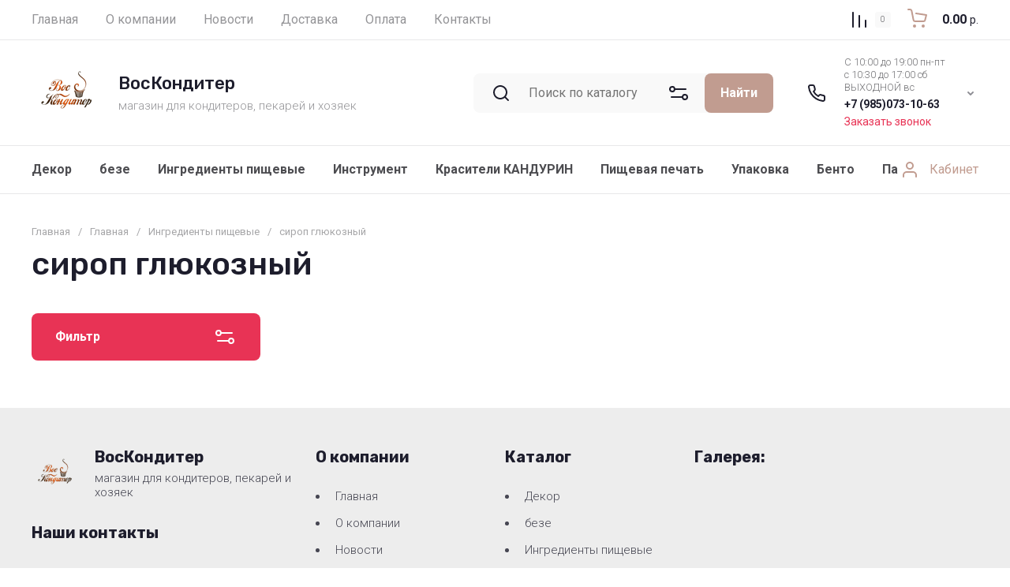

--- FILE ---
content_type: text/html; charset=utf-8
request_url: http://voskonditer.ru/magazin/folder/sirop-glyukoznyj
body_size: 48164
content:
<!doctype html>
<html lang="ru">

<head>
<meta charset="utf-8">
<meta name="robots" content="all">
<link rel="preload" href="/g/libs/jquery/2.2.4/jquery-2.2.4.min.js" as="script">
<title>сироп глюкозный </title>
<!-- assets.top -->



<script src="/shared/s3/js/lang/ru.js" ></script>
<script src="/g/s3/js/common.min.js" ></script>
<script src="/g/libs/jquery/2.2.4/jquery-2.2.4.min.js" ></script>
<link rel="stylesheet" type="text/css" href="/g/basestyle/1.0.1/user/user.css">
<link rel="stylesheet" type="text/css" href="/g/basestyle/1.0.1/user/user.blue.css">
<!-- /assets.top -->

<meta name="description" content="сироп глюкозный ">
<meta name="keywords" content="сироп глюкозный ">
<meta name="SKYPE_TOOLBAR" content="SKYPE_TOOLBAR_PARSER_COMPATIBLE">
<meta name="viewport" content="width=device-width, initial-scale=1.0, maximum-scale=1.0, user-scalable=no">
<meta name="format-detection" content="telephone=no">
<meta http-equiv="x-rim-auto-match" content="none">





<!-- common js -->
    	
<link rel="preload" href="/g/shop2v2/default/js/shop2v2-plugins.js" as="script">
<link rel="preload" href="/g/shop2v2/default/js/shop2.2.min.js" as="script">
<!-- common js -->

<!-- shop init -->




	
	<script type="text/javascript" src="/g/shop2v2/default/js/shop2v2-plugins.js"></script>

	<script type="text/javascript" src="/g/shop2v2/default/js/shop2.2.min.js"></script>


	<script src="/g/templates/shop2/2.130.2/default-3/js/paginationscroll.js"></script>

<script type="text/javascript">shop2.init({"productRefs": [],"apiHash": {"getPromoProducts":"510550db5cad749c26e49b6c58fa1bff","getSearchMatches":"660e90d9688da4378106aee89d1804aa","getFolderCustomFields":"9be03e7fb623e5ec7f9257239121b5b6","getProductListItem":"c7bc3d0eb8a23f280a2688d88440fbd3","cartAddItem":"1358fb7f04f222aed6a77770082c3eb7","cartRemoveItem":"b5ca8a4b06b29c8af982243f6eb8ea4f","cartUpdate":"6b0c547dba7051983f048a232ee7f26b","cartRemoveCoupon":"762a442fdd205d275d0a89a7afb7527f","cartAddCoupon":"e43c689d78f6e28cdf4fae12849b0be8","deliveryCalc":"9c3704098e4309d00b09e9e43a089901","printOrder":"b7c7ddaebee5212189d3187a5bcca033","cancelOrder":"f691ef010c18ae2bcbfbd98ea2524345","cancelOrderNotify":"297093487f2e594de66afa825429a570","repeatOrder":"018ad92f7367bd956d9dbac757c14d1e","paymentMethods":"72aa58c5be2909217e217825eb65dee7","compare":"f06619534343bde824fc2c69f43c6f4a"},"hash": null,"verId": 1176325,"mode": "folder","step": "","uri": "/glavnaya","IMAGES_DIR": "/d/","my": {"gr_orders_shop2_btn":true,"show_product_unit":false,"gr_promo_actions":true,"gr_show_price_in_pricelist":true,"gr_selected_theme":3,"gr_schema_org":true,"gr_thumbs_height":"600","gr_thumbs_width":"600","gr_info_form":true,"gr_cart_question":true,"gr_compare_icons":true,"gr_favorite":true,"gr_collections_lazy":true,"gr_main_blocks_lazy":true,"gr_product_share_lazy":true,"gr_main_blocks_ajax":false,"gr_popup_compare":true,"gr_responsive_tabs_2":true,"gr_select_wrapper":true,"new_alias":"\u041d\u043e\u0432\u0438\u043d\u043a\u0430","special_alias":"\u0410\u043a\u0446\u0438\u044f","buy_alias":"\u0412 \u043a\u043e\u0440\u0437\u0438\u043d\u0443","buy_mod":true,"buy_kind":true,"on_shop2_btn":true,"show_sections":true,"lazy_load_subpages":true,"gr_amount_flag":true,"gr_collections_one_click":true,"gr_collections_columns_class":true,"gr_collections_params":false,"gr_collections_compare":true,"gr_collections_amount":true,"gr_collections_vendor":true,"gr_product_list_titles":true,"gr_product_list_title":true,"gr_product_list_price":true,"gr_product_list_amount":true,"gr_images_size":true,"gr_images_view":true,"gr_images_lazy_load":true,"gr_sliders_autoplay":true,"gr_one_click_btn":"\u041a\u0443\u043f\u0438\u0442\u044c \u0432 1 \u043a\u043b\u0438\u043a","gr_amount_min_top":true,"gr_options_more_btn":"\u041f\u0430\u0440\u0430\u043c\u0435\u0442\u0440\u044b","gr_product_print":true,"gr_product_options_more_btn":"\u0412\u0441\u0435 \u043f\u0430\u0440\u0430\u043c\u0435\u0442\u0440\u044b","gr_product_nav_prev":"\u041f\u0440\u0435\u0434\u044b\u0434\u0443\u0449\u0438\u0439","gr_product_nav_next":"\u0421\u043b\u0435\u0434\u0443\u044e\u0449\u0438\u0439","gr_product_quick_view":true,"gr_product_columns_class":true,"gr_product_item_wrap":true,"gr_product_list_main":true,"gr_thumbs_vendor":true,"gr_thumbs_one_click":true,"gr_cart_info_in_total":true,"gr_cart_preview_icons":true,"gr_cart_titles":true,"gr_cart_show_discount_sum":true,"gr_cart_show_discounts_applied":true,"gr_cart_auth_remodal":true,"gr_cart_coupon_remodal":false,"gr_cart_coupon_placeholder":"\u041f\u0440\u043e\u043c\u043e\u043a\u043e\u0434","gr_coupon_popup_btn":"\u041f\u0440\u0438\u043c\u0435\u043d\u0438\u0442\u044c \u043a\u0443\u043f\u043e\u043d","gr_cart_options_more_btn":"\u041f\u0430\u0440\u0430\u043c\u0435\u0442\u0440\u044b","gr_cart_registration_title":"\u041a\u0443\u043f\u0438\u0442\u044c \u0431\u0435\u0437 \u0440\u0435\u0433\u0438\u0441\u0442\u0440\u0430\u0446\u0438\u0438","gr_filter_remodal_btn":"\u0424\u0438\u043b\u044c\u0442\u0440","gr_filter_max_count":5,"gr_filter_remodal":true,"gr_filter_unwrap_sorting":false,"gr_filter_go_result":true,"gr_filter_color_btn":true,"gr_filter_placeholders":true,"gr_filter_range_slider":false,"gr_login_form_placeholder":true,"gr_search_placeholder":"\u041d\u0430\u0439\u0442\u0438 \u0442\u043e\u0432\u0430\u0440","gr_search_form_title":"\u041f\u043e\u0434\u0431\u043e\u0440 \u043f\u043e \u043f\u0430\u0440\u0430\u043c\u0435\u0442\u0440\u0430\u043c","gr_search_form_range_slider":false,"gr_sorting_title":"\u0421\u043e\u0440\u0442\u0438\u0440\u043e\u0432\u0430\u0442\u044c","gr_sorting_default":"\u041f\u043e \u0443\u043c\u043e\u043b\u0447\u0430\u043d\u0438\u044e","gr_sorting_item_default":"\u041f\u043e \u0443\u043c\u043e\u043b\u0447\u0430\u043d\u0438\u044e","gr_sorting_by_price_desc":"\u0426\u0435\u043d\u0430 - \u0443\u0431\u044b\u0432\u0430\u043d\u0438\u0435","gr_sorting_by_price_asc":"\u0426\u0435\u043d\u0430 - \u0432\u043e\u0437\u0440\u0430\u0441\u0442\u0430\u043d\u0438\u0435","gr_sorting_by_name_desc":"\u041d\u0430\u0437\u0432\u0430\u043d\u0438\u0435 - \u042f-\u0410","gr_sorting_by_name_asc":"\u041d\u0430\u0437\u0432\u0430\u043d\u0438\u0435 - \u0410-\u042f","gr_compare_body_assets_version":"global:shop2.2.130-34-compare-body-custom-assets.tpl","gr_compare_head_assets_version":"global:shop2.2.130-34-compare-head-custom-assets.tpl"},"shop2_cart_order_payments": 5,"cf_margin_price_enabled": 0,"buy_one_click_api_url": "/-/x-api/v1/public/?method=form/postform&param[form_id]=10296307&param[tpl]=global:shop2.form.minimal.tpl&param[hide_title]=0&param[placeholdered_fields]=0","maps_yandex_key":"","maps_google_key":""});shop2.filter._pre_params = "&s[folder_id]=89946707";</script><!-- shop init -->

                



	<style>
		.main-slider__slider:not(.tns-slider){display:flex;overflow:hidden;white-space:nowrap}.main-slider__slider:not(.tns-slider) .main-slider__item{white-space:normal;width:100%;flex:none}
		
		.menu-nav.hideOverflow{white-space:nowrap;overflow:hidden}
		.cat-menu-wrap.hideOverflow{white-space:nowrap;overflow:hidden}
		
		.gr_lazy_load_block > *{display:none!important}.gr_hide_onload * {transition: none !important}.mobile-panel{display:none}.top_menu > li ul{display:none}.row-menu-container{display:none}.remodal-wrapper{display:none}.top-fixed-panel{display:none}.gr_hide_onload *::after, .gr_hide_onload *::before {transition: none !important}
		

		html{font-family:sans-serif;-ms-text-size-adjust:100%;-webkit-text-size-adjust:100%;overflow-y:scroll}body{margin:0}nav{display:block}img{border:0}svg:not(:root){overflow:hidden}button,input{font:inherit;margin:0}button{overflow:visible;text-transform:none;-webkit-appearance:button;cursor:pointer}input{line-height:normal}.hide{display:none}img{max-width:100%}img{height:auto}*{box-sizing:border-box;-webkit-locale:auto}.site-search-form__btn_sh,.cat-menu > li > .ul-wrapper > .ul-wrapper-inner .ul-wrapper__banner .bannerItem__btn,.main-slider__btn,.tns-controls button,.tns-nav button{position:relative;z-index:1;display:inline-flex;align-items:center;justify-content:center;height:auto;min-height:auto;padding:0;border:none;cursor:pointer;text-align:center;-moz-appearance:none;-webkit-appearance:none;background-clip:border-box;transition:all .18s linear}.site-search-form__btn_sh:before,.cat-menu > li > .ul-wrapper > .ul-wrapper-inner .ul-wrapper__banner .bannerItem__btn:before,.main-slider__btn:before,.tns-controls button:before,.tns-nav button:before{position:absolute;content:'';top:0;left:0;right:0;bottom:0;z-index:-1;transition:all .18s linear;opacity:0;visibility:hidden}.site-search-form__btn_sh:active:before,.cat-menu > li > .ul-wrapper > .ul-wrapper-inner .ul-wrapper__banner .bannerItem__btn:active:before,.main-slider__btn:active:before,.tns-controls button:active:before,.tns-nav button:active:before{opacity:1;visibility:visible;transition:all .05s linear}.site-search-form__btn_sh,.cat-menu > li > .ul-wrapper > .ul-wrapper-inner .ul-wrapper__banner .bannerItem__btn,.main-slider__btn{font-size:16px;line-height:1.125;padding:16px 30px}@media (max-width: 1260px){.main-slider__btn{font-size:16px;line-height:1.125;padding:14px 30px}}@media (max-width: 767px){.main-slider__btn{font-size:16px;line-height:1.125;padding:11px 20px}}.tns-controls button{width:60px;height:60px;min-height:60px}.site-search-form__btn_sh,.cat-menu > li > .ul-wrapper > .ul-wrapper-inner .ul-wrapper__banner .bannerItem__btn,.main-slider__btn{font-weight:var(--font1_700);font-family:var(--font1);border:none}.tns-controls button{transition:all .18s linear;border:none}.tns-controls button:before{display:none}.tns-controls button:active{border:none}.tns-controls button svg{transition:all .18s linear}.tns-nav{margin:20px 0 0;font-size:0;text-align:center}.tns-nav button{margin:0 5.5px;min-height:8px;height:8px;width:8px;font-size:0;padding:0;opacity:1;visibility:visible;border:none}.tns-nav button:after{position:absolute;content:'';width:4px;height:4px;left:50%;top:50%;margin:-2px 0 0 -2px}.tns-nav button:before{position:absolute;content:'';top:-2px;left:-2px;right:-2px;bottom:-2px;z-index:2;visibility:visible;opacity:0}.tns-nav button.tns-nav-active:before{opacity:1}.tns-nav button:active{border:none}.gr-compare-btn-wrap{margin-right:20px}@media (max-width: 480px){.gr-compare-btn-wrap{margin-right:0}}.gr-compare-btn-wrap .gr-compare-btn{font-size:0;pointer-events:none;position:relative;width:55px;display:flex;align-items:center}.gr-compare-btn-wrap .gr-compare-btn svg{transition:fill .3s}.gr-compare-btn-wrap .gr-compare-btn-amount{width:20px;height:20px;line-height:20px;font-weight:var(--font1_300);font-size:10px;text-align:center;margin:0 0 0 auto;display:block}.favorite-block-wrap{margin-right:20px}@media (max-width: 480px){.favorite-block-wrap{margin-right:0}}.favorite-block-wrap .favorite-block{font-size:0}.favorite-block-wrap .favorite-block.is-null{pointer-events:none}.favorite-block-wrap .favorite-btn{position:relative;width:55px;display:flex;align-items:center}.favorite-block-wrap .favorite-btn svg{transition:fill .3s}.favorite-block-wrap .favorite-count{width:20px;height:20px;line-height:20px;font-weight:var(--font1_300);font-size:10px;text-align:center;margin:0 0 0 auto;display:block}html,body{height:100%;min-width:320px;-ms-text-size-adjust:100%;-webkit-text-size-adjust:100%}html{font-size:16px}body{position:relative;min-width:320px;text-align:left;font-family:var(--font1);font-weight:var(--font1_400);line-height:1.25}.tns-lazy-img{opacity:1}.tns-slider{margin-left:auto;margin-right:auto}.gr-svg-icon{width:30px;height:30px}.gr-svg-icon.gr_small_icon{display:none;width:20px;height:20px}.block_padding{padding:0 40px}@media (max-width: 1023px){.block_padding{padding:0 20px}}.block_width{margin:0 auto;max-width:1400px}.pointer_events_none{pointer-events:none}.block_cover{background-size:cover;background-position:50%;background-repeat:no-repeat}.site__wrapper{min-height:100%;margin:auto;display:flex;flex-direction:column}.site-container{flex:1 0 auto}.header-top{border-bottom:1px solid var(--on_gr_bg_border_1)}.header-top__inner{display:flex;align-items:center}.menu-nav{flex:1 0 1%}@media (max-width: 1023px){.menu-nav{display:none}}.top-menu{margin:0;padding:0;font-size:0;list-style:none}.top-menu > li{display:inline-block;vertical-align:top;position:relative}.top-menu > li:first-child > a{padding-left:0}.top-menu > li > a{font-size:16px;display:flex;align-items:center;padding:10px 17.5px;min-height:50px;transition:color .3s}.top-menu > li > a .open_ul_span{display:none}.top-menu > li ul{margin:0;padding:5px 0;list-style:none;font-size:0;width:170px;position:absolute;top:100%;left:0;display:none;z-index:10;margin-top:-2px}.top-menu > li ul li{position:relative}.top-menu > li ul li a{font-size:14px;display:flex;align-items:center;padding:6px 20px;min-height:30px;transition:color .3s}.top-menu > li ul li a .open_ul_span{display:none}.shop-btns{display:flex;align-items:center}@media (max-width: 1023px){.shop-btns{width:100%}}@media (max-width: 480px){.shop-btns{justify-content:space-between}}.burger-btn{display:flex;align-items:center;justify-content:center;cursor:pointer;width:50px;height:50px;margin:10px auto 10px 0}@media (min-width: 1024px){.burger-btn{display:none}}@media (max-width: 480px){.burger-btn{margin-right:0}}@media (max-width: 767px){.burger-btn svg{display:none}}.burger-btn svg.mobile_catalog{display:block}@media (min-width: 768px){.burger-btn svg.mobile_catalog{display:none}}.search-mobile-btn{width:50px;height:50px;display:flex;align-items:center;justify-content:center;margin-right:10px}@media (min-width: 1024px){.search-mobile-btn{display:none}}@media (max-width: 767px){.search-mobile-btn{display:none}}.mobile-login-btn{width:50px;height:50px;display:flex;align-items:center;justify-content:center;margin-right:10px;display:none}.header-middle{border-bottom:1px solid var(--on_gr_bg_border_1)}.header-middle__inner{display:flex;align-items:center;min-height:115px}@media (max-width: 1260px){.header-middle__inner{flex-direction:column}}@media (max-width: 1023px){.header-middle__inner{flex-direction:row}}@media (max-width: 767px){.header-middle__inner{flex-direction:column}}.site-logo{display:flex;align-items:center;padding:20px 20px 20px 0;flex:1 0 1%}@media (max-width: 1260px){.site-logo{padding:20px 0}}@media (max-width: 767px){.site-logo{padding:25px 0;flex-direction:column}}@media (max-width: 767px){.site-logo__right_sl{text-align:center}}.site-logo__logo_name{font-family:var(--font2);font-weight:var(--font2_500);font-size:22px}@media (max-width: 767px){.site-logo__logo_name{font-size:20px}}.site-logo__desc{margin-top:6px;font-size:15px;font-weight:var(--font1_300)}@media (max-width: 767px){.site-logo__desc{font-size:14px;margin-top:3px}}.header-panel{display:flex;align-items:center;width:680px;padding:20px 0}@media (max-width: 1340px){.header-panel{width:640px}}@media (max-width: 1260px){.header-panel{padding:0 0 20px;width:100%}}@media (max-width: 1023px){.header-panel{width:auto;padding:20px 0}}@media (max-width: 767px){.header-panel{padding:0 0 15px}}.site-form-wrap{width:calc(100% - 220px - 40px);margin-right:auto;position:relative}@media (max-width: 1023px){.site-form-wrap{display:none}}.site-form-inner{position:relative}.site-form-inner .search_icon{position:absolute;top:50%;margin-top:-15px;left:20px}.site-search-form{display:flex;align-items:center}.site-search-form__input_sh{width:calc(100% - 87px);height:50px;padding:0 70px;border:none}.site-search-form__btn_sh{padding-left:10px;padding-right:10px;width:87px;overflow:hidden}.site-search-form__btn_sh svg{display:none}.site-param-btn{position:absolute;top:0;right:95px;width:50px;height:50px;cursor:pointer;display:flex;align-items:center;justify-content:center}.site-param-btn svg{transition:fill .3s}.top-contacts{position:relative;padding:0 25px 0 50px;width:220px;font-size:0}.top-contacts__contacts_icon{width:30px;height:30px;position:absolute;left:0;top:50%;margin-top:-15px}.top-contacts__work_time{font-size:13px;font-weight:var(--font1_300);margin-bottom:5px}@media (max-width: 767px){.top-contacts__work_time{display:none}}.top-contacts__phone_ts{margin-bottom:5px;font-weight:var(--font1_700);font-size:14px}@media (max-width: 767px){.top-contacts__phone_ts{margin-bottom:0}}.top-contacts__call_btn{font-weight:var(--font_300);font-size:14px;cursor:pointer;border-bottom:1px solid transparent;transition:border .3s;display:inline-block;vertical-align:top}@media (max-width: 767px){.top-contacts__call_btn{display:none}}.top-contacts__phone_btn_ts{position:absolute;top:50%;right:0;margin-top:-10px;width:20px;height:20px;cursor:pointer;transition:background .3s}.top-contacts__phone_btn_ts svg{width:20px;height:20px;transition:fill .3s}.header_main_page .header-bottom{border-bottom:none}.header-bottom{border-bottom:1px solid var(--on_gr_bg_border_1)}@media (max-width: 1023px){.header-bottom{display:none}}.header-bottom__inner{height:60px;display:flex;align-items:center;position:relative}.cat-menu-wrap{flex:1 0 1%}.cat-menu{margin:0;padding:0;list-style:none;font-size:0}.cat-menu .open_ul_span{display:none}.cat-menu > li{display:inline-block;vertical-align:top}.cat-menu > li:first-child > a{padding-left:0}.cat-menu > li > a{font-weight:var(--font1_700);font-size:16px;padding:10px 17.5px;height:60px;display:flex;align-items:center;transition:color .3s}.cat-menu > li > a .open_ul_span{display:none}.cat-menu > li > .ul-wrapper{display:none;padding:30px;position:absolute;top:100%;left:0;right:0;z-index:100}.cat-menu > li > .ul-wrapper .ul-wrapper__parentItem{display:none}.cat-menu > li > .ul-wrapper > .ul-wrapper-inner{display:flex;flex-wrap:wrap;align-items:flex-start}.cat-menu > li > .ul-wrapper > .ul-wrapper-inner .ul-wrapper__banner{width:290px;height:400px}.cat-menu > li > .ul-wrapper > .ul-wrapper-inner .ul-wrapper__banner .bannerItem__content{position:relative;width:100%;height:100%;display:flex;flex-direction:column;justify-content:flex-end;align-items:flex-start;padding:30px}.cat-menu > li > .ul-wrapper > .ul-wrapper-inner .ul-wrapper__banner .bannerItem__image{position:absolute;top:0;left:0;width:100%;height:100%;font-size:0;overflow:hidden}.cat-menu > li > .ul-wrapper > .ul-wrapper-inner .ul-wrapper__banner .bannerItem__image img{position:absolute;top:0;left:0;max-width:none;width:100%;height:100%;object-fit:cover;object-position:50% 50%}.cat-menu > li > .ul-wrapper > .ul-wrapper-inner .ul-wrapper__banner .bannerItem__image.black_cover:before{position:absolute;content:'';top:0;left:0;width:100%;height:100%;pointer-events:none;z-index:1}.cat-menu > li > .ul-wrapper > .ul-wrapper-inner .ul-wrapper__banner .bannerItem__title{font-size:30px;font-weight:var(--font1_700);position:relative;z-index:2}.cat-menu > li > .ul-wrapper > .ul-wrapper-inner .ul-wrapper__banner .bannerItem__text{padding-top:10px;font-size:18px;position:relative;z-index:2}.cat-menu > li > .ul-wrapper > .ul-wrapper-inner .ul-wrapper__banner .bannerItem__btn{z-index:2;margin-top:10px}.cat-menu > li > .ul-wrapper > .ul-wrapper-inner > .ul-wrapper__folders{order:-1;flex:1 0 1%}.cat-menu > li > .ul-wrapper > .ul-wrapper-inner > .ul-wrapper__folders > ul{display:flex!important;flex-wrap:wrap;align-items:flex-start;margin:0;padding:0}.cat-menu > li > .ul-wrapper > .ul-wrapper-inner > .ul-wrapper__folders > ul > li{width:33.333%;padding:0 30px 0 0}.cat-menu > li > .ul-wrapper > .ul-wrapper-inner > .ul-wrapper__folders > ul > li > a{display:inline-block;font-size:17px;padding:10px 0;transition:color .3s}.cat-menu > li > .ul-wrapper > .ul-wrapper-inner > .ul-wrapper__folders > ul > li > a .open_ul_span{display:none}.cat-menu > li > .ul-wrapper > .ul-wrapper-inner > .ul-wrapper__folders .parentItem{width:100%;padding-bottom:0}.cat-menu > li > .ul-wrapper > .ul-wrapper-inner > .ul-wrapper__folders .parentItem > a{font-weight:var(--font2_500);font-family:var(--font2);font-size:19px}.login-btn{font-size:16px;height:50px;padding:10px 0 10px 40px;position:relative;display:flex;align-items:center;cursor:pointer}.login-btn svg{position:absolute;width:30px;height:30px;top:50%;left:0;margin-top:-15px}.login-btn span{border-bottom:1px solid transparent;transition:border .3s}.main-slider{padding-top:0;padding-bottom:20px;position:relative;margin-bottom:30px}@media (max-width: 767px){.main-slider{padding-top:0;margin-bottom:20px;padding-bottom:12px}}.main-slider__inner{position:relative;z-index:2}.main-slider__item_in{display:block;overflow:hidden;position:relative}.main-slider__image{padding-top:31.45%;width:100%;font-size:0;position:relative;display:block}.main-slider__image_in{position:absolute;top:0;left:0;right:0;bottom:0;font-size:0;display:block}.main-slider__image_in.block_cover:before{position:absolute;content:'';top:0;left:0;width:100%;height:100%;z-index:2}.main-slider__image_in img{position:absolute;top:0;left:0;max-width:none;width:100%;height:100%;object-fit:cover;object-position:50% 50%}.main-slider__info{position:absolute;top:0;left:70px;right:70px;bottom:0;display:flex;align-items:center;justify-content:flex-end;z-index:3}@media (max-width: 1340px){.main-slider__info{left:60px;right:60px}}@media (max-width: 1023px){.main-slider__info{left:20px;right:20px}}@media (max-width: 767px){.main-slider__info{position:relative;top:auto;left:auto;right:auto;bottom:auto}}.main-slider__info_in{padding:40px;display:block;max-width:490px;width:100%}@media (max-width: 1340px){.main-slider__info_in{padding:30px 40px}}@media (max-width: 1260px){.main-slider__info_in{padding:20px 30px;max-width:420px}}@media (max-width: 1023px){.main-slider__info_in{max-width:392px}}@media (max-width: 767px){.main-slider__info_in{max-width:100%;padding:15px 20px}}.main-slider__title{font-size:26px;display:block;margin-bottom:10px;font-family:var(--font2);font-weight:var(--font2_500)}@media (max-width: 1260px){.main-slider__title{font-size:22px}}@media (max-width: 1023px){.main-slider__title{font-size:20px}}@media (max-width: 767px){.main-slider__title{font-size:16px}}.main-slider__text{font-size:18px;display:block;margin-bottom:20px}@media (max-width: 1260px){.main-slider__text{font-size:15px}}@media (max-width: 1023px){.main-slider__text{font-size:14px}}@media (max-width: 767px){.main-slider__text{display:none}}.main-slider .tns-controls{position:absolute;top:50%;margin-top:-45px;left:-30px;right:-30px;display:flex;justify-content:space-between;pointer-events:none}.main-slider .tns-controls button{pointer-events:all}.main-slider .tns-nav{text-align:left;margin-top:22px}@media (max-width: 767px){.main-slider .tns-nav{margin-top:12px}}.main-slider .tns-nav button:first-child{margin-left:0}.folders-block{border-bottom:1px solid var(--on_gr_bg_border_1);padding-bottom:32px;position:relative;margin-bottom:45px}@media (max-width: 1340px){.folders-block{margin-bottom:35px}}@media (max-width: 1260px){.folders-block{margin-bottom:45px}}@media (max-width: 1023px){.folders-block{margin-bottom:25px;padding-bottom:20px}}@media (max-width: 767px){.folders-block{margin-bottom:20px}}.folders-block__body{display:flex;flex-wrap:wrap;margin:0 -15px}@media (max-width: 1023px){.folders-block__body{margin:0 -10px}}.folders-block__item{width:calc(20% - 30px);margin:0 15px 30px}@media (max-width: 1420px){.folders-block__item{width:calc(25% - 30px)}}@media (max-width: 1023px){.folders-block__item{width:calc(33.333% - 20px);margin:0 10px 30px}}@media (max-width: 767px){.folders-block__item{width:calc(50% - 20px);margin:0 10px 20px}}@media (max-width: 1420px){.folders-block__item:nth-child(n + 9){display:none}}@media (max-width: 1023px){.folders-block__item:nth-child(n + 7){display:none}}.folders-block__item_in{position:relative}.folders-block__item_link{position:absolute;top:0;left:0;width:100%;height:100%;z-index:2}.folders-block__item_image{position:relative;padding-top:55%;font-size:0;overflow:hidden}.folders-block__item_image img{position:absolute;top:0;left:0;max-width:none;width:100%;height:100%;object-fit:cover;object-position:50% 50%;transition:transform .3s}.folders-block__item_amount{position:absolute;top:50%;left:50%;margin-left:-25px;margin-top:-25px;width:50px;height:50px;text-align:center;line-height:50px;font-size:16px;font-weight:var(--font1_700);padding:0 5px;transition:transform .3s;transform:scale3d(0,0,1)}@media (max-width: 767px){.folders-block__item_amount{width:35px;height:35px;line-height:35px;font-size:12px;margin-left:-17.5px;margin-top:-17.5px}}.folders-block__item_title{font-size:16px;font-weight:var(--font1_700);min-height:50px;display:flex;align-items:center;justify-content:center;padding:10px 20px;transition:background 0.3s,color .3s;text-align:center}@media (max-width: 1023px){.folders-block__item_title{font-size:14px}}@media (max-width: 767px){.folders-block__item_title{font-size:13px;padding:5px 20px;min-height:38px}}.folders-block__bottom_pan{position:absolute;bottom:-25px;left:0;right:0;min-height:50px;display:flex;justify-content:center}@media (max-width: 1260px){.folders-block__bottom_pan{min-height:48px;bottom:-24px}}@media (max-width: 767px){.folders-block__bottom_pan{min-height:46px;bottom:-23px}}.folders-block__btn{cursor:pointer;display:flex;align-items:center;justify-content:center;min-height:50px;font-size:16px;padding:10px 30px;position:relative}@media (max-width: 1260px){.folders-block__btn{min-height:48px}}@media (max-width: 767px){.folders-block__btn{min-height:46px}}.folders-block__btn span{display:block;padding-right:30px}.folders-block__btn i{position:absolute;top:50%;right:30px;margin-top:-10px;width:20px;height:20px;display:flex;align-items:center;justify-content:center;font-size:0}.folders-block__btn svg{width:20px;height:20px;transition:transform .3s}.cart-prew-btn{width:auto;height:50px;display:flex;align-items:center;position:relative;cursor:pointer}@media (max-width: 767px){.cart-prew-btn{width:55px}}.cart-prew-btn #shop2-cart-preview{width:100%;height:100%}.cart-prew-btn a{display:block;width:100%;height:100%}.cart-prew-btn .gr-cart-preview-body{width:100%;height:100%;display:flex;align-items:center}.cart-prew-btn .gr-cart-total-amount{width:20px;height:20px;line-height:20px;font-weight:var(--font1_300);font-size:10px;text-align:center;margin:0 10px 0 5px;display:block}@media (max-width: 767px){.cart-prew-btn .gr-cart-total-amount{margin-right:0}}.cart-prew-btn .gr-cart-total-sum{font-size:16px;font-weight:var(--font1_700);display:block;margin-left:auto}@media (max-width: 767px){.cart-prew-btn .gr-cart-total-sum{display:none}}.cart-prew-btn .gr-cart-total-sum span{font-size:14px;font-weight:var(--font1_400)}.cart-prew-btn i{order:-1}#tns1 > .tns-item{font-size:16px}
		
		@media all and (min-width: 768px){.cart-prew-btn.pointer_events_none .gr-cart-total-amount{width:0;opacity:0}}@media all and (min-width: 481px){.cart-prew-btn{margin-left:20px}.gr-compare-btn-wrap{margin-right:0;margin-left:20px}.favorite-block-wrap{margin-right:0}}@media all and (max-width: 1023px){body .top-contacts__contacts_icon{display:flex;align-items:center;justify-content:center;left:10px}body .top-contacts__contacts_icon svg{display:none}body .top-contacts__contacts_icon svg.gr_small_icon{display:block}}
		

		.main-blocks__item.gr_lazy_load_block{min-height:828px;@mediaallandmax-width:1024px){;min-height:765px}.timer-panel.gr_lazy_load_block{min-height:320px;@mediaallandmax-width:1024px){;min-height:250px}.edit-action.gr_lazy_load_block{min-height:420px;@mediaallandmax-width:1024px){;min-height:425px}.product-panel.gr_lazy_load_block{min-height:646px;@mediaallandmax-width:1024px){;min-height:658px}.vendors-block.gr_lazy_load_block{min-height:250px;@mediaallandmax-width:1024px){;min-height:240px}.bottom-form.gr_lazy_load_block{min-height:275px;@mediaallandmax-width:1024px){;min-height:275px}
	</style>




	
	
		<script>
			createCookie('quick_load_style', 1, 1);
		</script>
    







</head>
<body class="site gr_hide_onload">
	
	<div class="site__wrapper">
		
		
		<div class="site-header">
			
	<div class="site-header__inner">
		
		<div class="header-top block_padding">
			
			<div class="header-top__inner block_width">
				
								<nav class="menu-nav hideOverflow">

					<ul class="top-menu">
												  						  						      <li class="sublevel active opened">
						      	<a href="/glavnaya">
						      		<span>Главная</span>
						      		<div class="open_ul_span">
							      		<svg class="gr-svg-icon">
							                <use xlink:href="#icon_site_bottom_mini"></use>
							            </svg>
							        </div>
						      	</a>
						  						  												  						      						              </li>
						          						      						  						  						      <li class="sublevel">
						      	<a href="/o-kompanii">
						      		<span>О компании</span>
						      		<div class="open_ul_span">
							      		<svg class="gr-svg-icon">
							                <use xlink:href="#icon_site_bottom_mini"></use>
							            </svg>
							        </div>
						      	</a>
						  						  												  						      						              </li>
						          						      						  						  						      <li class="">
						      	<a href="/novosti">
						      		<span>Новости</span>
						      		<div class="open_ul_span">
							      		<svg class="gr-svg-icon">
							                <use xlink:href="#icon_site_bottom_mini"></use>
							            </svg>
							        </div>
						      	</a>
						  						  												  						      						              </li>
						          						      						  						  						      <li class="">
						      	<a href="/dostavka">
						      		<span>Доставка</span>
						      		<div class="open_ul_span">
							      		<svg class="gr-svg-icon">
							                <use xlink:href="#icon_site_bottom_mini"></use>
							            </svg>
							        </div>
						      	</a>
						  						  												  						      						              </li>
						          						      						  						  						      <li class="">
						      	<a href="/oplata">
						      		<span>Оплата</span>
						      		<div class="open_ul_span">
							      		<svg class="gr-svg-icon">
							                <use xlink:href="#icon_site_bottom_mini"></use>
							            </svg>
							        </div>
						      	</a>
						  						  												  						      						              </li>
						          						      						  						  						      <li class="">
						      	<a href="/kontakty">
						      		<span>Контакты</span>
						      		<div class="open_ul_span">
							      		<svg class="gr-svg-icon">
							                <use xlink:href="#icon_site_bottom_mini"></use>
							            </svg>
							        </div>
						      	</a>
						  						  												</li>
						</ul>
										</nav>
				
				<div class="shop-btns">

					<div class="burger-btn burger_event">
						<svg class="gr-svg-icon">
						  <use xlink:href="#icon_site_burger"></use>
						</svg>
						
						<svg class="gr-svg-icon mobile_catalog">
						  <use xlink:href="#icon_site_catalog"></use>
						</svg>
					</div>

					<div class="search-mobile-btn" data-remodal-target="search-form-add">									
						<svg class="gr-svg-icon">
						    <use xlink:href="#icon_shop_search"></use>
						</svg>
					</div>

					<div class="mobile-login-btn" data-remodal-target="login-form">
						<svg class="gr-svg-icon">
		                    <use xlink:href="#icon_shop_cabinet"></use>
		                </svg>				                
					</div>
					
										
											<div class="gr-compare-btn-wrap compare-desc">
					
					    	<a href="/glavnaya/compare" target="_blank" class="gr-compare-btn" data-remodal-target="compare-preview-popup">						
					    		<svg class="gr-svg-icon">
								    <use xlink:href="#icon_shop_compare"></use>
								</svg>
					    		<span class="gr-compare-btn-amount">0</span>
								
							</a>
						
						</div>
						
										
								
																	
													<div class="cart-prew-btn gr-cart-popup-btn pointer_events_none">
								
<div id="shop2-cart-preview">
	<a href="/glavnaya/cart" class="gr-cart-preview-link">
					<span class="gr-cart-preview-body">
										<span class="gr-cart-total-amount">0</span>
									<span class="gr-cart-total-sum" data-total-price="0.00">
						<ins>0.00</ins>
						<span>р.</span>
					</span>
													<i>
						<svg class="gr-svg-icon">
						    <use xlink:href="#icon_shop_cart"></use>
						</svg>
						<svg class="gr-svg-icon gr_small_icon">
						    <use xlink:href="#icon_shop_cart_small"></use>
						</svg>
					</i>
									</span>
			</a>
</div><!-- Cart Preview -->							</div>
											
					
				</div>	

			</div>
		</div>

		<div class="header-middle block_padding">
			<div class="header-middle__inner block_width">

				<div class="site-logo">
															
					<a href="http://voskonditer.ru" class="site-logo__logo_image"><img width="90" src="/thumb/2/56O2QRGHuH-b5EvthgTzjQ/90r/d/logo_konditerskaya.png" srcset="/thumb/2/56O2QRGHuH-b5EvthgTzjQ/90r/d/logo_konditerskaya.png 1x,/thumb/2/PiFZp_CUvwtnVEZC3xxeqg/180r/d/logo_konditerskaya.png 2x,/thumb/2/RvNPbEpVjfdWWnUfKPjAqA/270r/d/logo_konditerskaya.png 3x" alt="ВосКондитер"></a>
					
															<div class="site-logo__right_sl">
																		
						<a href="http://voskonditer.ru" class="site-logo__logo_name">ВосКондитер</a>
						
																		
												<div class="site-logo__desc">магазин для кондитеров, пекарей и хозяек</div>
											</div>
				</div>

				<div class="header-panel">

					<div class="site-form-wrap">															

						<div class="site-form-inner">	

							<svg class="gr-svg-icon search_icon">
							  <use xlink:href="#icon_shop_search"></use>
							</svg>	
							
														
							<form action="/glavnaya/search" enctype="multipart/form-data" method="get" class="site-search-form">				
								<input name="search_text" type="text" id="s[name]" class="site-search-form__input_sh" placeholder="Поиск по каталогу">
								<button class="site-search-form__btn_sh">Найти											
									<svg class="gr-svg-icon">
									  <use xlink:href="#icon_shop_search"></use>
									</svg>											
								</button>									
							<re-captcha data-captcha="recaptcha"
     data-name="captcha"
     data-sitekey="6LddAuIZAAAAAAuuCT_s37EF11beyoreUVbJlVZM"
     data-lang="ru"
     data-rsize="invisible"
     data-type="image"
     data-theme="light"></re-captcha></form>
							
														
						</div>

						<div class="site-param-btn" data-remodal-target="search-form">									
							<svg class="gr-svg-icon">
							    <use xlink:href="#icon_shop_adv_search"></use>
							</svg>
						</div>

					</div>
					
					<div class="top-contacts">

						<span class="top-contacts__contacts_icon">
							<svg class="gr-svg-icon">
							  <use xlink:href="#icon_site_phone"></use>
							</svg>
							
							<svg class="gr-svg-icon gr_small_icon">
							  <use xlink:href="#icon_site_phone_small"></use>
							</svg>
						</span>

												<div class="top-contacts__work_time">C 10:00 до 19:00 пн-пт <br />
с 10:30 до 17:00 сб  <br />
ВЫХОДНОЙ вс</div>
											
												<div class="top-contacts__phone_ts">
																																
								<div><a href="tel:+7 (985)073-10-63">+7 (985)073-10-63</a></div>
														    						</div>
																					
						
																		<div class="top-contacts__call_btn call-form-btn" data-remodal-target="call-form" data-api-url="/-/x-api/v1/public/?method=form/postform&param[form_id]=10295707&param[tpl]=global:shop2.form.minimal.tpl&param[hide_title]=0&param[placeholdered_fields]=0&param[policy_checkbox]=1">Заказать звонок</div>
						
						
												<div class="top-contacts__phone_btn_ts" data-remodal-target="contacts_popup">
							
							<svg class="gr-svg-icon">
							  <use xlink:href="#icon_site_bottom_mini"></use>
							</svg>
							
						</div>
						
					</div>

				</div>

			</div>
		</div>

		<div class="header-bottom block_padding">
			<div class="header-bottom__inner block_width">

				<nav class="cat-menu-wrap hideOverflow">
					
							        <ul class="cat-menu">
			            			                			            			                			
			                    			                    
			                    		                    			                        
			                    			                    
			                        <li data-f-name="Декор" class="has sublevel">
			                        	<a href="/magazin/folder/dekor">
			                        		Декор
			                        		<span class="open_ul_span">
			                        			<svg class="gr-svg-icon">
								                    <use xlink:href="#icon_site_bottom_mini"></use>
								                </svg>
			                        		</span>
			                        	</a>
			                        	
			                        		                        			                        	
		                        			                        			                        	
		                        			                        	
		                        			                        			                        	
		                        			                        	
			                    			
			                    			
			                			            			                			
			                    			                        			                        	<div class="ul-wrapper">
			                        		<div class="ul-wrapper-inner">
			                        		
			                        					                        		<div class="ul-wrapper__folders no_banner">
			                        						                        		<div class="ul-wrapper__parentItem parentItem">
				                            		<a href="/magazin/folder/dekor" rel="nofollow">Декор</a>
			                            		</div>
			                            			                        			<ul>
		                        				<li class="parentItem"><a href="/magazin/folder/dekor" rel="nofollow">Декор</a></li>
			                        			                    			                    
			                    		                    			                        
			                    		            				
			                        <li data-f-name="Букет сахарн." class="">
			                        	<a href="/glavnaya/folder/buket-saharn">
			                        	Букет сахарн.
			                        	<span class="open_ul_span">
		                        			<svg class="gr-svg-icon">
							                    <use xlink:href="#icon_site_bottom_mini"></use>
							                </svg>
		                        		</span>
			                        	</a>
			                    			
			                    			
			                			            			                			
			                    			                        			                            </li>
			                            			                                		</ul>
			                                	</div>
			                                	
			                                	</div>
			                                </div>
			                                
		                                </li>
			                            			                        			                    			                    
			                    		                    			                        
			                    			                    
			                        <li data-f-name="безе" class="">
			                        	<a href="/glavnaya/folder/beze">
			                        		безе
			                        		<span class="open_ul_span">
			                        			<svg class="gr-svg-icon">
								                    <use xlink:href="#icon_site_bottom_mini"></use>
								                </svg>
			                        		</span>
			                        	</a>
			                        	
			                        		                        			                        	
		                        			                        			                        	
		                        			                        	
		                        			                        			                        	
		                        			                        	
			                    			
			                    			
			                			            			                			
			                    			                        			                            </li>
			                            			                        			                    			                    
			                    		                    			                        
			                    			                    
			                        <li data-f-name="Ингредиенты пищевые" class="has sublevel opened">
			                        	<a href="/magazin/folder/ingredienty-pishchevye">
			                        		Ингредиенты пищевые
			                        		<span class="open_ul_span">
			                        			<svg class="gr-svg-icon">
								                    <use xlink:href="#icon_site_bottom_mini"></use>
								                </svg>
			                        		</span>
			                        	</a>
			                        	
			                        		                        			                        	
		                        			                        			                        	
		                        			                        	
		                        			                        			                        	
		                        			                        	
			                    			
			                    			
			                			            			                			
			                    			                        			                        	<div class="ul-wrapper">
			                        		<div class="ul-wrapper-inner">
			                        		
			                        					                        		<div class="ul-wrapper__folders no_banner">
			                        						                        		<div class="ul-wrapper__parentItem parentItem">
				                            		<a href="/magazin/folder/ingredienty-pishchevye" rel="nofollow">Ингредиенты пищевые</a>
			                            		</div>
			                            			                        			<ul>
		                        				<li class="parentItem"><a href="/magazin/folder/ingredienty-pishchevye" rel="nofollow">Ингредиенты пищевые</a></li>
			                        			                    			                    
			                    		                    			                        
			                    		            				
			                        <li data-f-name="айсинг" class="">
			                        	<a href="/magazin/folder/ajsing">
			                        	айсинг
			                        	<span class="open_ul_span">
		                        			<svg class="gr-svg-icon">
							                    <use xlink:href="#icon_site_bottom_mini"></use>
							                </svg>
		                        		</span>
			                        	</a>
			                    			
			                    			
			                			            			                			
			                    			                        			                            </li>
			                            			                        			                    			                    
			                    		                    			                        
			                    		            				
			                        <li data-f-name="ароматизаторы" class="">
			                        	<a href="/magazin/folder/aromatizatory">
			                        	ароматизаторы
			                        	<span class="open_ul_span">
		                        			<svg class="gr-svg-icon">
							                    <use xlink:href="#icon_site_bottom_mini"></use>
							                </svg>
		                        		</span>
			                        	</a>
			                    			
			                    			
			                			            			                			
			                    			                        			                            </li>
			                            			                        			                    			                    
			                    		                    			                        
			                    		            				
			                        <li data-f-name="АЛЬБУМИН Порошок яичного белка" class="">
			                        	<a href="/magazin/folder/albumin-poroshok-yaichnogo-belka">
			                        	АЛЬБУМИН Порошок яичного белка
			                        	<span class="open_ul_span">
		                        			<svg class="gr-svg-icon">
							                    <use xlink:href="#icon_site_bottom_mini"></use>
							                </svg>
		                        		</span>
			                        	</a>
			                    			
			                    			
			                			            			                			
			                    			                        			                            </li>
			                            			                        			                    			                    
			                    		                    			                        
			                    		            				
			                        <li data-f-name="Кондитерские гели" class="">
			                        	<a href="/magazin/folder/konditerskie-geli">
			                        	Кондитерские гели
			                        	<span class="open_ul_span">
		                        			<svg class="gr-svg-icon">
							                    <use xlink:href="#icon_site_bottom_mini"></use>
							                </svg>
		                        		</span>
			                        	</a>
			                    			
			                    			
			                			            			                			
			                    			                        			                            </li>
			                            			                        			                    			                    
			                    		                    			                        
			                    		            				
			                        <li data-f-name="глазурь" class="">
			                        	<a href="/magazin/folder/glazur">
			                        	глазурь
			                        	<span class="open_ul_span">
		                        			<svg class="gr-svg-icon">
							                    <use xlink:href="#icon_site_bottom_mini"></use>
							                </svg>
		                        		</span>
			                        	</a>
			                    			
			                    			
			                			            			                			
			                    			                        			                            </li>
			                            			                        			                    			                    
			                    		                    			                        
			                    		            				
			                        <li data-f-name="пищевые добавки" class="">
			                        	<a href="/magazin/folder/pishchevye-dobavki">
			                        	пищевые добавки
			                        	<span class="open_ul_span">
		                        			<svg class="gr-svg-icon">
							                    <use xlink:href="#icon_site_bottom_mini"></use>
							                </svg>
		                        		</span>
			                        	</a>
			                    			
			                    			
			                			            			                			
			                    			                        			                            </li>
			                            			                        			                    			                    
			                    		                    			                        
			                    		            				
			                        <li data-f-name="желатин" class="">
			                        	<a href="/magazin/folder/zhelatin">
			                        	желатин
			                        	<span class="open_ul_span">
		                        			<svg class="gr-svg-icon">
							                    <use xlink:href="#icon_site_bottom_mini"></use>
							                </svg>
		                        		</span>
			                        	</a>
			                    			
			                    			
			                			            			                			
			                    			                        			                            </li>
			                            			                        			                    			                    
			                    		                    			                        
			                    		            				
			                        <li data-f-name="загустители" class="">
			                        	<a href="/magazin/folder/zagustiteli">
			                        	загустители
			                        	<span class="open_ul_span">
		                        			<svg class="gr-svg-icon">
							                    <use xlink:href="#icon_site_bottom_mini"></use>
							                </svg>
		                        		</span>
			                        	</a>
			                    			
			                    			
			                			            			                			
			                    			                        			                            </li>
			                            			                        			                    			                    
			                    		                    			                        
			                    		            				
			                        <li data-f-name="изомальт" class="">
			                        	<a href="/magazin/folder/izomalt">
			                        	изомальт
			                        	<span class="open_ul_span">
		                        			<svg class="gr-svg-icon">
							                    <use xlink:href="#icon_site_bottom_mini"></use>
							                </svg>
		                        		</span>
			                        	</a>
			                    			
			                    			
			                			            			                			
			                    			                        			                            </li>
			                            			                        			                    			                    
			                    		                    			                        
			                    		            				
			                        <li data-f-name="шоколад" class="">
			                        	<a href="/magazin/folder/shokolad">
			                        	шоколад
			                        	<span class="open_ul_span">
		                        			<svg class="gr-svg-icon">
							                    <use xlink:href="#icon_site_bottom_mini"></use>
							                </svg>
		                        		</span>
			                        	</a>
			                    			
			                    			
			                			            			                			
			                    			                        			                            </li>
			                            			                        			                    			                    
			                    		                    			                        
			                    		            				
			                        <li data-f-name="какао порошок, какао масло" class="">
			                        	<a href="/magazin/folder/kakao-poroshok-kakao-maslo">
			                        	какао порошок, какао масло
			                        	<span class="open_ul_span">
		                        			<svg class="gr-svg-icon">
							                    <use xlink:href="#icon_site_bottom_mini"></use>
							                </svg>
		                        		</span>
			                        	</a>
			                    			
			                    			
			                			            			                			
			                    			                        			                            </li>
			                            			                        			                    			                    
			                    		                    			                        
			                    		            				
			                        <li data-f-name="Красители пищевые" class="has sublevel">
			                        	<a href="/magazin/folder/krasiteli-pishchevye">
			                        	Красители пищевые
			                        	<span class="open_ul_span">
		                        			<svg class="gr-svg-icon">
							                    <use xlink:href="#icon_site_bottom_mini"></use>
							                </svg>
		                        		</span>
			                        	</a>
			                    			
			                    			
			                			            			                			
			                    			                        			                        	<div class="ul-wrapper">
			                        		<div class="ul-wrapper-inner">
			                        		
			                        					                        		<div class="ul-wrapper__folders no_banner">
			                        				                        			<ul>
		                        				<li class="parentItem"><a href="/magazin/folder/krasiteli-pishchevye" rel="nofollow">Красители пищевые</a></li>
			                        			                    			                    
			                    		                    			                        
			                    		            				
			                        <li data-f-name="Caramella водный" class="">
			                        	<a href="/magazin/folder/krasiteli-gelevye">
			                        	Caramella водный
			                        	<span class="open_ul_span">
		                        			<svg class="gr-svg-icon">
							                    <use xlink:href="#icon_site_bottom_mini"></use>
							                </svg>
		                        		</span>
			                        	</a>
			                    			
			                    			
			                			            			                			
			                    			                        			                            </li>
			                            			                        			                    			                    
			                    		                    			                        
			                    		            				
			                        <li data-f-name="Натива водный сухой" class="">
			                        	<a href="/magazin/folder/krasiteli-suhoj">
			                        	Натива водный сухой
			                        	<span class="open_ul_span">
		                        			<svg class="gr-svg-icon">
							                    <use xlink:href="#icon_site_bottom_mini"></use>
							                </svg>
		                        		</span>
			                        	</a>
			                    			
			                    			
			                			            			                			
			                    			                        			                            </li>
			                            			                        			                    			                    
			                    		                    			                        
			                    		            				
			                        <li data-f-name="Тортомания водный" class="">
			                        	<a href="/magazin/folder/krasiteli-gelevye-tortomaniya-10ml">
			                        	Тортомания водный
			                        	<span class="open_ul_span">
		                        			<svg class="gr-svg-icon">
							                    <use xlink:href="#icon_site_bottom_mini"></use>
							                </svg>
		                        		</span>
			                        	</a>
			                    			
			                    			
			                			            			                			
			                    			                        			                            </li>
			                            			                        			                    			                    
			                    		                    			                        
			                    		            				
			                        <li data-f-name="Caramella жир" class="">
			                        	<a href="/magazin/folder/krasiteli-gelevye-zhirorastvorimye-caramella-20gr">
			                        	Caramella жир
			                        	<span class="open_ul_span">
		                        			<svg class="gr-svg-icon">
							                    <use xlink:href="#icon_site_bottom_mini"></use>
							                </svg>
		                        		</span>
			                        	</a>
			                    			
			                    			
			                			            			                			
			                    			                        			                            </li>
			                            			                        			                    			                    
			                    		                    			                        
			                    		            				
			                        <li data-f-name="MIXIE водный" class="">
			                        	<a href="/magazin/folder/krasiteli-suhie-vodorastvorimye-mixie">
			                        	MIXIE водный
			                        	<span class="open_ul_span">
		                        			<svg class="gr-svg-icon">
							                    <use xlink:href="#icon_site_bottom_mini"></use>
							                </svg>
		                        		</span>
			                        	</a>
			                    			
			                    			
			                			            			                			
			                    			                        			                            </li>
			                            			                        			                    			                    
			                    		                    			                        
			                    		            				
			                        <li data-f-name="Натива жир" class="">
			                        	<a href="/magazin/folder/krasiteli-suhie-zhirorastvorimye-nativa">
			                        	Натива жир
			                        	<span class="open_ul_span">
		                        			<svg class="gr-svg-icon">
							                    <use xlink:href="#icon_site_bottom_mini"></use>
							                </svg>
		                        		</span>
			                        	</a>
			                    			
			                    			
			                			            			                			
			                    			                        			                            </li>
			                            			                        			                    			                    
			                    		                    			                        
			                    		            				
			                        <li data-f-name="MIXIE жир" class="">
			                        	<a href="/magazin/folder/krasiteli-suhie-mixie-zhirorastvorimye">
			                        	MIXIE жир
			                        	<span class="open_ul_span">
		                        			<svg class="gr-svg-icon">
							                    <use xlink:href="#icon_site_bottom_mini"></use>
							                </svg>
		                        		</span>
			                        	</a>
			                    			
			                    			
			                			            			                			
			                    			                        			                            </li>
			                            			                        			                    			                    
			                    		                    			                        
			                    		            				
			                        <li data-f-name="Топ продукт водный" class="">
			                        	<a href="/magazin/folder/krasiteli-top-produkt-vodorastvorimye">
			                        	Топ продукт водный
			                        	<span class="open_ul_span">
		                        			<svg class="gr-svg-icon">
							                    <use xlink:href="#icon_site_bottom_mini"></use>
							                </svg>
		                        		</span>
			                        	</a>
			                    			
			                    			
			                			            			                			
			                    			                        			                            </li>
			                            			                        			                    			                    
			                    		                    			                        
			                    		            				
			                        <li data-f-name="GLICAN" class="">
			                        	<a href="/magazin/folder/krasitel-pishchevoj-glican">
			                        	GLICAN
			                        	<span class="open_ul_span">
		                        			<svg class="gr-svg-icon">
							                    <use xlink:href="#icon_site_bottom_mini"></use>
							                </svg>
		                        		</span>
			                        	</a>
			                    			
			                    			
			                			            			                			
			                    			                        			                            </li>
			                            			                        			                    			                    
			                    		                    			                        
			                    		            				
			                        <li data-f-name="Диоксид" class="">
			                        	<a href="/magazin/folder/dioksid">
			                        	Диоксид
			                        	<span class="open_ul_span">
		                        			<svg class="gr-svg-icon">
							                    <use xlink:href="#icon_site_bottom_mini"></use>
							                </svg>
		                        		</span>
			                        	</a>
			                    			
			                    			
			                			            			                			
			                    			                        			                            </li>
			                            			                        			                    			                    
			                    		                    			                        
			                    		            				
			                        <li data-f-name="Красители Облачко" class="">
			                        	<a href="/magazin/folder/krasiteli-oblachko">
			                        	Красители Облачко
			                        	<span class="open_ul_span">
		                        			<svg class="gr-svg-icon">
							                    <use xlink:href="#icon_site_bottom_mini"></use>
							                </svg>
		                        		</span>
			                        	</a>
			                    			
			                    			
			                			            			                			
			                    			                        			                            </li>
			                            			                        			                    			                    
			                    		                    			                        
			                    		            				
			                        <li data-f-name="пыльца" class="">
			                        	<a href="/folder/259420907">
			                        	пыльца
			                        	<span class="open_ul_span">
		                        			<svg class="gr-svg-icon">
							                    <use xlink:href="#icon_site_bottom_mini"></use>
							                </svg>
		                        		</span>
			                        	</a>
			                    			
			                    			
			                			            			                			
			                    			                        			                            </li>
			                            			                        			                    			                    
			                    		                    			                        
			                    		            				
			                        <li data-f-name="шиммеры" class="">
			                        	<a href="/folder/14138508">
			                        	шиммеры
			                        	<span class="open_ul_span">
		                        			<svg class="gr-svg-icon">
							                    <use xlink:href="#icon_site_bottom_mini"></use>
							                </svg>
		                        		</span>
			                        	</a>
			                    			
			                    			
			                			            			                			
			                    			                        			                            </li>
			                            			                        			                    			                    
			                    		                    			                        
			                    		            				
			                        <li data-f-name="топ продукт жир" class="">
			                        	<a href="/folder/14138708">
			                        	топ продукт жир
			                        	<span class="open_ul_span">
		                        			<svg class="gr-svg-icon">
							                    <use xlink:href="#icon_site_bottom_mini"></use>
							                </svg>
		                        		</span>
			                        	</a>
			                    			
			                    			
			                			            			                			
			                    			                        			                            </li>
			                            			                                		</ul>
			                                	</div>
			                                	
			                                	</div>
			                                </div>
			                                
		                                </li>
			                            			                        			                    			                    
			                    		                    			                        
			                    		            				
			                        <li data-f-name="Мастика сахарная" class="has sublevel">
			                        	<a href="/magazin/folder/mastika-saharnaya">
			                        	Мастика сахарная
			                        	<span class="open_ul_span">
		                        			<svg class="gr-svg-icon">
							                    <use xlink:href="#icon_site_bottom_mini"></use>
							                </svg>
		                        		</span>
			                        	</a>
			                    			
			                    			
			                			            			                			
			                    			                        			                        	<div class="ul-wrapper">
			                        		<div class="ul-wrapper-inner">
			                        		
			                        					                        		<div class="ul-wrapper__folders no_banner">
			                        				                        			<ul>
		                        				<li class="parentItem"><a href="/magazin/folder/mastika-saharnaya" rel="nofollow">Мастика сахарная</a></li>
			                        			                    			                    
			                    		                    			                        
			                    		            				
			                        <li data-f-name="Топ продукт" class="">
			                        	<a href="/magazin/folder/top-produkt">
			                        	Топ продукт
			                        	<span class="open_ul_span">
		                        			<svg class="gr-svg-icon">
							                    <use xlink:href="#icon_site_bottom_mini"></use>
							                </svg>
		                        		</span>
			                        	</a>
			                    			
			                    			
			                			            			                			
			                    			                        			                            </li>
			                            			                        			                    			                    
			                    		                    			                        
			                    		            				
			                        <li data-f-name="Фанси" class="">
			                        	<a href="/magazin/folder/fansi">
			                        	Фанси
			                        	<span class="open_ul_span">
		                        			<svg class="gr-svg-icon">
							                    <use xlink:href="#icon_site_bottom_mini"></use>
							                </svg>
		                        		</span>
			                        	</a>
			                    			
			                    			
			                			            			                			
			                    			                        			                            </li>
			                            			                                		</ul>
			                                	</div>
			                                	
			                                	</div>
			                                </div>
			                                
		                                </li>
			                            			                        			                    			                    
			                    		                    			                        
			                    		            				
			                        <li data-f-name="Мука ореховая, рисовая" class="">
			                        	<a href="/magazin/folder/muka-orehovaya">
			                        	Мука ореховая, рисовая
			                        	<span class="open_ul_span">
		                        			<svg class="gr-svg-icon">
							                    <use xlink:href="#icon_site_bottom_mini"></use>
							                </svg>
		                        		</span>
			                        	</a>
			                    			
			                    			
			                			            			                			
			                    			                        			                            </li>
			                            			                        			                    			                    
			                    		                    			                        
			                    		            				
			                        <li data-f-name="Лепестки миндальные, стружка кокосовая" class="">
			                        	<a href="/magazin/folder/lepestki-mindalnye-struzhka-kokosovaya">
			                        	Лепестки миндальные, стружка кокосовая
			                        	<span class="open_ul_span">
		                        			<svg class="gr-svg-icon">
							                    <use xlink:href="#icon_site_bottom_mini"></use>
							                </svg>
		                        		</span>
			                        	</a>
			                    			
			                    			
			                			            			                			
			                    			                        			                            </li>
			                            			                        			                    			                    
			                    		                    			                        
			                    		            				
			                        <li data-f-name="начинки кондитерские" class="">
			                        	<a href="/magazin/folder/nachinki-konditerskie">
			                        	начинки кондитерские
			                        	<span class="open_ul_span">
		                        			<svg class="gr-svg-icon">
							                    <use xlink:href="#icon_site_bottom_mini"></use>
							                </svg>
		                        		</span>
			                        	</a>
			                    			
			                    			
			                			            			                			
			                    			                        			                            </li>
			                            			                        			                    			                    
			                    		                    			                        
			                    		            				
			                        <li data-f-name="Вафельные рожки и савоярди" class="">
			                        	<a href="/magazin/folder/vafelnye-rozhki-i-savoyardi">
			                        	Вафельные рожки и савоярди
			                        	<span class="open_ul_span">
		                        			<svg class="gr-svg-icon">
							                    <use xlink:href="#icon_site_bottom_mini"></use>
							                </svg>
		                        		</span>
			                        	</a>
			                    			
			                    			
			                			            			                			
			                    			                        			                            </li>
			                            			                        			                    			                    
			                    		                    			                        
			                    		            				
			                        <li data-f-name="пудра сахарная" class="">
			                        	<a href="/magazin/folder/pudra-saharnaya">
			                        	пудра сахарная
			                        	<span class="open_ul_span">
		                        			<svg class="gr-svg-icon">
							                    <use xlink:href="#icon_site_bottom_mini"></use>
							                </svg>
		                        		</span>
			                        	</a>
			                    			
			                    			
			                			            			                			
			                    			                        			                            </li>
			                            			                        			                    			                    
			                    		                    			                        
			                    		            				
			                        <li data-f-name="пюре фруктовое" class="">
			                        	<a href="/magazin/folder/pyure-fruktovoe">
			                        	пюре фруктовое
			                        	<span class="open_ul_span">
		                        			<svg class="gr-svg-icon">
							                    <use xlink:href="#icon_site_bottom_mini"></use>
							                </svg>
		                        		</span>
			                        	</a>
			                    			
			                    			
			                			            			                			
			                    			                        			                            </li>
			                            			                        			                    			                    
			                    		                    			                        
			                    		            				
			                        <li data-f-name="Сливки" class="">
			                        	<a href="/magazin/folder/slivki">
			                        	Сливки
			                        	<span class="open_ul_span">
		                        			<svg class="gr-svg-icon">
							                    <use xlink:href="#icon_site_bottom_mini"></use>
							                </svg>
		                        		</span>
			                        	</a>
			                    			
			                    			
			                			            			                			
			                    			                        			                            </li>
			                            			                        			                    			                    
			                    		                    			                        
			                    		            				
			                        <li data-f-name="Сыр" class="">
			                        	<a href="/magazin/folder/syr">
			                        	Сыр
			                        	<span class="open_ul_span">
		                        			<svg class="gr-svg-icon">
							                    <use xlink:href="#icon_site_bottom_mini"></use>
							                </svg>
		                        		</span>
			                        	</a>
			                    			
			                    			
			                			            			                			
			                    			                        			                            </li>
			                            			                        			                    			                    
			                    		                    			                        
			                    		            				
			                        <li data-f-name="сироп глюкозный" class=" opened active_folder">
			                        	<a href="/magazin/folder/sirop-glyukoznyj">
			                        	сироп глюкозный
			                        	<span class="open_ul_span">
		                        			<svg class="gr-svg-icon">
							                    <use xlink:href="#icon_site_bottom_mini"></use>
							                </svg>
		                        		</span>
			                        	</a>
			                    			
			                    			
			                			            			                			
			                    			                        			                            </li>
			                            			                        			                    			                    
			                    		                    			                        
			                    		            				
			                        <li data-f-name="Сублимированные фрукты" class="">
			                        	<a href="/magazin/folder/sublimirovannye-frukty">
			                        	Сублимированные фрукты
			                        	<span class="open_ul_span">
		                        			<svg class="gr-svg-icon">
							                    <use xlink:href="#icon_site_bottom_mini"></use>
							                </svg>
		                        		</span>
			                        	</a>
			                    			
			                    			
			                			            			                			
			                    			                        			                            </li>
			                            			                        			                    			                    
			                    		                    			                        
			                    		            				
			                        <li data-f-name="йогурт сублимированный" class="">
			                        	<a href="/glavnaya/folder/jogurt-sublimirovannyj">
			                        	йогурт сублимированный
			                        	<span class="open_ul_span">
		                        			<svg class="gr-svg-icon">
							                    <use xlink:href="#icon_site_bottom_mini"></use>
							                </svg>
		                        		</span>
			                        	</a>
			                    			
			                    			
			                			            			                			
			                    			                        			                            </li>
			                            			                        			                    			                    
			                    		                    			                        
			                    		            				
			                        <li data-f-name="велюр спрей" class="">
			                        	<a href="/glavnaya/folder/velyur-sprej">
			                        	велюр спрей
			                        	<span class="open_ul_span">
		                        			<svg class="gr-svg-icon">
							                    <use xlink:href="#icon_site_bottom_mini"></use>
							                </svg>
		                        		</span>
			                        	</a>
			                    			
			                    			
			                			            			                			
			                    			                        			                            </li>
			                            			                                		</ul>
			                                	</div>
			                                	
			                                	</div>
			                                </div>
			                                
		                                </li>
			                            			                        			                    			                    
			                    		                    			                        
			                    			                    
			                        <li data-f-name="Инструмент" class="has sublevel">
			                        	<a href="/magazin/folder/instrument">
			                        		Инструмент
			                        		<span class="open_ul_span">
			                        			<svg class="gr-svg-icon">
								                    <use xlink:href="#icon_site_bottom_mini"></use>
								                </svg>
			                        		</span>
			                        	</a>
			                        	
			                        		                        			                        	
		                        			                        			                        	
		                        			                        	
		                        			                        			                        	
		                        			                        	
			                    			
			                    			
			                			            			                			
			                    			                        			                        	<div class="ul-wrapper">
			                        		<div class="ul-wrapper-inner">
			                        		
			                        					                        		<div class="ul-wrapper__folders no_banner">
			                        						                        		<div class="ul-wrapper__parentItem parentItem">
				                            		<a href="/magazin/folder/instrument" rel="nofollow">Инструмент</a>
			                            		</div>
			                            			                        			<ul>
		                        				<li class="parentItem"><a href="/magazin/folder/instrument" rel="nofollow">Инструмент</a></li>
			                        			                    			                    
			                    		                    			                        
			                    		            				
			                        <li data-f-name="Венчики и кисточки кондитерские" class="">
			                        	<a href="/magazin/folder/venchiki-i-kistochki-konditerskie">
			                        	Венчики и кисточки кондитерские
			                        	<span class="open_ul_span">
		                        			<svg class="gr-svg-icon">
							                    <use xlink:href="#icon_site_bottom_mini"></use>
							                </svg>
		                        		</span>
			                        	</a>
			                    			
			                    			
			                			            			                			
			                    			                        			                            </li>
			                            			                        			                    			                    
			                    		                    			                        
			                    		            				
			                        <li data-f-name="насадки и гвоздики" class="has sublevel">
			                        	<a href="/magazin/folder/nasadki-i-gvozdiki">
			                        	насадки и гвоздики
			                        	<span class="open_ul_span">
		                        			<svg class="gr-svg-icon">
							                    <use xlink:href="#icon_site_bottom_mini"></use>
							                </svg>
		                        		</span>
			                        	</a>
			                    			
			                    			
			                			            			                			
			                    			                        			                        	<div class="ul-wrapper">
			                        		<div class="ul-wrapper-inner">
			                        		
			                        					                        		<div class="ul-wrapper__folders no_banner">
			                        				                        			<ul>
		                        				<li class="parentItem"><a href="/magazin/folder/nasadki-i-gvozdiki" rel="nofollow">насадки и гвоздики</a></li>
			                        			                    			                    
			                    		                    			                        
			                    		            				
			                        <li data-f-name="звезда закрытая" class="">
			                        	<a href="/glavnaya/folder/zvezda-zakrytaya">
			                        	звезда закрытая
			                        	<span class="open_ul_span">
		                        			<svg class="gr-svg-icon">
							                    <use xlink:href="#icon_site_bottom_mini"></use>
							                </svg>
		                        		</span>
			                        	</a>
			                    			
			                    			
			                			            			                			
			                    			                        			                            </li>
			                            			                        			                    			                    
			                    		                    			                        
			                    		            				
			                        <li data-f-name="звезда открытая" class="">
			                        	<a href="/glavnaya/folder/zvezda-otkrytaya">
			                        	звезда открытая
			                        	<span class="open_ul_span">
		                        			<svg class="gr-svg-icon">
							                    <use xlink:href="#icon_site_bottom_mini"></use>
							                </svg>
		                        		</span>
			                        	</a>
			                    			
			                    			
			                			            			                			
			                    			                        			                            </li>
			                            			                        			                    			                    
			                    		                    			                        
			                    		            				
			                        <li data-f-name="звезда французская" class="">
			                        	<a href="/glavnaya/folder/zvezda-francuzskaya">
			                        	звезда французская
			                        	<span class="open_ul_span">
		                        			<svg class="gr-svg-icon">
							                    <use xlink:href="#icon_site_bottom_mini"></use>
							                </svg>
		                        		</span>
			                        	</a>
			                    			
			                    			
			                			            			                			
			                    			                        			                            </li>
			                            			                        			                    			                    
			                    		                    			                        
			                    		            				
			                        <li data-f-name="круг" class="">
			                        	<a href="/glavnaya/folder/krug">
			                        	круг
			                        	<span class="open_ul_span">
		                        			<svg class="gr-svg-icon">
							                    <use xlink:href="#icon_site_bottom_mini"></use>
							                </svg>
		                        		</span>
			                        	</a>
			                    			
			                    			
			                			            			                			
			                    			                        			                            </li>
			                            			                        			                    			                    
			                    		                    			                        
			                    		            				
			                        <li data-f-name="хризантема" class="">
			                        	<a href="/glavnaya/folder/hrizantema">
			                        	хризантема
			                        	<span class="open_ul_span">
		                        			<svg class="gr-svg-icon">
							                    <use xlink:href="#icon_site_bottom_mini"></use>
							                </svg>
		                        		</span>
			                        	</a>
			                    			
			                    			
			                			            			                			
			                    			                        			                            </li>
			                            			                        			                    			                    
			                    		                    			                        
			                    		            				
			                        <li data-f-name="листок" class="">
			                        	<a href="/glavnaya/folder/listok">
			                        	листок
			                        	<span class="open_ul_span">
		                        			<svg class="gr-svg-icon">
							                    <use xlink:href="#icon_site_bottom_mini"></use>
							                </svg>
		                        		</span>
			                        	</a>
			                    			
			                    			
			                			            			                			
			                    			                        			                            </li>
			                            			                        			                    			                    
			                    		                    			                        
			                    		            				
			                        <li data-f-name="тюльпан" class="">
			                        	<a href="/glavnaya/folder/tyulpan">
			                        	тюльпан
			                        	<span class="open_ul_span">
		                        			<svg class="gr-svg-icon">
							                    <use xlink:href="#icon_site_bottom_mini"></use>
							                </svg>
		                        		</span>
			                        	</a>
			                    			
			                    			
			                			            			                			
			                    			                        			                            </li>
			                            			                        			                    			                    
			                    		                    			                        
			                    		            				
			                        <li data-f-name="роза" class="">
			                        	<a href="/glavnaya/folder/roza">
			                        	роза
			                        	<span class="open_ul_span">
		                        			<svg class="gr-svg-icon">
							                    <use xlink:href="#icon_site_bottom_mini"></use>
							                </svg>
		                        		</span>
			                        	</a>
			                    			
			                    			
			                			            			                			
			                    			                        			                            </li>
			                            			                        			                    			                    
			                    		                    			                        
			                    		            				
			                        <li data-f-name="сито, травка" class="">
			                        	<a href="/glavnaya/folder/sito-travka">
			                        	сито, травка
			                        	<span class="open_ul_span">
		                        			<svg class="gr-svg-icon">
							                    <use xlink:href="#icon_site_bottom_mini"></use>
							                </svg>
		                        		</span>
			                        	</a>
			                    			
			                    			
			                			            			                			
			                    			                        			                            </li>
			                            			                                		</ul>
			                                	</div>
			                                	
			                                	</div>
			                                </div>
			                                
		                                </li>
			                            			                        			                    			                    
			                    		                    			                        
			                    		            				
			                        <li data-f-name="Лопатки, мастихины, скребки" class="">
			                        	<a href="/magazin/folder/lopatki-mastihiny-skrebki">
			                        	Лопатки, мастихины, скребки
			                        	<span class="open_ul_span">
		                        			<svg class="gr-svg-icon">
							                    <use xlink:href="#icon_site_bottom_mini"></use>
							                </svg>
		                        		</span>
			                        	</a>
			                    			
			                    			
			                			            			                			
			                    			                        			                            </li>
			                            			                        			                    			                    
			                    		                    			                        
			                    		            				
			                        <li data-f-name="Коврики" class="">
			                        	<a href="/magazin/folder/kovriki">
			                        	Коврики
			                        	<span class="open_ul_span">
		                        			<svg class="gr-svg-icon">
							                    <use xlink:href="#icon_site_bottom_mini"></use>
							                </svg>
		                        		</span>
			                        	</a>
			                    			
			                    			
			                			            			                			
			                    			                        			                            </li>
			                            			                        			                    			                    
			                    		                    			                        
			                    		            				
			                        <li data-f-name="Инвентарь прочий" class="">
			                        	<a href="/magazin/folder/inventar-prochij">
			                        	Инвентарь прочий
			                        	<span class="open_ul_span">
		                        			<svg class="gr-svg-icon">
							                    <use xlink:href="#icon_site_bottom_mini"></use>
							                </svg>
		                        		</span>
			                        	</a>
			                    			
			                    			
			                			            			                			
			                    			                        			                            </li>
			                            			                        			                    			                    
			                    		                    			                        
			                    		            				
			                        <li data-f-name="Мешки кондитерские" class="">
			                        	<a href="/magazin/folder/meshki-konditerskie">
			                        	Мешки кондитерские
			                        	<span class="open_ul_span">
		                        			<svg class="gr-svg-icon">
							                    <use xlink:href="#icon_site_bottom_mini"></use>
							                </svg>
		                        		</span>
			                        	</a>
			                    			
			                    			
			                			            			                			
			                    			                        			                            </li>
			                            			                        			                    			                    
			                    		                    			                        
			                    		            				
			                        <li data-f-name="Молд для мастики" class="">
			                        	<a href="/magazin/folder/mold-dlya-mastiki">
			                        	Молд для мастики
			                        	<span class="open_ul_span">
		                        			<svg class="gr-svg-icon">
							                    <use xlink:href="#icon_site_bottom_mini"></use>
							                </svg>
		                        		</span>
			                        	</a>
			                    			
			                    			
			                			            			                			
			                    			                        			                            </li>
			                            			                        			                    			                    
			                    		                    			                        
			                    		            				
			                        <li data-f-name="Молд для шоколада" class="">
			                        	<a href="/magazin/folder/mold-dlya-shokolada">
			                        	Молд для шоколада
			                        	<span class="open_ul_span">
		                        			<svg class="gr-svg-icon">
							                    <use xlink:href="#icon_site_bottom_mini"></use>
							                </svg>
		                        		</span>
			                        	</a>
			                    			
			                    			
			                			            			                			
			                    			                        			                            </li>
			                            			                        			                    			                    
			                    		                    			                        
			                    		            				
			                        <li data-f-name="Ножи для бисквита" class="">
			                        	<a href="/magazin/folder/nozhi-dlya-biskvita">
			                        	Ножи для бисквита
			                        	<span class="open_ul_span">
		                        			<svg class="gr-svg-icon">
							                    <use xlink:href="#icon_site_bottom_mini"></use>
							                </svg>
		                        		</span>
			                        	</a>
			                    			
			                    			
			                			            			                			
			                    			                        			                            </li>
			                            			                        			                    			                    
			                    		                    			                        
			                    		            				
			                        <li data-f-name="Палочки и шпажки" class="">
			                        	<a href="/magazin/folder/palochki-i-shpazhki">
			                        	Палочки и шпажки
			                        	<span class="open_ul_span">
		                        			<svg class="gr-svg-icon">
							                    <use xlink:href="#icon_site_bottom_mini"></use>
							                </svg>
		                        		</span>
			                        	</a>
			                    			
			                    			
			                			            			                			
			                    			                        			                            </li>
			                            			                        			                    			                    
			                    		                    			                        
			                    		            				
			                        <li data-f-name="Плунжеры" class="">
			                        	<a href="/magazin/folder/plunzhery">
			                        	Плунжеры
			                        	<span class="open_ul_span">
		                        			<svg class="gr-svg-icon">
							                    <use xlink:href="#icon_site_bottom_mini"></use>
							                </svg>
		                        		</span>
			                        	</a>
			                    			
			                    			
			                			            			                			
			                    			                        			                            </li>
			                            			                        			                    			                    
			                    		                    			                        
			                    		            				
			                        <li data-f-name="Проволока и тычинки" class="">
			                        	<a href="/magazin/folder/provoloka-i-tychinki">
			                        	Проволока и тычинки
			                        	<span class="open_ul_span">
		                        			<svg class="gr-svg-icon">
							                    <use xlink:href="#icon_site_bottom_mini"></use>
							                </svg>
		                        		</span>
			                        	</a>
			                    			
			                    			
			                			            			                			
			                    			                        			                            </li>
			                            			                        			                    			                    
			                    		                    			                        
			                    		            				
			                        <li data-f-name="Столы поворотные" class="">
			                        	<a href="/magazin/folder/stoly-povorotnye">
			                        	Столы поворотные
			                        	<span class="open_ul_span">
		                        			<svg class="gr-svg-icon">
							                    <use xlink:href="#icon_site_bottom_mini"></use>
							                </svg>
		                        		</span>
			                        	</a>
			                    			
			                    			
			                			            			                			
			                    			                        			                            </li>
			                            			                        			                    			                    
			                    		                    			                        
			                    		            				
			                        <li data-f-name="Трафареты" class="">
			                        	<a href="/magazin/folder/trafarety">
			                        	Трафареты
			                        	<span class="open_ul_span">
		                        			<svg class="gr-svg-icon">
							                    <use xlink:href="#icon_site_bottom_mini"></use>
							                </svg>
		                        		</span>
			                        	</a>
			                    			
			                    			
			                			            			                			
			                    			                        			                            </li>
			                            			                        			                    			                    
			                    		                    			                        
			                    		            				
			                        <li data-f-name="Формы кольца, формы для выпечки" class="">
			                        	<a href="/magazin/folder/formy-kolca">
			                        	Формы кольца, формы для выпечки
			                        	<span class="open_ul_span">
		                        			<svg class="gr-svg-icon">
							                    <use xlink:href="#icon_site_bottom_mini"></use>
							                </svg>
		                        		</span>
			                        	</a>
			                    			
			                    			
			                			            			                			
			                    			                        			                            </li>
			                            			                        			                    			                    
			                    		                    			                        
			                    		            				
			                        <li data-f-name="Формы для мусса, силикон" class="">
			                        	<a href="/magazin/folder/formy-dlya-mussa">
			                        	Формы для мусса, силикон
			                        	<span class="open_ul_span">
		                        			<svg class="gr-svg-icon">
							                    <use xlink:href="#icon_site_bottom_mini"></use>
							                </svg>
		                        		</span>
			                        	</a>
			                    			
			                    			
			                			            			                			
			                    			                        			                            </li>
			                            			                        			                    			                    
			                    		                    			                        
			                    		            				
			                        <li data-f-name="Формы для печенья" class="">
			                        	<a href="/magazin/folder/formy-dlya-pechenya">
			                        	Формы для печенья
			                        	<span class="open_ul_span">
		                        			<svg class="gr-svg-icon">
							                    <use xlink:href="#icon_site_bottom_mini"></use>
							                </svg>
		                        		</span>
			                        	</a>
			                    			
			                    			
			                			            			                			
			                    			                        			                            </li>
			                            			                        			                    			                    
			                    		                    			                        
			                    		            				
			                        <li data-f-name="Формы для шоколада" class="">
			                        	<a href="/magazin/folder/formy-dlya-shokolada">
			                        	Формы для шоколада
			                        	<span class="open_ul_span">
		                        			<svg class="gr-svg-icon">
							                    <use xlink:href="#icon_site_bottom_mini"></use>
							                </svg>
		                        		</span>
			                        	</a>
			                    			
			                    			
			                			            			                			
			                    			                        			                            </li>
			                            			                        			                    			                    
			                    		                    			                        
			                    		            				
			                        <li data-f-name="Формы для торта цифра" class="">
			                        	<a href="/magazin/folder/formy-dlya-torta-cifra">
			                        	Формы для торта цифра
			                        	<span class="open_ul_span">
		                        			<svg class="gr-svg-icon">
							                    <use xlink:href="#icon_site_bottom_mini"></use>
							                </svg>
		                        		</span>
			                        	</a>
			                    			
			                    			
			                			            			                			
			                    			                        			                            </li>
			                            			                        			                    			                    
			                    		                    			                        
			                    		            				
			                        <li data-f-name="Формы для леденцов" class="">
			                        	<a href="/magazin/folder/formy-dlya-ledencov">
			                        	Формы для леденцов
			                        	<span class="open_ul_span">
		                        			<svg class="gr-svg-icon">
							                    <use xlink:href="#icon_site_bottom_mini"></use>
							                </svg>
		                        		</span>
			                        	</a>
			                    			
			                    			
			                			            			                			
			                    			                        			                            </li>
			                            			                                		</ul>
			                                	</div>
			                                	
			                                	</div>
			                                </div>
			                                
		                                </li>
			                            			                        			                    			                    
			                    		                    			                        
			                    			                    
			                        <li data-f-name="Красители КАНДУРИН" class="has sublevel">
			                        	<a href="/magazin/folder/krasitel">
			                        		Красители КАНДУРИН
			                        		<span class="open_ul_span">
			                        			<svg class="gr-svg-icon">
								                    <use xlink:href="#icon_site_bottom_mini"></use>
								                </svg>
			                        		</span>
			                        	</a>
			                        	
			                        		                        			                        	
		                        			                        			                        	
		                        			                        	
		                        			                        			                        	
		                        			                        	
			                    			
			                    			
			                			            			                			
			                    			                        			                        	<div class="ul-wrapper">
			                        		<div class="ul-wrapper-inner">
			                        		
			                        					                        		<div class="ul-wrapper__folders no_banner">
			                        						                        		<div class="ul-wrapper__parentItem parentItem">
				                            		<a href="/magazin/folder/krasitel" rel="nofollow">Красители КАНДУРИН</a>
			                            		</div>
			                            			                        			<ul>
		                        				<li class="parentItem"><a href="/magazin/folder/krasitel" rel="nofollow">Красители КАНДУРИН</a></li>
			                        			                    			                    
			                    		                    			                        
			                    		            				
			                        <li data-f-name="Кандурин" class="">
			                        	<a href="/magazin/folder/kandurin">
			                        	Кандурин
			                        	<span class="open_ul_span">
		                        			<svg class="gr-svg-icon">
							                    <use xlink:href="#icon_site_bottom_mini"></use>
							                </svg>
		                        		</span>
			                        	</a>
			                    			
			                    			
			                			            			                			
			                    			                        			                            </li>
			                            			                                		</ul>
			                                	</div>
			                                	
			                                	</div>
			                                </div>
			                                
		                                </li>
			                            			                        			                    			                    
			                    		                    			                        
			                    			                    
			                        <li data-f-name="Пищевая печать" class="">
			                        	<a href="/magazin/folder/pishchevaya-pechat">
			                        		Пищевая печать
			                        		<span class="open_ul_span">
			                        			<svg class="gr-svg-icon">
								                    <use xlink:href="#icon_site_bottom_mini"></use>
								                </svg>
			                        		</span>
			                        	</a>
			                        	
			                        		                        			                        	
		                        			                        			                        	
		                        			                        	
		                        			                        			                        	
		                        			                        	
			                    			
			                    			
			                			            			                			
			                    			                        			                            </li>
			                            			                        			                    			                    
			                    		                    			                        
			                    			                    
			                        <li data-f-name="Упаковка" class="has sublevel">
			                        	<a href="/magazin/folder/upakovka">
			                        		Упаковка
			                        		<span class="open_ul_span">
			                        			<svg class="gr-svg-icon">
								                    <use xlink:href="#icon_site_bottom_mini"></use>
								                </svg>
			                        		</span>
			                        	</a>
			                        	
			                        		                        			                        	
		                        			                        			                        	
		                        			                        	
		                        			                        			                        	
		                        			                        	
			                    			
			                    			
			                			            			                			
			                    			                        			                        	<div class="ul-wrapper">
			                        		<div class="ul-wrapper-inner">
			                        		
			                        					                        		<div class="ul-wrapper__folders no_banner">
			                        						                        		<div class="ul-wrapper__parentItem parentItem">
				                            		<a href="/magazin/folder/upakovka" rel="nofollow">Упаковка</a>
			                            		</div>
			                            			                        			<ul>
		                        				<li class="parentItem"><a href="/magazin/folder/upakovka" rel="nofollow">Упаковка</a></li>
			                        			                    			                    
			                    		                    			                        
			                    		            				
			                        <li data-f-name="Капсулы для конфет, эклеров" class="">
			                        	<a href="/magazin/folder/kapsuly-dlya-konfet">
			                        	Капсулы для конфет, эклеров
			                        	<span class="open_ul_span">
		                        			<svg class="gr-svg-icon">
							                    <use xlink:href="#icon_site_bottom_mini"></use>
							                </svg>
		                        		</span>
			                        	</a>
			                    			
			                    			
			                			            			                			
			                    			                        			                            </li>
			                            			                        			                    			                    
			                    		                    			                        
			                    		            				
			                        <li data-f-name="Капсулы для маффинов" class="">
			                        	<a href="/magazin/folder/kapsuly-dlya-maffinov">
			                        	Капсулы для маффинов
			                        	<span class="open_ul_span">
		                        			<svg class="gr-svg-icon">
							                    <use xlink:href="#icon_site_bottom_mini"></use>
							                </svg>
		                        		</span>
			                        	</a>
			                    			
			                    			
			                			            			                			
			                    			                        			                            </li>
			                            			                        			                    			                    
			                    		                    			                        
			                    		            				
			                        <li data-f-name="Капсулы тюльпан" class="">
			                        	<a href="/magazin/folder/kapsuly-tyulpan">
			                        	Капсулы тюльпан
			                        	<span class="open_ul_span">
		                        			<svg class="gr-svg-icon">
							                    <use xlink:href="#icon_site_bottom_mini"></use>
							                </svg>
		                        		</span>
			                        	</a>
			                    			
			                    			
			                			            			                			
			                    			                        			                            </li>
			                            			                        			                    			                    
			                    		                    			                        
			                    		            				
			                        <li data-f-name="Коробки для макарон" class="">
			                        	<a href="/magazin/folder/korobki-dlya-makaron">
			                        	Коробки для макарон
			                        	<span class="open_ul_span">
		                        			<svg class="gr-svg-icon">
							                    <use xlink:href="#icon_site_bottom_mini"></use>
							                </svg>
		                        		</span>
			                        	</a>
			                    			
			                    			
			                			            			                			
			                    			                        			                            </li>
			                            			                        			                    			                    
			                    		                    			                        
			                    		            				
			                        <li data-f-name="Коробки для кексов" class="">
			                        	<a href="/magazin/folder/korobki-dlya-keksov">
			                        	Коробки для кексов
			                        	<span class="open_ul_span">
		                        			<svg class="gr-svg-icon">
							                    <use xlink:href="#icon_site_bottom_mini"></use>
							                </svg>
		                        		</span>
			                        	</a>
			                    			
			                    			
			                			            			                			
			                    			                        			                            </li>
			                            			                        			                    			                    
			                    		                    			                        
			                    		            				
			                        <li data-f-name="Коробки для конфет" class="">
			                        	<a href="/magazin/folder/korobki-dlya-konfet">
			                        	Коробки для конфет
			                        	<span class="open_ul_span">
		                        			<svg class="gr-svg-icon">
							                    <use xlink:href="#icon_site_bottom_mini"></use>
							                </svg>
		                        		</span>
			                        	</a>
			                    			
			                    			
			                			            			                			
			                    			                        			                            </li>
			                            			                        			                    			                    
			                    		                    			                        
			                    		            				
			                        <li data-f-name="Коробки для рулетов" class="">
			                        	<a href="/magazin/folder/korobki-dlya-ruletov">
			                        	Коробки для рулетов
			                        	<span class="open_ul_span">
		                        			<svg class="gr-svg-icon">
							                    <use xlink:href="#icon_site_bottom_mini"></use>
							                </svg>
		                        		</span>
			                        	</a>
			                    			
			                    			
			                			            			                			
			                    			                        			                            </li>
			                            			                        			                    			                    
			                    		                    			                        
			                    		            				
			                        <li data-f-name="Коробки для торта картон" class="">
			                        	<a href="/magazin/folder/korobki-dlya-torta-karton">
			                        	Коробки для торта картон
			                        	<span class="open_ul_span">
		                        			<svg class="gr-svg-icon">
							                    <use xlink:href="#icon_site_bottom_mini"></use>
							                </svg>
		                        		</span>
			                        	</a>
			                    			
			                    			
			                			            			                			
			                    			                        			                            </li>
			                            			                        			                    			                    
			                    		                    			                        
			                    		            				
			                        <li data-f-name="коробки для торта с ручками" class="">
			                        	<a href="/glavnaya/folder/korobki-dlya-torta-s-ruchkami">
			                        	коробки для торта с ручками
			                        	<span class="open_ul_span">
		                        			<svg class="gr-svg-icon">
							                    <use xlink:href="#icon_site_bottom_mini"></use>
							                </svg>
		                        		</span>
			                        	</a>
			                    			
			                    			
			                			            			                			
			                    			                        			                            </li>
			                            			                        			                    			                    
			                    		                    			                        
			                    		            				
			                        <li data-f-name="Коробки для торта пластик" class="">
			                        	<a href="/magazin/folder/korobki-dlya-torta-plastik">
			                        	Коробки для торта пластик
			                        	<span class="open_ul_span">
		                        			<svg class="gr-svg-icon">
							                    <use xlink:href="#icon_site_bottom_mini"></use>
							                </svg>
		                        		</span>
			                        	</a>
			                    			
			                    			
			                			            			                			
			                    			                        			                            </li>
			                            			                        			                    			                    
			                    		                    			                        
			                    		            				
			                        <li data-f-name="Коробки универсальные" class="">
			                        	<a href="/magazin/folder/korobki-universalnye">
			                        	Коробки универсальные
			                        	<span class="open_ul_span">
		                        			<svg class="gr-svg-icon">
							                    <use xlink:href="#icon_site_bottom_mini"></use>
							                </svg>
		                        		</span>
			                        	</a>
			                    			
			                    			
			                			            			                			
			                    			                        			                            </li>
			                            			                        			                    			                    
			                    		                    			                        
			                    		            				
			                        <li data-f-name="Коробки под шоко плитку" class="">
			                        	<a href="/magazin/folder/korobki-pod-shoko-plitku">
			                        	Коробки под шоко плитку
			                        	<span class="open_ul_span">
		                        			<svg class="gr-svg-icon">
							                    <use xlink:href="#icon_site_bottom_mini"></use>
							                </svg>
		                        		</span>
			                        	</a>
			                    			
			                    			
			                			            			                			
			                    			                        			                            </li>
			                            			                        			                    			                    
			                    		                    			                        
			                    		            				
			                        <li data-f-name="Коробки для муссовых пирожных" class="">
			                        	<a href="/magazin/folder/korobki-dlya-mussovyh-pirozhnyh">
			                        	Коробки для муссовых пирожных
			                        	<span class="open_ul_span">
		                        			<svg class="gr-svg-icon">
							                    <use xlink:href="#icon_site_bottom_mini"></use>
							                </svg>
		                        		</span>
			                        	</a>
			                    			
			                    			
			                			            			                			
			                    			                        			                            </li>
			                            			                        			                    			                    
			                    		                    			                        
			                    		            				
			                        <li data-f-name="Коробки для пряников" class="">
			                        	<a href="/magazin/folder/korobki-dlya-pryanikov">
			                        	Коробки для пряников
			                        	<span class="open_ul_span">
		                        			<svg class="gr-svg-icon">
							                    <use xlink:href="#icon_site_bottom_mini"></use>
							                </svg>
		                        		</span>
			                        	</a>
			                    			
			                    			
			                			            			                			
			                    			                        			                            </li>
			                            			                        			                    			                    
			                    		                    			                        
			                    		            				
			                        <li data-f-name="коробки для зефира" class="">
			                        	<a href="/magazin/folder/korobki-dlya-zefira">
			                        	коробки для зефира
			                        	<span class="open_ul_span">
		                        			<svg class="gr-svg-icon">
							                    <use xlink:href="#icon_site_bottom_mini"></use>
							                </svg>
		                        		</span>
			                        	</a>
			                    			
			                    			
			                			            			                			
			                    			                        			                            </li>
			                            			                        			                    			                    
			                    		                    			                        
			                    		            				
			                        <li data-f-name="коробки для эклеров" class="">
			                        	<a href="/glavnaya/folder/korobki-dlya-eklerov">
			                        	коробки для эклеров
			                        	<span class="open_ul_span">
		                        			<svg class="gr-svg-icon">
							                    <use xlink:href="#icon_site_bottom_mini"></use>
							                </svg>
		                        		</span>
			                        	</a>
			                    			
			                    			
			                			            			                			
			                    			                        			                            </li>
			                            			                        			                    			                    
			                    		                    			                        
			                    		            				
			                        <li data-f-name="Креманки" class="">
			                        	<a href="/magazin/folder/kremanki">
			                        	Креманки
			                        	<span class="open_ul_span">
		                        			<svg class="gr-svg-icon">
							                    <use xlink:href="#icon_site_bottom_mini"></use>
							                </svg>
		                        		</span>
			                        	</a>
			                    			
			                    			
			                			            			                			
			                    			                        			                            </li>
			                            			                        			                    			                    
			                    		                    			                        
			                    		            				
			                        <li data-f-name="Лента бортовая (ацетатная)" class="">
			                        	<a href="/magazin/folder/lenta-bortovaya-acetatnaya">
			                        	Лента бортовая (ацетатная)
			                        	<span class="open_ul_span">
		                        			<svg class="gr-svg-icon">
							                    <use xlink:href="#icon_site_bottom_mini"></use>
							                </svg>
		                        		</span>
			                        	</a>
			                    			
			                    			
			                			            			                			
			                    			                        			                            </li>
			                            			                        			                    			                    
			                    		                    			                        
			                    		            				
			                        <li data-f-name="Лента атласная" class="">
			                        	<a href="/magazin/folder/lenta-atlasnaya">
			                        	Лента атласная
			                        	<span class="open_ul_span">
		                        			<svg class="gr-svg-icon">
							                    <use xlink:href="#icon_site_bottom_mini"></use>
							                </svg>
		                        		</span>
			                        	</a>
			                    			
			                    			
			                			            			                			
			                    			                        			                            </li>
			                            			                        			                    			                    
			                    		                    			                        
			                    		            				
			                        <li data-f-name="Наполнитель бумажный" class="">
			                        	<a href="/magazin/folder/napolnitel-bumazhnyj">
			                        	Наполнитель бумажный
			                        	<span class="open_ul_span">
		                        			<svg class="gr-svg-icon">
							                    <use xlink:href="#icon_site_bottom_mini"></use>
							                </svg>
		                        		</span>
			                        	</a>
			                    			
			                    			
			                			            			                			
			                    			                        			                            </li>
			                            			                        			                    			                    
			                    		                    			                        
			                    		            				
			                        <li data-f-name="Пакеты упаковочные" class="">
			                        	<a href="/magazin/folder/pakety-upakovochnye">
			                        	Пакеты упаковочные
			                        	<span class="open_ul_span">
		                        			<svg class="gr-svg-icon">
							                    <use xlink:href="#icon_site_bottom_mini"></use>
							                </svg>
		                        		</span>
			                        	</a>
			                    			
			                    			
			                			            			                			
			                    			                        			                            </li>
			                            			                        			                    			                    
			                    		                    			                        
			                    		            				
			                        <li data-f-name="Подложка пенопласт, фальш ярус" class="">
			                        	<a href="/magazin/folder/podlozhka-penoplast-falsh-yarus">
			                        	Подложка пенопласт, фальш ярус
			                        	<span class="open_ul_span">
		                        			<svg class="gr-svg-icon">
							                    <use xlink:href="#icon_site_bottom_mini"></use>
							                </svg>
		                        		</span>
			                        	</a>
			                    			
			                    			
			                			            			                			
			                    			                        			                            </li>
			                            			                        			                    			                    
			                    		                    			                        
			                    		            				
			                        <li data-f-name="Подложки" class="has sublevel">
			                        	<a href="/magazin/folder/podlozhki">
			                        	Подложки
			                        	<span class="open_ul_span">
		                        			<svg class="gr-svg-icon">
							                    <use xlink:href="#icon_site_bottom_mini"></use>
							                </svg>
		                        		</span>
			                        	</a>
			                    			
			                    			
			                			            			                			
			                    			                        			                        	<div class="ul-wrapper">
			                        		<div class="ul-wrapper-inner">
			                        		
			                        					                        		<div class="ul-wrapper__folders no_banner">
			                        				                        			<ul>
		                        				<li class="parentItem"><a href="/magazin/folder/podlozhki" rel="nofollow">Подложки</a></li>
			                        			                    			                    
			                    		                    			                        
			                    		            				
			                        <li data-f-name="1,5" class="">
			                        	<a href="/magazin/folder/1-5">
			                        	1,5
			                        	<span class="open_ul_span">
		                        			<svg class="gr-svg-icon">
							                    <use xlink:href="#icon_site_bottom_mini"></use>
							                </svg>
		                        		</span>
			                        	</a>
			                    			
			                    			
			                			            			                			
			                    			                        			                            </li>
			                            			                        			                    			                    
			                    		                    			                        
			                    		            				
			                        <li data-f-name="2,5" class="">
			                        	<a href="/magazin/folder/2-5">
			                        	2,5
			                        	<span class="open_ul_span">
		                        			<svg class="gr-svg-icon">
							                    <use xlink:href="#icon_site_bottom_mini"></use>
							                </svg>
		                        		</span>
			                        	</a>
			                    			
			                    			
			                			            			                			
			                    			                        			                            </li>
			                            			                        			                    			                    
			                    		                    			                        
			                    		            				
			                        <li data-f-name="3,2" class="">
			                        	<a href="/magazin/folder/3-2">
			                        	3,2
			                        	<span class="open_ul_span">
		                        			<svg class="gr-svg-icon">
							                    <use xlink:href="#icon_site_bottom_mini"></use>
							                </svg>
		                        		</span>
			                        	</a>
			                    			
			                    			
			                			            			                			
			                    			                        			                            </li>
			                            			                        			                    			                    
			                    		                    			                        
			                    		            				
			                        <li data-f-name="ЛХДФ" class="">
			                        	<a href="/magazin/folder/lhdf">
			                        	ЛХДФ
			                        	<span class="open_ul_span">
		                        			<svg class="gr-svg-icon">
							                    <use xlink:href="#icon_site_bottom_mini"></use>
							                </svg>
		                        		</span>
			                        	</a>
			                    			
			                    			
			                			            			                			
			                    			                        			                            </li>
			                            			                        			                    			                    
			                    		                    			                        
			                    		            				
			                        <li data-f-name="Фигурные" class="">
			                        	<a href="/magazin/folder/figurnye">
			                        	Фигурные
			                        	<span class="open_ul_span">
		                        			<svg class="gr-svg-icon">
							                    <use xlink:href="#icon_site_bottom_mini"></use>
							                </svg>
		                        		</span>
			                        	</a>
			                    			
			                    			
			                			            			                			
			                    			                        			                            </li>
			                            			                        			                    			                    
			                    		                    			                        
			                    		            				
			                        <li data-f-name="маленькие и 0,8" class="">
			                        	<a href="/magazin/folder/0-8">
			                        	маленькие и 0,8
			                        	<span class="open_ul_span">
		                        			<svg class="gr-svg-icon">
							                    <use xlink:href="#icon_site_bottom_mini"></use>
							                </svg>
		                        		</span>
			                        	</a>
			                    			
			                    			
			                			            			                			
			                    			                        			                            </li>
			                            			                                		</ul>
			                                	</div>
			                                	
			                                	</div>
			                                </div>
			                                
		                                </li>
			                            			                        			                    			                    
			                    		                    			                        
			                    		            				
			                        <li data-f-name="Подставки" class="">
			                        	<a href="/magazin/folder/podstavki">
			                        	Подставки
			                        	<span class="open_ul_span">
		                        			<svg class="gr-svg-icon">
							                    <use xlink:href="#icon_site_bottom_mini"></use>
							                </svg>
		                        		</span>
			                        	</a>
			                    			
			                    			
			                			            			                			
			                    			                        			                            </li>
			                            			                                		</ul>
			                                	</div>
			                                	
			                                	</div>
			                                </div>
			                                
		                                </li>
			                            			                        			                    			                    
			                    		                    			                        
			                    			                    
			                        <li data-f-name="Бенто" class="">
			                        	<a href="/magazin/folder/bento">
			                        		Бенто
			                        		<span class="open_ul_span">
			                        			<svg class="gr-svg-icon">
								                    <use xlink:href="#icon_site_bottom_mini"></use>
								                </svg>
			                        		</span>
			                        	</a>
			                        	
			                        		                        			                        	
		                        			                        			                        	
		                        			                        	
		                        			                        			                        	
		                        			                        	
			                    			
			                    			
			                			            			                			
			                    			                        			                            </li>
			                            			                        			                    			                    
			                    		                    			                        
			                    			                    
			                        <li data-f-name="Пасха" class="">
			                        	<a href="/magazin/folder/pasha">
			                        		Пасха
			                        		<span class="open_ul_span">
			                        			<svg class="gr-svg-icon">
								                    <use xlink:href="#icon_site_bottom_mini"></use>
								                </svg>
			                        		</span>
			                        	</a>
			                        	
			                        		                        			                        	
		                        			                        			                        	
		                        			                        	
		                        			                        			                        	
		                        			                        	
			                    			
			                    			
			                			            			                			
			                    			                        			                            </li>
			                            			                        			                    			                    
			                    		                    			                        
			                    			                    
			                        <li data-f-name="торт Бомба" class="">
			                        	<a href="/glavnaya/folder/tort-bomba">
			                        		торт Бомба
			                        		<span class="open_ul_span">
			                        			<svg class="gr-svg-icon">
								                    <use xlink:href="#icon_site_bottom_mini"></use>
								                </svg>
			                        		</span>
			                        	</a>
			                        	
			                        		                        			                        	
		                        			                        			                        	
		                        			                        	
		                        			                        			                        	
		                        			                        	
			                    			
			                    			
			                			            			                			
			                    			                        			                            </li>
			                            			                        			                    			                    
			                    		                    			                        
			                    			                    
			                        <li data-f-name="РАСПРОДАЖА" class="">
			                        	<a href="/magazin/folder/rasprodazha">
			                        		РАСПРОДАЖА
			                        		<span class="open_ul_span">
			                        			<svg class="gr-svg-icon">
								                    <use xlink:href="#icon_site_bottom_mini"></use>
								                </svg>
			                        		</span>
			                        	</a>
			                        	
			                        		                        			                        	
		                        			                        			                        	
		                        			                        	
		                        			                        			                        	
		                        			                        	
			                    			
			                    			
			                			            			            </li>
			        </ul>
			
			        									
				</nav>
				

				<div class="login-btn" data-remodal-target="login-form">
					<svg class="gr-svg-icon">
	                    <use xlink:href="#icon_shop_cabinet"></use>
	                </svg>

	                <svg class="gr-svg-icon gr_small_icon">
	                    <use xlink:href="#icon_shop_cabinet_small"></use>
	                </svg>

	                <span>Кабинет</span>
				</div>
			</div>
		</div>

	</div>
</div>
		<div class="site-container">
			<div class="site-container__inner">

				
				

				
				<main class="site-main block_padding product_columns_4">
					<div class="site-main__inner block_width">
						
							
																				
															<div  class="site-path"><a href="/">Главная</a><span class='site-path__separator'>/</span><a href="/glavnaya">Главная</a><span class='site-path__separator'>/</span><a href="/magazin/folder/ingredienty-pishchevye">Ингредиенты пищевые</a><span class='site-path__separator'>/</span>сироп глюкозный</div>														
														<h1>сироп глюкозный</h1>
														
														
															                        							
								
							
															<link href="/g/templates/shop2/2.130.2/130-34/css/site_theme/theme_folder.scss.min.css" rel="preload" as="style">
														
							<link href="/g/templates/shop2/2.130.2/default/css/shop2_less.css" rel="preload" as="style">
							<link rel="stylesheet" href="/g/templates/shop2/2.130.2/default/css/shop2_less.css">
							
															<link rel="stylesheet" href="/g/templates/shop2/2.130.2/130-34/css/site_theme/theme_folder.scss.min.css">
														
	
							<link rel="preload" href="/g/templates/shop2/2.130.2/130-34/themes/theme13/colors.css" as="style">
							<link rel="stylesheet" href="/g/templates/shop2/2.130.2/130-34/themes/theme13/colors.css">
	
							<link rel="preload" as="style" href="/g/templates/shop2/2.130.2/130-34/global/global_styles.css">
							<link rel="stylesheet" href="/g/templates/shop2/2.130.2/130-34/global/global_styles.css">
							
							
							<div class="site-main__main_body main_body_folder_page">

																<div class="site-main__main_left">						

									<div class="filter-container">
										
										<div class="filter-container-title">
											<span>Фильтр</span>

											<svg class="gr-svg-icon">
						                    	<use xlink:href="#icon_shop_filter"></use>
							                </svg>			                
										</div>

									</div>								

								</div>
								
								<div class="site-main__main_right">	
	<div class="shop2-cookies-disabled shop2-warning hide"></div>
	
	
	
		
		
							
			
							
			
							
			
		
		
		
			
						
						
			
						
										
							            
	
			    
			    			    		    
			
			
		
	


		
			<div class="remodal" data-remodal-id="buy-one-click" role="dialog" data-remodal-options="hashTracking: false">
			<button data-remodal-action="close" class="remodal-close-btn">
                <span>
                    Закрыть
                    <i>
	                    <svg class="gr-svg-icon gr_big_icon">
	                        <use xlink:href="#icon_shop_close"></use>
	                    </svg>
	                    <svg class="gr-svg-icon">
	                        <use xlink:href="#icon_shop_close_small"></use>
	                    </svg>
	                    <svg class="gr-svg-icon gr_small_icon">
	                        <use xlink:href="#icon_shop_close_mini"></use>
	                    </svg>
                    </i>
                </span>
            </button>
		</div>
		
		
    <div class="hide gr-agreement-link" style="display: none">
		<div class="gr-agreement-link__text">
			
			
					</div>
    </div>
	
		<div class="folders-submenu"></div>
	
	
	<script>
		$(function(){
			if (shop2.mode == 'folder') {
				var $active_folder = $('.cat-menu .active_folder'),
					prev_href = $active_folder.prev().find('>a').attr('href'),
					next_href = $active_folder.next().find('>a').attr('href'),
					prev_text = $active_folder.prev().data('f-name'),
					next_text = $active_folder.next().data('f-name');
					
				if (prev_text) {
					$(".folders-submenu").addClass('no_prev_btn');
				};
				
				
				if (next_text) {
					$(".folders-submenu").addClass('no_next_btn');
				};
			
				var prev_icon = '<i><svg class="gr-svg-icon"><use xlink:href="#icon_shop_card_prev"></use></svg><svg class="gr-svg-icon gr_small_icon"><use xlink:href="#icon_shop_card_prev_small"></use></svg></i>';
				var next_icon = '<i><svg class="gr-svg-icon"><use xlink:href="#icon_shop_card_next"></use></svg><svg class="gr-svg-icon gr_small_icon"><use xlink:href="#icon_shop_card_next_small"></use></svg></i>';
				
				if (prev_href && prev_text) {
					var prev_btn = `<a href="${prev_href}" class="folders-submenu__prev"><span>${prev_text}${prev_icon}</span></a>`;
					$(".folders-submenu").append(prev_btn);
				};
				
				if (next_href && next_text) {
					var next_btn = `<a href="${next_href}" class="folders-submenu__next"><span>${next_text}${next_icon}</span></a>`;
					$(".folders-submenu").append(next_btn);
				};
			};
		});
	</script>
	

</div>
							</div>
												


												
					</div>
				</main> <!-- .site-main -->
				
								
								
				 				
			</div>
		</div> <!-- .site-container -->

		<footer class="site-footer">					

	<div class="site-footer__top block_padding">
		
		<div class="site-footer__top_in block_width">
			
			<div class="bottom-contacts">
				
				<div class="footer-logo">
					
					<span class="footer-logo__logo_image"><img width="90" src="/thumb/2/56O2QRGHuH-b5EvthgTzjQ/90r/d/logo_konditerskaya.png" srcset="/thumb/2/56O2QRGHuH-b5EvthgTzjQ/90r/d/logo_konditerskaya.png 1x,/thumb/2/PiFZp_CUvwtnVEZC3xxeqg/180r/d/logo_konditerskaya.png 2x,/thumb/2/RvNPbEpVjfdWWnUfKPjAqA/270r/d/logo_konditerskaya.png 3x" alt="ВосКондитер"></span>
					
					
										<div class="footer-logo__right_sl">
												
						<span class="footer-logo__logo_name">ВосКондитер</span>
						
												
												<div class="footer-logo__desc">магазин для кондитеров, пекарей и хозяек</div>
											</div>
				</div>
						
								<div class="bottom-contacts__title">Наши контакты</div>
				
								<div class="bottom-contacts__address">
					<svg class="gr-svg-icon">
					    <use xlink:href="#icon_site_location"></use>
					</svg>

					<span>
						Московская обл, г. Воскресенск, ул. Советская. д. 3 Б, пав 25
					</span>
				</div>	
				
								<div class="bottom-contacts__work_time">C 10:00 до 19:00 пн-пт <br />
с 10:30 до 17:00 сб  <br />
ВЫХОДНОЙ вс</div>
								
								<div class="bottom-contacts__phone">													
					
					<svg class="gr-svg-icon">
					    <use xlink:href="#icon_site_phone"></use>
					</svg>

					<div class="bottom-contacts__phone_body">
												<div class="phone-item">
							<a href="tel:+7 (985)073-10-63" class="phone-item-num">+7 (985)073-10-63</a>
						
													</div>
											</div>
				</div>
								
								<div class="site-email">

					<svg class="gr-svg-icon">
					    <use xlink:href="#icon_site_mail"></use>
					</svg>

										<div><a href="mailto:voskonditer@mail.ru">voskonditer@mail.ru</a></div>
										
				</div>
				
								<div class="bottom-soc">
					
					<div class="bottom-soc__social">
									        		<a href="https://vk.com/voskonditer1" target="_blank">		
			        												<svg width="30" height="30" viewBox="0 0 30 30" xmlns="http://www.w3.org/2000/svg">
<path fill-rule="evenodd" clip-rule="evenodd" d="M15.7848 19.4225C15.7848 19.4225 16.0735 19.3911 16.2215 19.2351C16.3568 19.0922 16.3521 18.8226 16.3521 18.8226C16.3521 18.8226 16.3341 17.5636 16.9297 17.3777C17.5166 17.1949 18.2702 18.5952 19.07 19.1337C19.6741 19.5408 20.1327 19.4517 20.1327 19.4517L22.2699 19.4225C22.2699 19.4225 23.3874 19.355 22.8576 18.4923C22.8137 18.4216 22.5485 17.854 21.269 16.6879C19.9284 15.4673 20.1084 15.6647 21.7221 13.553C22.705 12.2672 23.0978 11.4821 22.9749 11.1464C22.8583 10.8253 22.1353 10.9106 22.1353 10.9106L19.7297 10.9252C19.7297 10.9252 19.5512 10.9014 19.419 10.9789C19.2899 11.055 19.2061 11.2324 19.2061 11.2324C19.2061 11.2324 18.8258 12.2272 18.3179 13.0737C17.2466 14.8589 16.8185 14.9534 16.6433 14.8428C16.2355 14.5839 16.3373 13.8042 16.3373 13.2504C16.3373 11.5197 16.6049 10.7984 15.8169 10.6118C15.5555 10.5495 15.363 10.5088 14.6939 10.5019C13.8354 10.4935 13.1092 10.505 12.6976 10.7024C12.4237 10.8338 12.2124 11.1272 12.3415 11.1441C12.5004 11.1648 12.8604 11.2394 13.0513 11.4944C13.2978 11.8239 13.2892 12.5629 13.2892 12.5629C13.2892 12.5629 13.4308 14.6 12.9582 14.8528C12.6342 15.0264 12.1897 14.6723 11.2342 13.0522C10.7451 12.2226 10.3757 11.3054 10.3757 11.3054C10.3757 11.3054 10.3045 11.1341 10.177 11.0419C10.0228 10.9306 9.80759 10.896 9.80759 10.896L7.52173 10.9106C7.52173 10.9106 7.17818 10.9198 7.05219 11.0665C6.94029 11.1963 7.04358 11.466 7.04358 11.466C7.04358 11.466 8.8333 15.5764 10.8601 17.6481C12.7187 19.547 14.8285 19.4225 14.8285 19.4225H15.7848Z" />
</svg>

															</a>
											</div>

				</div>
								
			</div>
			
						<nav class="bottom-menu-wrap">
				
								<div class="bottom-menu-title">О компании</div>
								
				<ul class="bottom-menu">
								            			                <li>
			                    <a href="/glavnaya">Главная</a>
			                </li>
			            			        			            			                <li>
			                    <a href="/o-kompanii">О компании</a>
			                </li>
			            			        			            			                <li>
			                    <a href="/novosti">Новости</a>
			                </li>
			            			        			            			                <li>
			                    <a href="/dostavka">Доставка</a>
			                </li>
			            			        			            			                <li>
			                    <a href="/oplata">Оплата</a>
			                </li>
			            			        			            			                <li>
			                    <a href="/kontakty">Контакты</a>
			                </li>
			            			        				</ul>
			</nav>
						
						<nav class="bottom-cat-wrap">
								<div class="bottom-cat-title">Каталог</div>
				
				<ul class="bottom-cat">
																<li>	
							<a href="/magazin/folder/dekor">
								Декор
							</a>
						</li>
																					<li>	
							<a href="/glavnaya/folder/beze">
								безе
							</a>
						</li>
																					<li>	
							<a href="/magazin/folder/ingredienty-pishchevye">
								Ингредиенты пищевые
							</a>
						</li>
																																																																																																																																																																																																																																																																															<li>	
							<a href="/magazin/folder/instrument">
								Инструмент
							</a>
						</li>
																					<li>	
							<a href="/magazin/folder/krasitel">
								Красители КАНДУРИН
							</a>
						</li>
																					<li>	
							<a href="/magazin/folder/pishchevaya-pechat">
								Пищевая печать
							</a>
						</li>
																					<li>	
							<a href="/magazin/folder/upakovka">
								Упаковка
							</a>
						</li>
																					<li>	
							<a href="/magazin/folder/bento">
								Бенто
							</a>
						</li>
																					<li>	
							<a href="/magazin/folder/pasha">
								Пасха
							</a>
						</li>
																					<li>	
							<a href="/glavnaya/folder/tort-bomba">
								торт Бомба
							</a>
						</li>
																					<li>	
							<a href="/magazin/folder/rasprodazha">
								РАСПРОДАЖА
							</a>
						</li>
														</ul>
				
			</nav>
						
			
						<div class="site-gallery">
								<div class="site-gallery__title">Галерея:</div>
				
				<div class="site-gallery__body">
															<div class="site-gallery__item">
						<a href="/thumb/2/6jz3xMqYOTHEU-09Tagu7Q/r/d/vafel_oblozhka.jpg" class="site-gallery__item_in">
														<img width="150" height="150" src="/g/spacer.gif" data-src="/thumb/2/At6HYd-RRwmRIRgJMI8r5A/150r150/d/vafel_oblozhka.jpg" alt="" class="gr_images_lazy_load">
													</a>
					</div>
																				<div class="site-gallery__item">
						<a href="/thumb/2/3fHh2jTYHZs98UFQZJf2qg/r/d/syr_kuking_225.jpg" class="site-gallery__item_in">
														<img width="150" height="150" src="/g/spacer.gif" data-src="/thumb/2/VCxewPiTen6yhwHp7oInAw/150r150/d/syr_kuking_225.jpg" alt="" class="gr_images_lazy_load">
													</a>
					</div>
																				<div class="site-gallery__item">
						<a href="/thumb/2/ZCeaUN4-kMbaxzyjQ8qZPg/r/d/4309133_topper_s_dr.jpg" class="site-gallery__item_in">
														<img width="150" height="150" src="/g/spacer.gif" data-src="/thumb/2/lUVSdctHPLlOsPyCxuhy7w/150r150/d/4309133_topper_s_dr.jpg" alt="" class="gr_images_lazy_load">
													</a>
					</div>
														</div>
							</div>
			
		</div>

	</div>	
	
	
	<div class="site-footer__bottom block_padding">

		<div class="site-footer__bottom_in block_width">
			
			<div class="site-footer__copy_sf">
					            	            	            	            © [2016] [ВосКондитер]
			</div>

			<div class="site-footer__counter_sf"><!--LiveInternet counter--><a href="https://www.liveinternet.ru/click"
target="_blank"><img id="licnt53F7" width="88" height="31" style="border:0" 
title="LiveInternet: показано число просмотров за 24 часа, посетителей за 24 часа и за сегодня"
src="[data-uri]"
alt=""/></a><script>(function(d,s){d.getElementById("licnt53F7").src=
"https://counter.yadro.ru/hit?t13.4;r"+escape(d.referrer)+
((typeof(s)=="undefined")?"":";s"+s.width+"*"+s.height+"*"+
(s.colorDepth?s.colorDepth:s.pixelDepth))+";u"+escape(d.URL)+
";h"+escape(d.title.substring(0,150))+";"+Math.random()})
(document,screen)</script><!--/LiveInternet-->
<!--__INFO2026-01-28 03:23:50INFO__-->
</div>

						<div class="site-footer__copy_meg"><span style='font-size:14px;' class='copyright'><!--noindex--><span style="text-decoration:underline; cursor: pointer;" onclick="javascript:window.open('https://megagr'+'oup.ru/?utm_referrer='+location.hostname)" class="copyright"><img src="/g/mlogo/svg/razrabotka-saitov-megagrupp-ru-light.svg" alt="Готовые сайты - быстрый старт в интернете"></span><!--/noindex--></span></div>
			
		</div>
		
	</div>		
	
</footer>		
		<div class="btn_up">
			<svg class="gr-svg-icon">
			    <use xlink:href="#icon_site_top"></use>
			</svg>
		</div>
		
		<div class="remodal remodal_search" data-remodal-id="search-form" role="dialog" data-remodal-options="hashTracking: false">
    <button data-remodal-action="close" class="remodal-close-btn">
        <span>
            Закрыть
            <i>
            	<svg class="gr-svg-icon gr_big_icon">
                    <use xlink:href="#icon_shop_close"></use>
                </svg>
                <svg class="gr-svg-icon">
                    <use xlink:href="#icon_shop_close_small"></use>
                </svg>
                <svg class="gr-svg-icon gr_small_icon">
                    <use xlink:href="#icon_shop_close_mini"></use>
                </svg>
            </i>
        </span>
    </button>
    
    <div class="search-form-popup-desk"></div>
</div>	  

<div class="remodal remodal_search_add" data-remodal-id="search-form-add" role="dialog" data-remodal-options="hashTracking: false">
    <button data-remodal-action="close" class="remodal-close-btn">
        <span>
            Закрыть
            <i>
            	<svg class="gr-svg-icon gr_big_icon">
                    <use xlink:href="#icon_shop_close"></use>
                </svg>
                <svg class="gr-svg-icon">
                    <use xlink:href="#icon_shop_close_small"></use>
                </svg>
                <svg class="gr-svg-icon gr_small_icon">
                    <use xlink:href="#icon_shop_close_mini"></use>
                </svg>
            </i>
        </span>
    </button>
    <div class="search-form-popup-title">Поиск</div>
    <div class="search-form-popup-inner"></div>
</div>


<div class="remodal remodal_search_burger" data-remodal-id="search-form-burger" role="dialog" data-remodal-options="hashTracking: false">
    <button data-remodal-action="close" class="remodal-close-btn">
        <span>
            Закрыть
            <i>
            	<svg class="gr-svg-icon gr_big_icon">
                    <use xlink:href="#icon_shop_close"></use>
                </svg>
                <svg class="gr-svg-icon">
                    <use xlink:href="#icon_shop_close_small"></use>
                </svg>
                <svg class="gr-svg-icon gr_small_icon">
                    <use xlink:href="#icon_shop_close_mini"></use>
                </svg>
            </i>
        </span>
    </button>
    
    <div class="search-form-popup-burger"></div>
</div>

<div class="search-popup-block-hide hide">
	<div class="search-popup-block-wrap">
		
						
						
	<div class="shop2-block search-form">
		<div class="search-form__inner">
			<div class="search-form__header">Подбор по параметрам</div>
			<div class="search-rows">
				<form class="search-rows__form" action="/glavnaya/search" enctype="multipart/form-data">
					<input type="hidden" name="sort_by" value=""/>
					
											<div class="search-rows__row gr-field-style float_row price_row">
							<div class="row-title field-title active">
								<span>
									Цена (р.)<ins>:</ins>
									<span class="row-title__icon row_title_icon">
	                                    <svg class="gr-svg-icon gr_filter_plus">
	                                        <use xlink:href="#icon_shop_filter_plus"></use>
	                                    </svg>
	                                    <svg class="gr-svg-icon gr_filter_minus">
	                                        <use xlink:href="#icon_shop_filter_minus"></use>
	                                    </svg>
	                                </span>
								</span>
							</div>
							<div class="row-body">
								<label class="input-from">
									<span class="input-from__title">от<ins>:</ins></span>
									<input name="s[price][min]" type="text" size="5" class="small" value="" placeholder="от" data-range_min="0" oninput="this.value = this.value.replace (/\D/, '')"/>
								</label>
								<label class="input-to">
									<span class="input-to__title">до<ins>:</ins></span>
									<input name="s[price][max]" type="text" size="5" class="small" value="" placeholder="до" data-range_max="200000" oninput="this.value = this.value.replace (/\D/, '')"/>
								</label>
															</div>
						</div>
						
											<div class="search-rows__row gr-field-style">
							<div class="row-title field-title">
								<span>
									Название<ins>:</ins>
									<span class="row-title__icon row_title_icon">
	                                    <svg class="gr-svg-icon gr_filter_plus">
	                                        <use xlink:href="#icon_shop_filter_plus"></use>
	                                    </svg>
	                                    <svg class="gr-svg-icon gr_filter_minus">
	                                        <use xlink:href="#icon_shop_filter_minus"></use>
	                                    </svg>
	                                </span>
								</span>
							</div>
							<div class="row-body">
								<input type="text" name="s[name]" size="20" id="shop2-name" value="" />
							</div>
						</div>
						
											<div class="search-rows__row gr-field-style">
							<div class="row-title field-title">
								<span>
									Артикул<ins>:</ins>
									<span class="row-title__icon row_title_icon">
	                                    <svg class="gr-svg-icon gr_filter_plus">
	                                        <use xlink:href="#icon_shop_filter_plus"></use>
	                                    </svg>
	                                    <svg class="gr-svg-icon gr_filter_minus">
	                                        <use xlink:href="#icon_shop_filter_minus"></use>
	                                    </svg>
	                                </span>
								</span>
							</div>
							<div class="row-body">
								<input type="text" name="s[article]" id="shop2-article" value="" />
							</div>
						</div>
						
											<div class="search-rows__row gr-field-style">
							<div class="row-title field-title">
								<span>
									Текст<ins>:</ins>
									<span class="row-title__icon row_title_icon">
	                                    <svg class="gr-svg-icon gr_filter_plus">
	                                        <use xlink:href="#icon_shop_filter_plus"></use>
	                                    </svg>
	                                    <svg class="gr-svg-icon gr_filter_minus">
	                                        <use xlink:href="#icon_shop_filter_minus"></use>
	                                    </svg>
	                                </span>
								</span>
							</div>
							<div class="row-body">
								<input type="text" name="search_text" size="20" id="shop2-text"  value="" />
							</div>
						</div>
						
					
											<div class="search-rows__row gr-field-style">
							<div class="row-title field-title">
								<span>
									Выберите категорию<ins>:</ins>
									<span class="row-title__icon row_title_icon">
	                                    <svg class="gr-svg-icon gr_filter_plus">
	                                        <use xlink:href="#icon_shop_filter_plus"></use>
	                                    </svg>
	                                    <svg class="gr-svg-icon gr_filter_minus">
	                                        <use xlink:href="#icon_shop_filter_minus"></use>
	                                    </svg>
	                                </span>
								</span>
							</div>
							<div class="row-body">
								<label class="gr-select-wrapper">
									<select name="s[folder_id]" id="s[folder_id]">
										<option value="">Все</option>
																																																						<option value="87032707" >
													 Декор
												</option>
																																												<option value="330467509" >
													&raquo; Букет сахарн.
												</option>
																																												<option value="330467309" >
													 безе
												</option>
																																												<option value="87032907" >
													 Ингредиенты пищевые
												</option>
																																												<option value="87278307" >
													&raquo; айсинг
												</option>
																																												<option value="87278707" >
													&raquo; ароматизаторы
												</option>
																																												<option value="87279707" >
													&raquo; АЛЬБУМИН Порошок яичного белка
												</option>
																																												<option value="87296707" >
													&raquo; Кондитерские гели
												</option>
																																												<option value="87296907" >
													&raquo; глазурь
												</option>
																																												<option value="87297307" >
													&raquo; пищевые добавки
												</option>
																																												<option value="87312107" >
													&raquo; желатин
												</option>
																																												<option value="89214707" >
													&raquo; загустители
												</option>
																																												<option value="89214907" >
													&raquo; изомальт
												</option>
																																												<option value="89215507" >
													&raquo; шоколад
												</option>
																																												<option value="89215707" >
													&raquo; какао порошок, какао масло
												</option>
																																												<option value="89239107" >
													&raquo; Красители пищевые
												</option>
																																												<option value="89239907" >
													&raquo;&raquo; Caramella водный
												</option>
																																												<option value="89240707" >
													&raquo;&raquo; Натива водный сухой
												</option>
																																												<option value="89246707" >
													&raquo;&raquo; Тортомания водный
												</option>
																																												<option value="89246907" >
													&raquo;&raquo; Caramella жир
												</option>
																																												<option value="89247107" >
													&raquo;&raquo; MIXIE водный
												</option>
																																												<option value="89247307" >
													&raquo;&raquo; Натива жир
												</option>
																																												<option value="89247507" >
													&raquo;&raquo; MIXIE жир
												</option>
																																												<option value="89247707" >
													&raquo;&raquo; Топ продукт водный
												</option>
																																												<option value="89247907" >
													&raquo;&raquo; GLICAN
												</option>
																																												<option value="89833507" >
													&raquo;&raquo; Диоксид
												</option>
																																												<option value="89846507" >
													&raquo;&raquo; Красители Облачко
												</option>
																																												<option value="259420907" >
													&raquo;&raquo; пыльца
												</option>
																																												<option value="14138508" >
													&raquo;&raquo; шиммеры
												</option>
																																												<option value="14138708" >
													&raquo;&raquo; топ продукт жир
												</option>
																																												<option value="89850507" >
													&raquo; Мастика сахарная
												</option>
																																												<option value="89862107" >
													&raquo;&raquo; Топ продукт
												</option>
																																												<option value="89862307" >
													&raquo;&raquo; Фанси
												</option>
																																												<option value="89917907" >
													&raquo; Мука ореховая, рисовая
												</option>
																																												<option value="89918307" >
													&raquo; Лепестки миндальные, стружка кокосовая
												</option>
																																												<option value="89931307" >
													&raquo; начинки кондитерские
												</option>
																																												<option value="89931907" >
													&raquo; Вафельные рожки и савоярди
												</option>
																																												<option value="89932307" >
													&raquo; пудра сахарная
												</option>
																																												<option value="89932507" >
													&raquo; пюре фруктовое
												</option>
																																												<option value="89945107" >
													&raquo; Сливки
												</option>
																																												<option value="89945307" >
													&raquo; Сыр
												</option>
																																												<option value="89946707" >
													&raquo; сироп глюкозный
												</option>
																																												<option value="89946907" >
													&raquo; Сублимированные фрукты
												</option>
																																												<option value="184225307" >
													&raquo; йогурт сублимированный
												</option>
																																												<option value="102950908" >
													&raquo; велюр спрей
												</option>
																																												<option value="87033107" >
													 Инструмент
												</option>
																																												<option value="89947307" >
													&raquo; Венчики и кисточки кондитерские
												</option>
																																												<option value="89947707" >
													&raquo; насадки и гвоздики
												</option>
																																												<option value="127752707" >
													&raquo;&raquo; звезда закрытая
												</option>
																																												<option value="127752907" >
													&raquo;&raquo; звезда открытая
												</option>
																																												<option value="127753107" >
													&raquo;&raquo; звезда французская
												</option>
																																												<option value="127753307" >
													&raquo;&raquo; круг
												</option>
																																												<option value="127753507" >
													&raquo;&raquo; хризантема
												</option>
																																												<option value="127753707" >
													&raquo;&raquo; листок
												</option>
																																												<option value="127753907" >
													&raquo;&raquo; тюльпан
												</option>
																																												<option value="127754107" >
													&raquo;&raquo; роза
												</option>
																																												<option value="127756507" >
													&raquo;&raquo; сито, травка
												</option>
																																												<option value="89947907" >
													&raquo; Лопатки, мастихины, скребки
												</option>
																																												<option value="89948307" >
													&raquo; Коврики
												</option>
																																												<option value="89948707" >
													&raquo; Инвентарь прочий
												</option>
																																												<option value="89949307" >
													&raquo; Мешки кондитерские
												</option>
																																												<option value="89949707" >
													&raquo; Молд для мастики
												</option>
																																												<option value="89949907" >
													&raquo; Молд для шоколада
												</option>
																																												<option value="89951107" >
													&raquo; Ножи для бисквита
												</option>
																																												<option value="89953107" >
													&raquo; Палочки и шпажки
												</option>
																																												<option value="89957107" >
													&raquo; Плунжеры
												</option>
																																												<option value="89957307" >
													&raquo; Проволока и тычинки
												</option>
																																												<option value="89957507" >
													&raquo; Столы поворотные
												</option>
																																												<option value="89957707" >
													&raquo; Трафареты
												</option>
																																												<option value="89971507" >
													&raquo; Формы кольца, формы для выпечки
												</option>
																																												<option value="89971907" >
													&raquo; Формы для мусса, силикон
												</option>
																																												<option value="89972707" >
													&raquo; Формы для печенья
												</option>
																																												<option value="89972907" >
													&raquo; Формы для шоколада
												</option>
																																												<option value="89973107" >
													&raquo; Формы для торта цифра
												</option>
																																												<option value="89974107" >
													&raquo; Формы для леденцов
												</option>
																																												<option value="87033307" >
													 Красители КАНДУРИН
												</option>
																																												<option value="89975907" >
													&raquo; Кандурин
												</option>
																																												<option value="87033507" >
													 Пищевая печать
												</option>
																																												<option value="87033707" >
													 Упаковка
												</option>
																																												<option value="89976507" >
													&raquo; Капсулы для конфет, эклеров
												</option>
																																												<option value="89976907" >
													&raquo; Капсулы для маффинов
												</option>
																																												<option value="89977107" >
													&raquo; Капсулы тюльпан
												</option>
																																												<option value="89977307" >
													&raquo; Коробки для макарон
												</option>
																																												<option value="89977507" >
													&raquo; Коробки для кексов
												</option>
																																												<option value="89977707" >
													&raquo; Коробки для конфет
												</option>
																																												<option value="89977907" >
													&raquo; Коробки для рулетов
												</option>
																																												<option value="89978107" >
													&raquo; Коробки для торта картон
												</option>
																																												<option value="127574907" >
													&raquo; коробки для торта с ручками
												</option>
																																												<option value="89978307" >
													&raquo; Коробки для торта пластик
												</option>
																																												<option value="89978507" >
													&raquo; Коробки универсальные
												</option>
																																												<option value="89979307" >
													&raquo; Коробки под шоко плитку
												</option>
																																												<option value="89979507" >
													&raquo; Коробки для муссовых пирожных
												</option>
																																												<option value="89979707" >
													&raquo; Коробки для пряников
												</option>
																																												<option value="94200907" >
													&raquo; коробки для зефира
												</option>
																																												<option value="127578307" >
													&raquo; коробки для эклеров
												</option>
																																												<option value="89980307" >
													&raquo; Креманки
												</option>
																																												<option value="89980907" >
													&raquo; Лента бортовая (ацетатная)
												</option>
																																												<option value="89981907" >
													&raquo; Лента атласная
												</option>
																																												<option value="89983307" >
													&raquo; Наполнитель бумажный
												</option>
																																												<option value="89994907" >
													&raquo; Пакеты упаковочные
												</option>
																																												<option value="89995307" >
													&raquo; Подложка пенопласт, фальш ярус
												</option>
																																												<option value="89995507" >
													&raquo; Подложки
												</option>
																																												<option value="89995707" >
													&raquo;&raquo; 1,5
												</option>
																																												<option value="89995907" >
													&raquo;&raquo; 2,5
												</option>
																																												<option value="89996107" >
													&raquo;&raquo; 3,2
												</option>
																																												<option value="89996307" >
													&raquo;&raquo; ЛХДФ
												</option>
																																												<option value="89996507" >
													&raquo;&raquo; Фигурные
												</option>
																																												<option value="89996707" >
													&raquo;&raquo; маленькие и 0,8
												</option>
																																												<option value="89997107" >
													&raquo; Подставки
												</option>
																																												<option value="89948907" >
													 Бенто
												</option>
																																												<option value="89949107" >
													 Пасха
												</option>
																																												<option value="127749507" >
													 торт Бомба
												</option>
																																												<option value="94192507" >
													 РАСПРОДАЖА
												</option>
																														</select>
								</label>
							</div>
						</div>
	
						<div id="shop2_search_custom_fields"></div>
									
											<div id="shop2_search_global_fields">
							
													</div>
										
											<div class="search-rows__row shop2-search-vendors gr-field-style">
							<div class="row-title field-title">
								<span>
									Производитель<ins>:</ins>
									<span class="row-title__icon row_title_icon">
	                                    <svg class="gr-svg-icon gr_filter_plus">
	                                        <use xlink:href="#icon_shop_filter_plus"></use>
	                                    </svg>
	                                    <svg class="gr-svg-icon gr_filter_minus">
	                                        <use xlink:href="#icon_shop_filter_minus"></use>
	                                    </svg>
	                                </span>
								</span>
							</div>
							<div class="row-body tpl-field type-checkbox">
								<ul>
																													<li data-name="s[vendor_id][0]" data-value="11065107">
											<label>
												<input type="checkbox" name="s[vendor_id][0]" value="11065107" >
												<span>Aclus</span>
											</label>
										</li>
																													<li data-name="s[vendor_id][1]" data-value="11065307">
											<label>
												<input type="checkbox" name="s[vendor_id][1]" value="11065307" >
												<span>Berta</span>
											</label>
										</li>
																													<li data-name="s[vendor_id][2]" data-value="11065507">
											<label>
												<input type="checkbox" name="s[vendor_id][2]" value="11065507" >
												<span>Dieresis</span>
											</label>
										</li>
																													<li data-name="s[vendor_id][3]" data-value="11065707">
											<label>
												<input type="checkbox" name="s[vendor_id][3]" value="11065707" >
												<span>Ermius</span>
											</label>
										</li>
																													<li data-name="s[vendor_id][4]" data-value="11065907">
											<label>
												<input type="checkbox" name="s[vendor_id][4]" value="11065907" >
												<span>Eslem</span>
											</label>
										</li>
																													<li data-name="s[vendor_id][5]" data-value="11066107">
											<label>
												<input type="checkbox" name="s[vendor_id][5]" value="11066107" >
												<span>Friedrich</span>
											</label>
										</li>
																													<li data-name="s[vendor_id][6]" data-value="11066307">
											<label>
												<input type="checkbox" name="s[vendor_id][6]" value="11066307" >
												<span>Ipsilon</span>
											</label>
										</li>
																													<li data-name="s[vendor_id][7]" data-value="11066507">
											<label>
												<input type="checkbox" name="s[vendor_id][7]" value="11066507" >
												<span>Kisne</span>
											</label>
										</li>
																													<li data-name="s[vendor_id][8]" data-value="11066707">
											<label>
												<input type="checkbox" name="s[vendor_id][8]" value="11066707" >
												<span>Kivenmas</span>
											</label>
										</li>
																													<li data-name="s[vendor_id][9]" data-value="11066907">
											<label>
												<input type="checkbox" name="s[vendor_id][9]" value="11066907" >
												<span>Lamed</span>
											</label>
										</li>
																													<li data-name="s[vendor_id][10]" data-value="11067107">
											<label>
												<input type="checkbox" name="s[vendor_id][10]" value="11067107" >
												<span>Pangram</span>
											</label>
										</li>
																													<li data-name="s[vendor_id][11]" data-value="11067307">
											<label>
												<input type="checkbox" name="s[vendor_id][11]" value="11067307" >
												<span>Sigma</span>
											</label>
										</li>
																													<li data-name="s[vendor_id][12]" data-value="11067507">
											<label>
												<input type="checkbox" name="s[vendor_id][12]" value="11067507" >
												<span>Traneus</span>
											</label>
										</li>
																													<li data-name="s[vendor_id][13]" data-value="11067707">
											<label>
												<input type="checkbox" name="s[vendor_id][13]" value="11067707" >
												<span>Uria</span>
											</label>
										</li>
																													<li data-name="s[vendor_id][14]" data-value="11067907">
											<label>
												<input type="checkbox" name="s[vendor_id][14]" value="11067907" >
												<span>Venelus</span>
											</label>
										</li>
																													<li data-name="s[vendor_id][15]" data-value="11068107">
											<label>
												<input type="checkbox" name="s[vendor_id][15]" value="11068107" >
												<span>Whaipara</span>
											</label>
										</li>
																													<li data-name="s[vendor_id][16]" data-value="11068307">
											<label>
												<input type="checkbox" name="s[vendor_id][16]" value="11068307" >
												<span>Оксиия</span>
											</label>
										</li>
																													<li data-name="s[vendor_id][17]" data-value="11068507">
											<label>
												<input type="checkbox" name="s[vendor_id][17]" value="11068507" >
												<span>Панграмма</span>
											</label>
										</li>
																	</ul>
																								    								    								    <div class="gr-filter-more">
								        <span class="gr-filter-more__btn" data-text="Показать ещё" data-fields-total="13"><span class="gr-filter-more__text">Показать ещё</span><span class="gr-filter-more__amount"> 13</span></span>
								    </div>
															</div>
						</div>
						
																	    <div class="search-rows__row gr-field-style">
						        <div class="row-title field-title">
						        	<span>
						        		Новинка<ins>:</ins>
						        		<span class="row-title__icon row_title_icon">
		                                    <svg class="gr-svg-icon gr_filter_plus">
		                                        <use xlink:href="#icon_shop_filter_plus"></use>
		                                    </svg>
		                                    <svg class="gr-svg-icon gr_filter_minus">
		                                        <use xlink:href="#icon_shop_filter_minus"></use>
		                                    </svg>
		                                </span>
						        	</span>
						        </div>
						        <div class="row-body">
						            						            <label class="gr-select-wrapper">
							            <select name="s[flags][2]">
								            <option value="">Все</option>
								            <option value="1">да</option>
								            <option value="0">нет</option>
								        </select>
							        </label>
						        </div>
						    </div>
				    																		    <div class="search-rows__row gr-field-style">
						        <div class="row-title field-title">
						        	<span>
						        		Спецпредложение<ins>:</ins>
						        		<span class="row-title__icon row_title_icon">
		                                    <svg class="gr-svg-icon gr_filter_plus">
		                                        <use xlink:href="#icon_shop_filter_plus"></use>
		                                    </svg>
		                                    <svg class="gr-svg-icon gr_filter_minus">
		                                        <use xlink:href="#icon_shop_filter_minus"></use>
		                                    </svg>
		                                </span>
						        	</span>
						        </div>
						        <div class="row-body">
						            						            <label class="gr-select-wrapper">
							            <select name="s[flags][1]">
								            <option value="">Все</option>
								            <option value="1">да</option>
								            <option value="0">нет</option>
								        </select>
							        </label>
						        </div>
						    </div>
				    							
											<div class="search-rows__row gr-field-style">
							<div class="row-title field-title">
								<span>
									Результатов на странице<ins>:</ins>
									<span class="row-title__icon row_title_icon">
	                                    <svg class="gr-svg-icon gr_filter_plus">
	                                        <use xlink:href="#icon_shop_filter_plus"></use>
	                                    </svg>
	                                    <svg class="gr-svg-icon gr_filter_minus">
	                                        <use xlink:href="#icon_shop_filter_minus"></use>
	                                    </svg>
	                                </span>
								</span>
							</div>
							<div class="row-body">
								<label class="gr-select-wrapper">
									<select name="s[products_per_page]">
																																										<option value="5">5</option>
																																<option value="20">20</option>
																																<option value="35">35</option>
																																<option value="50">50</option>
																																<option value="65">65</option>
																																<option value="80">80</option>
																																<option value="95">95</option>
																			</select>
								</label>
							</div>
						</div>
						
					<div class="search-rows__btn">
						<button type="submit" class="search-btn search_btn">
							<span>Поиск</span>
						</button>
					</div>
				</form >
			</div>
		</div>
	</div><!-- Search Form -->

	</div>
</div>	    	
	    
	    	    
	    <div class="remodal" data-remodal-id="login-form" role="dialog" data-remodal-options="hashTracking: false">
    <button data-remodal-action="close" class="remodal-close-btn">
        <span>
            Закрыть
            <svg class="gr-svg-icon gr_big_icon">
                <use xlink:href="#icon_shop_close"></use>
            </svg>
            <svg class="gr-svg-icon">
                <use xlink:href="#icon_shop_close_small"></use>
            </svg>
            <svg class="gr-svg-icon gr_small_icon">
                <use xlink:href="#icon_shop_close_mini"></use>
            </svg>
        </span>
    </button>	        

	<div class="shop2-block login-form ">
	<div class="login-form__inner">
		<div class="login-form__header">
							Авторизация
					</div>
		<div class="login-form__body">
			
				<form method="post" action="/user">
					<input type="hidden" name="mode" value="login" />

					<div class="login-form__row login gr-field-style">
												<input required placeholder="Логин" type="text" name="login" id="login" tabindex="1" value="" />
					</div>
					<div class="login-form__row gr-field-style">
												<input required placeholder="Пароль" type="password" name="password" id="password" tabindex="2" value="" autocomplete />
					</div>

					<div class="login-form__btns">
						<div class="login-form__enter">
							<button type="submit" class="user-enter-btn user_enter_btn" tabindex="3">Войти</button>
						</div>
													<div class="login-form__forgot">
								<a href="/user/forgot_password" class="user-forgot-btn user_forgot_btn">
									Забыли пароль?
								</a>
							</div>
							<div class="login-form__reg">
								<a href="/user/register" class="user-reg-btn user_reg_btn">
									Регистрация
								</a>
							</div>
											</div>
				<re-captcha data-captcha="recaptcha"
     data-name="captcha"
     data-sitekey="6LddAuIZAAAAAAuuCT_s37EF11beyoreUVbJlVZM"
     data-lang="ru"
     data-rsize="invisible"
     data-type="image"
     data-theme="light"></re-captcha></form>
				
									<div class="g-auth__row g-auth__social-min">
												



				
						<div class="g-form-field__title"><b>Также Вы можете войти через:</b></div>
			<div class="g-social">
																											<!--noindex-->
							<a href="/users/hauth/start/yandex?return_url=/magazin/folder/sirop-glyukoznyj" class="g-social__item g-social__item--ya" rel="nofollow">Yandex</a>
						<!--/noindex-->
																
			</div>
			
		
	
			<div class="g-auth__personal-note">
									
			
			 

												Я выражаю <a href="/user?mode=agreement" target="_blank">согласие на передачу и обработку персональных данных</a> в соответствии с <a href="/user?mode=policy" target="_blank">политикой конфиденциальности</a>
				
					</div>
						</div>
				
			
		</div>
	</div>
</div></div>    
	    
		<div class="remodal" data-remodal-id="call-form" role="dialog" data-remodal-options="hashTracking: false">
	<button data-remodal-action="close" class="remodal-close-btn">
	    <span>
	        Закрыть
	        <i>
	            <svg class="gr-svg-icon gr_big_icon">
	                <use xlink:href="#icon_shop_close"></use>
	            </svg>
	            <svg class="gr-svg-icon">
	                <use xlink:href="#icon_shop_close_small"></use>
	            </svg>
	            <svg class="gr-svg-icon gr_small_icon">
	                <use xlink:href="#icon_shop_close_mini"></use>
	            </svg>
	        </i>
	    </span>
	</button> 

    	
</div>
	    		

				<div class="remodal popup-forms" data-remodal-id="contacts_popup" role="dialog" data-remodal-options="hashTracking: false">
	<button data-remodal-action="close" class="remodal-close-btn">
        <span>
            Закрыть
            <i>
                <svg class="gr-svg-icon gr_big_icon">
                    <use xlink:href="#icon_shop_close"></use>
                </svg>
                <svg class="gr-svg-icon">
                    <use xlink:href="#icon_shop_close_small"></use>
                </svg>
                <svg class="gr-svg-icon gr_small_icon">
                    <use xlink:href="#icon_shop_close_mini"></use>
                </svg>
            </i>
        </span>
    </button>

    <div class="contact-popup">
		
				<div class="contact-popup__title">Наши контакты</div>
		
				<div class="contact-popup__address">
			<svg class="gr-svg-icon">
			    <use xlink:href="#icon_site_location"></use>
			</svg>

			<span>
				Московская обл, г. Воскресенск, ул. Советская. д. 3 Б, пав 25
			</span>
		</div>	
		
				<div class="contact-popup__work_time">C 10:00 до 19:00 пн-пт <br />
с 10:30 до 17:00 сб  <br />
ВЫХОДНОЙ вс</div>
				
				<div class="contact-popup__phone">													
			
			<svg class="gr-svg-icon">
			    <use xlink:href="#icon_site_phone"></use>
			</svg>

			<div class="contact-popup__phone_body">
									<div class="phone-item">
						<a href="tel:+7 (985)073-10-63" class="phone-item-num">+7 (985)073-10-63</a>
						
											</div>
							</div>
		</div>
				
				<div class="contact-popup__site_email">

			<svg class="gr-svg-icon">
			    <use xlink:href="#icon_site_mail"></use>
			</svg>

						<div><a href="mailto:voskonditer@mail.ru">voskonditer@mail.ru</a></div>
					</div>
		
				<div class="contact-popup__soc_wrap">
			
			<div class="contact-popup__social">
					        		<a href="https://vk.com/voskonditer1" target="_blank">			
	        			
	        										<svg width="30" height="30" viewBox="0 0 30 30" xmlns="http://www.w3.org/2000/svg">
<path fill-rule="evenodd" clip-rule="evenodd" d="M15.7848 19.4225C15.7848 19.4225 16.0735 19.3911 16.2215 19.2351C16.3568 19.0922 16.3521 18.8226 16.3521 18.8226C16.3521 18.8226 16.3341 17.5636 16.9297 17.3777C17.5166 17.1949 18.2702 18.5952 19.07 19.1337C19.6741 19.5408 20.1327 19.4517 20.1327 19.4517L22.2699 19.4225C22.2699 19.4225 23.3874 19.355 22.8576 18.4923C22.8137 18.4216 22.5485 17.854 21.269 16.6879C19.9284 15.4673 20.1084 15.6647 21.7221 13.553C22.705 12.2672 23.0978 11.4821 22.9749 11.1464C22.8583 10.8253 22.1353 10.9106 22.1353 10.9106L19.7297 10.9252C19.7297 10.9252 19.5512 10.9014 19.419 10.9789C19.2899 11.055 19.2061 11.2324 19.2061 11.2324C19.2061 11.2324 18.8258 12.2272 18.3179 13.0737C17.2466 14.8589 16.8185 14.9534 16.6433 14.8428C16.2355 14.5839 16.3373 13.8042 16.3373 13.2504C16.3373 11.5197 16.6049 10.7984 15.8169 10.6118C15.5555 10.5495 15.363 10.5088 14.6939 10.5019C13.8354 10.4935 13.1092 10.505 12.6976 10.7024C12.4237 10.8338 12.2124 11.1272 12.3415 11.1441C12.5004 11.1648 12.8604 11.2394 13.0513 11.4944C13.2978 11.8239 13.2892 12.5629 13.2892 12.5629C13.2892 12.5629 13.4308 14.6 12.9582 14.8528C12.6342 15.0264 12.1897 14.6723 11.2342 13.0522C10.7451 12.2226 10.3757 11.3054 10.3757 11.3054C10.3757 11.3054 10.3045 11.1341 10.177 11.0419C10.0228 10.9306 9.80759 10.896 9.80759 10.896L7.52173 10.9106C7.52173 10.9106 7.17818 10.9198 7.05219 11.0665C6.94029 11.1963 7.04358 11.466 7.04358 11.466C7.04358 11.466 8.8333 15.5764 10.8601 17.6481C12.7187 19.547 14.8285 19.4225 14.8285 19.4225H15.7848Z" />
</svg>

											</a>
							</div>

		</div>
						
			        	
    			<div class="contact-popup__call_btn call-form-btn" data-remodal-target="call-form">Заказать звонок</div>
				
		
    	
    </div>

</div>				
		<div class="remodal compare-remodal" data-remodal-id="compare-preview-popup" role="dialog" data-remodal-options="hashTracking: false">
	<button data-remodal-action="close" class="remodal-close-btn">
        <span>
            Закрыть
            <svg class="gr-svg-icon gr_big_icon">
                <use xlink:href="#icon_shop_close"></use>
            </svg>
            <svg class="gr-svg-icon">
                <use xlink:href="#icon_shop_close_small"></use>
            </svg>
            <svg class="gr-svg-icon gr_small_icon">
                <use xlink:href="#icon_shop_close_mini"></use>
            </svg>
        </span>
    </button>
	<div class="compare-remodal__body shop2-compare-page"></div>
</div>
		
		<div class="mobile-panel">

	<div class="mobile-panel__inner_mp">
		
		<div class="mobile-panel__cloce_mp">
			<svg class="gr-svg-icon">
                <use xlink:href="#icon_shop_close_small"></use>
            </svg>
		</div>

		<div class="mobile-panel__top_btns">

			<div class="burger-login-btn" data-remodal-target="login-form">

				Кабинет
				<svg class="gr-svg-icon">
                    <use xlink:href="#icon_shop_cabinet"></use>
                </svg>				                
			</div>
			
			<div class="mobile-panel__top_search">
				
				<div class="burger-param-btn" data-remodal-target="search-form-burger">									
					<svg class="gr-svg-icon">
					    <use xlink:href="#icon_shop_adv_search"></use>
					</svg>
				</div>
			</div>
		</div>				
		
		<div class="mobile-panel__wrap_mp">
			
			<nav class="mobile-panel__nav_cat_mp"></nav>
			
			<nav class="mobile-panel__nav_menu"></nav>
			
		</div>
	</div>

</div>		
				<div class="remodal cat_remodal" data-remodal-id="cat_fixed_popup" role="dialog" data-remodal-options="hashTracking: false">
	<button data-remodal-action="close" class="remodal-close-btn">
	    <span>
	        Закрыть
	        <i>
	            <svg class="gr-svg-icon gr_big_icon">
	                <use xlink:href="#icon_shop_close"></use>
	            </svg>
	            <svg class="gr-svg-icon">
	                <use xlink:href="#icon_shop_close_small"></use>
	            </svg>
	            <svg class="gr-svg-icon gr_small_icon">
	                <use xlink:href="#icon_shop_close_mini"></use>
	            </svg>
	        </i>
	    </span>
	</button> 
    
    <nav class="cat-popup-wrap"></nav>
		
</div>

<div class="top-fixed-panel block_padding">
			
	<div class="top-fixed-panel__inner block_width">
			
		<div class="cat-fixed-title" data-remodal-target="cat_fixed_popup">
			Каталог товаров					
		</div>
		
		<div class="fixed-shop-btns">
			
			<div class="fixed-burger-btn burger_event">

				<svg class="gr-svg-icon">
				  <use xlink:href="#icon_site_burger"></use>
				</svg>
				
				<svg class="gr-svg-icon mobile_catalog">
				  <use xlink:href="#icon_site_catalog"></use>
				</svg>
			</div>
			
			<div class="fixed-form-wrap">
			
				<div class="fixed-param-btn" data-remodal-target="search-form">									
					<svg class="gr-svg-icon">
					    <use xlink:href="#icon_shop_adv_search"></use>
					</svg>
				</div>
				
			</div>
			
			<div class="search-fixed-btn" data-remodal-target="search-form-add">									
				<svg class="gr-svg-icon">
				    <use xlink:href="#icon_shop_search"></use>
				</svg>
			</div>
			
						
							<div class="gr-compare-btn-wrap compare-desc">
			
			    	<a href="/glavnaya/compare" target="_blank" class="gr-compare-btn" data-remodal-target="compare-preview-popup">						
			    		<svg class="gr-svg-icon">
						    <use xlink:href="#icon_shop_compare"></use>
						</svg>
			    		<span class="gr-compare-btn-amount">0</span>
						
					</a>
				
				</div>
				
						
								
											
									<div class="cart-prew-btn gr-cart-popup-btn pointer_events_none">
						
						<a href="/glavnaya/cart" class="cart_link"></a>
						
						<span class="gr-cart-total-amount">0</span>
						<i>
							<svg class="gr-svg-icon">
							    <use xlink:href="#icon_shop_cart"></use>
							</svg>
							<svg class="gr-svg-icon gr_small_icon">
							    <use xlink:href="#icon_shop_cart_small"></use>
							</svg>
						</i>
						
						<div class="cart-prew-btn-text">
		                	<span class="gr-cart-total-sum"><ins>0.00</ins> <span>р.</span></span>	
		                </div>
						
					</div>
							
						
		</div>
		
	</div>
	
</div>				
	</div> <!-- .site__wrapper -->
	
			
			<style>
				:root {
					--gr_big_radius: 12px !important;
			        --gr_wrap_radius: 10px !important;
			        --gr_inner_radius: 8px !important;
			        --gr_medium_radius: 6px !important;
			        --gr_small_radius: 3px !important;
			    
			        --gr_btn_radius: 8px !important;
			        --gr_icon_btn_radius: 8px !important;
			        
			        --gr_mini_btn_radius: 3px !important;
			    
			        --gr_form_radius: 8px !important;
			        --gr_checkbox_radius: 3px !important;
				}
			</style>
		
		
		<style>.gr_block_hide_class {display: none !important;}.card-page .kinds-block .kinds_slider .gr-product-anonce,.product-list .product-item .gr-product-anonce{display: none !important;}.product-list .product-item .gr-product-options .gr-options-more{display: none !important;}.product-list.thumbs .product-item .product-item__inner .gr-product-options .gr-options-container,.product-list.simple .product-item .product-item__inner .gr-product-options .gr-options-container,.product-list.list .product-item .product-item__inner .gr-product-options .gr-options-container {display: block;}.product-list.thumbs .product-item .gr-product-options .gr-options-container .shop2-product-options,.product-list.simple .product-item .gr-product-options .gr-options-container .shop2-product-options,.product-list.list .product-item .gr-product-options .gr-options-container .shop2-product-options {padding-top: 0;}.product-quick-view .shop2-product .gr-product-options .gr-options-container .option-item,.card-page .gr-product-options .gr-options-container .option-item {display: block;}.card-page .mods_block .kinds-block .buy-one-click:not(.product_info_form),.card-page .form-additional .buy-one-click:not(.product_info_form) {display: none !important;}</style>	
			<div class="hide">
    <svg xmlns="http://www.w3.org/2000/svg" xmlns:xlink="http://www.w3.org/1999/xlink"><symbol viewBox="0 0 30 30" id="icon_site_arr_bottom" xmlns="http://www.w3.org/2000/svg"><path fill-rule="evenodd" clip-rule="evenodd" d="M16 20.586l5.293-5.293a1 1 0 011.414 1.414l-7 7a1 1 0 01-1.414 0l-7-7a1 1 0 111.414-1.414L14 20.586V7a1 1 0 112 0v13.586z"/></symbol><symbol viewBox="0 0 20 20" id="icon_site_arr_bottom_small" xmlns="http://www.w3.org/2000/svg"><path fill-rule="evenodd" clip-rule="evenodd" d="M11 13.586V4a1 1 0 10-2 0v9.586l-2.293-2.293a1 1 0 00-1.414 1.414l4 4a1 1 0 001.414 0l4-4a1 1 0 00-1.414-1.414L11 13.586z"/></symbol><symbol viewBox="0 0 30 30" id="icon_site_arr_left" xmlns="http://www.w3.org/2000/svg"><path fill-rule="evenodd" clip-rule="evenodd" d="M10.414 14H24a1 1 0 110 2H10.414l5.293 5.293a1 1 0 01-1.414 1.414l-7-7a1 1 0 010-1.414l7-7a1 1 0 111.414 1.414L10.414 14z"/></symbol><symbol viewBox="0 0 20 20" id="icon_site_arr_left_small" xmlns="http://www.w3.org/2000/svg"><path fill-rule="evenodd" clip-rule="evenodd" d="M6.414 9H16a1 1 0 110 2H6.414l2.293 2.293a1 1 0 11-1.414 1.414l-4-4a1 1 0 010-1.414l4-4a1 1 0 011.414 1.414L6.414 9z"/></symbol><symbol viewBox="0 0 30 30" id="icon_site_arr_right" xmlns="http://www.w3.org/2000/svg"><path fill-rule="evenodd" clip-rule="evenodd" d="M19.586 14l-5.293-5.293a1 1 0 011.414-1.414l7 7a1 1 0 010 1.414l-7 7a1 1 0 01-1.414-1.414L19.586 16H6a1 1 0 110-2h13.586z"/></symbol><symbol viewBox="0 0 20 20" id="icon_site_arr_right_small" xmlns="http://www.w3.org/2000/svg"><path fill-rule="evenodd" clip-rule="evenodd" d="M13.586 11H4a1 1 0 110-2h9.586l-2.293-2.293a1 1 0 011.414-1.414l4 4a1 1 0 010 1.414l-4 4a1 1 0 01-1.414-1.414L13.586 11z"/></symbol><symbol viewBox="0 0 30 30" id="icon_site_arr_top" xmlns="http://www.w3.org/2000/svg"><path fill-rule="evenodd" clip-rule="evenodd" d="M16 9.414V23a1 1 0 11-2 0V9.414l-5.293 5.293a1 1 0 01-1.414-1.414l7-7a1 1 0 011.414 0l7 7a1 1 0 01-1.414 1.414L16 9.414z"/></symbol><symbol viewBox="0 0 20 20" id="icon_site_arr_top_small" xmlns="http://www.w3.org/2000/svg"><path fill-rule="evenodd" clip-rule="evenodd" d="M11 6.414V16a1 1 0 11-2 0V6.414L6.707 8.707a1 1 0 01-1.414-1.414l4-4a1 1 0 011.414 0l4 4a1 1 0 01-1.414 1.414L11 6.414z"/></symbol><symbol viewBox="0 0 30 30" id="icon_site_bottom" xmlns="http://www.w3.org/2000/svg"><path fill-rule="evenodd" clip-rule="evenodd" d="M23.293 10.293a1 1 0 111.414 1.414l-9 9a1 1 0 01-1.414 0l-9-9a1 1 0 111.414-1.414L15 18.586l8.293-8.293z"/></symbol><symbol viewBox="0 0 20 20" id="icon_site_bottom_mini" xmlns="http://www.w3.org/2000/svg"><path fill-rule="evenodd" clip-rule="evenodd" d="M9.293 12.707l-3-3a1 1 0 011.414-1.414L10 10.586l2.293-2.293a1 1 0 111.414 1.414l-3 3a.997.997 0 01-1.414 0z"/></symbol><symbol viewBox="0 0 20 20" id="icon_site_bottom_small" xmlns="http://www.w3.org/2000/svg"><path fill-rule="evenodd" clip-rule="evenodd" d="M15.293 6.293a1 1 0 111.414 1.414l-6 6a1 1 0 01-1.414 0l-6-6a1 1 0 011.414-1.414L10 11.586l5.293-5.293z"/></symbol><symbol viewBox="0 0 30 30" id="icon_site_burger" xmlns="http://www.w3.org/2000/svg"><path fill-rule="evenodd" clip-rule="evenodd" d="M25 14a1 1 0 110 2H5a1 1 0 110-2h20zm0-7a1 1 0 110 2H5a1 1 0 010-2h20zM5 23a1 1 0 110-2h20a1 1 0 110 2H5z"/></symbol><symbol viewBox="0 0 20 20" id="icon_site_burger_small" xmlns="http://www.w3.org/2000/svg"><path fill-rule="evenodd" clip-rule="evenodd" d="M18 9a1 1 0 110 2H2a1 1 0 110-2h16zm0-6a1 1 0 110 2H2a1 1 0 010-2h16zM2 17a1 1 0 110-2h16a1 1 0 110 2H2z"/></symbol><symbol viewBox="0 0 30 30" id="icon_site_calendar" xmlns="http://www.w3.org/2000/svg"><path d="M8 12a1 1 0 112 0 1 1 0 01-2 0zm0 4a1 1 0 112 0 1 1 0 01-2 0zm1 3a1 1 0 100 2 1 1 0 000-2zm3-7a1 1 0 112 0 1 1 0 01-2 0zm1 3a1 1 0 100 2 1 1 0 000-2zm-1 5a1 1 0 112 0 1 1 0 01-2 0zm5-9a1 1 0 100 2 1 1 0 000-2zm3 1a1 1 0 112 0 1 1 0 01-2 0zm-3 3a1 1 0 100 2 1 1 0 000-2zm-1 5a1 1 0 112 0 1 1 0 01-2 0zm5-5a1 1 0 100 2 1 1 0 000-2z"/><path fill-rule="evenodd" clip-rule="evenodd" d="M10 3a1 1 0 00-2 0v1H7a4 4 0 00-4 4v14a4 4 0 004 4h16a4 4 0 004-4V8a4 4 0 00-4-4h-1V3a1 1 0 10-2 0v1h-4V3a1 1 0 10-2 0v1h-4V3zm10 3h-4v1a1 1 0 11-2 0V6h-4v1a1 1 0 01-2 0V6H7a2 2 0 00-2 2v14a2 2 0 002 2h16a2 2 0 002-2V8a2 2 0 00-2-2h-1v1a1 1 0 11-2 0V6z"/></symbol><symbol viewBox="0 0 20 20" id="icon_site_calendar_small" xmlns="http://www.w3.org/2000/svg"><path d="M6 6a1 1 0 100 2 1 1 0 000-2zm0 4a1 1 0 100 2 1 1 0 000-2zm-1 5a1 1 0 112 0 1 1 0 01-2 0zm5-9a1 1 0 100 2 1 1 0 000-2zm3 1a1 1 0 112 0 1 1 0 01-2 0zm-3 3a1 1 0 100 2 1 1 0 000-2zm-1 5a1 1 0 112 0 1 1 0 01-2 0zm5-5a1 1 0 100 2 1 1 0 000-2z"/><path fill-rule="evenodd" clip-rule="evenodd" d="M6 1a1 1 0 00-2 0v1a3 3 0 00-3 3v12a3 3 0 003 3h12a3 3 0 003-3V5a3 3 0 00-3-3V1a1 1 0 10-2 0v1h-3V1a1 1 0 10-2 0v1H6V1zM4 4a1 1 0 00-1 1v12a1 1 0 001 1h12a1 1 0 001-1V5a1 1 0 00-1-1H4z"/></symbol><symbol viewBox="0 0 30 30" id="icon_site_catalog" xmlns="http://www.w3.org/2000/svg"><path d="M12 14a1 1 0 00-1-1H4a1 1 0 100 2h7a1 1 0 001-1zm10-6a1 1 0 00-1-1H4a1 1 0 000 2h17a1 1 0 001-1zM3 20a1 1 0 001 1h6a1 1 0 100-2H4a1 1 0 00-1 1z"/><path fill-rule="evenodd" clip-rule="evenodd" d="M13 18a7 7 0 0011.192 5.606l3.1 3.101a1 1 0 001.415-1.414l-3.1-3.1A7 7 0 1013 18zm12 0a5 5 0 11-10 0 5 5 0 0110 0z"/></symbol><symbol viewBox="0 0 30 30" id="icon_site_catalog2" xmlns="http://www.w3.org/2000/svg"><path fill-rule="evenodd" clip-rule="evenodd" d="M5 6a1 1 0 011-1h2a1 1 0 011 1v2a1 1 0 01-1 1H6a1 1 0 01-1-1V6zm0 8a1 1 0 011-1h2a1 1 0 011 1v2a1 1 0 01-1 1H6a1 1 0 01-1-1v-2zm0 8a1 1 0 011-1h2a1 1 0 011 1v2a1 1 0 01-1 1H6a1 1 0 01-1-1v-2zM21 6a1 1 0 011-1h2a1 1 0 011 1v2a1 1 0 01-1 1h-2a1 1 0 01-1-1V6zm0 8a1 1 0 011-1h2a1 1 0 011 1v2a1 1 0 01-1 1h-2a1 1 0 01-1-1v-2zm0 8a1 1 0 011-1h2a1 1 0 011 1v2a1 1 0 01-1 1h-2a1 1 0 01-1-1v-2zM13 6a1 1 0 011-1h2a1 1 0 011 1v2a1 1 0 01-1 1h-2a1 1 0 01-1-1V6zm0 8a1 1 0 011-1h2a1 1 0 011 1v2a1 1 0 01-1 1h-2a1 1 0 01-1-1v-2zm0 8a1 1 0 011-1h2a1 1 0 011 1v2a1 1 0 01-1 1h-2a1 1 0 01-1-1v-2z"/></symbol><symbol viewBox="0 0 20 20" id="icon_site_catalog2_small" xmlns="http://www.w3.org/2000/svg"><path fill-rule="evenodd" clip-rule="evenodd" d="M2 3a1 1 0 011-1h2a1 1 0 011 1v2a1 1 0 01-1 1H3a1 1 0 01-1-1V3zm0 6a1 1 0 011-1h2a1 1 0 011 1v2a1 1 0 01-1 1H3a1 1 0 01-1-1V9zm1 5a1 1 0 00-1 1v2a1 1 0 001 1h2a1 1 0 001-1v-2a1 1 0 00-1-1H3zM8 3a1 1 0 011-1h2a1 1 0 011 1v2a1 1 0 01-1 1H9a1 1 0 01-1-1V3zm1 5a1 1 0 00-1 1v2a1 1 0 001 1h2a1 1 0 001-1V9a1 1 0 00-1-1H9zm-1 7a1 1 0 011-1h2a1 1 0 011 1v2a1 1 0 01-1 1H9a1 1 0 01-1-1v-2zm7-13a1 1 0 00-1 1v2a1 1 0 001 1h2a1 1 0 001-1V3a1 1 0 00-1-1h-2zm-1 7a1 1 0 011-1h2a1 1 0 011 1v2a1 1 0 01-1 1h-2a1 1 0 01-1-1V9zm1 5a1 1 0 00-1 1v2a1 1 0 001 1h2a1 1 0 001-1v-2a1 1 0 00-1-1h-2z"/></symbol><symbol viewBox="0 0 20 20" id="icon_site_catalog_small" xmlns="http://www.w3.org/2000/svg"><path fill-rule="evenodd" clip-rule="evenodd" d="M7 9a1 1 0 00-1-1H2a1 1 0 000 2h4a1 1 0 001-1zm8-5a1 1 0 00-1-1H2a1 1 0 000 2h12a1 1 0 001-1zM1 14a1 1 0 001 1h3a1 1 0 100-2H2a1 1 0 00-1 1zm7-2a5 5 0 007.757 4.172l1.536 1.535a1 1 0 001.414-1.414l-1.535-1.536A5 5 0 108 12zm8 0a3 3 0 11-6 0 3 3 0 016 0z"/></symbol><symbol viewBox="0 0 30 30" id="icon_site_checkbox" xmlns="http://www.w3.org/2000/svg"><path fill-rule="evenodd" clip-rule="evenodd" d="M22.293 9.293a1 1 0 111.414 1.414l-9 9a1 1 0 01-1.414 0l-5-5a1 1 0 111.414-1.414L14 17.586l8.293-8.293z"/></symbol><symbol viewBox="0 0 20 20" id="icon_site_checkbox_small" xmlns="http://www.w3.org/2000/svg"><path fill-rule="evenodd" clip-rule="evenodd" d="M8.293 13.707l-4-4a1 1 0 011.414-1.414L9 11.586l6.293-6.293a1 1 0 111.414 1.414l-7 7a.997.997 0 01-1.414 0z"/></symbol><symbol viewBox="0 0 30 30" id="icon_site_close" xmlns="http://www.w3.org/2000/svg"><path fill-rule="evenodd" clip-rule="evenodd" d="M15 13.586l7.293-7.293a1 1 0 111.414 1.414L16.414 15l7.293 7.293a1 1 0 01-1.414 1.414L15 16.414l-7.293 7.293a1 1 0 01-1.414-1.414L13.586 15 6.293 7.707a1 1 0 011.414-1.414L15 13.586z"/></symbol><symbol viewBox="0 0 20 20" id="icon_site_close_mini" xmlns="http://www.w3.org/2000/svg"><path fill-rule="evenodd" clip-rule="evenodd" d="M11.414 10l2.293 2.293a1 1 0 01-1.414 1.414L10 11.414l-2.293 2.293a1 1 0 01-1.414-1.414L8.586 10 6.293 7.707a1 1 0 011.414-1.414L10 8.586l2.293-2.293a1 1 0 111.414 1.414L11.414 10z"/></symbol><symbol viewBox="0 0 20 20" id="icon_site_close_small" xmlns="http://www.w3.org/2000/svg"><path fill-rule="evenodd" clip-rule="evenodd" d="M11.414 10l4.293 4.293a1 1 0 01-1.414 1.414L10 11.414l-4.293 4.293a1 1 0 01-1.414-1.414L8.586 10 4.293 5.707a1 1 0 011.414-1.414L10 8.586l4.293-4.293a1 1 0 111.414 1.414L11.414 10z"/></symbol><symbol viewBox="0 0 30 30" id="icon_site_left" xmlns="http://www.w3.org/2000/svg"><path fill-rule="evenodd" clip-rule="evenodd" d="M19.707 23.293a1 1 0 01-1.414 1.414l-9-9a1 1 0 010-1.414l9-9a1 1 0 111.414 1.414L11.414 15l8.293 8.293z"/></symbol><symbol viewBox="0 0 20 20" id="icon_site_left_mini" xmlns="http://www.w3.org/2000/svg"><path fill-rule="evenodd" clip-rule="evenodd" d="M6.293 9.293l4-4a1 1 0 111.414 1.414L8.414 10l3.293 3.293a1 1 0 01-1.414 1.414l-4-4a.997.997 0 010-1.414z"/></symbol><symbol viewBox="0 0 20 20" id="icon_site_left_small" xmlns="http://www.w3.org/2000/svg"><path fill-rule="evenodd" clip-rule="evenodd" d="M12.707 15.293a1 1 0 01-1.414 1.414l-6-6a1 1 0 010-1.414l6-6a1 1 0 111.414 1.414L7.414 10l5.293 5.293z"/></symbol><symbol viewBox="0 0 30 30" id="icon_site_location" xmlns="http://www.w3.org/2000/svg"><path fill-rule="evenodd" clip-rule="evenodd" d="M15 7a4 4 0 100 8 4 4 0 000-8zm-2 4a2 2 0 114 0 2 2 0 01-4 0z"/><path fill-rule="evenodd" clip-rule="evenodd" d="M15 2a9 9 0 00-9 9c0 4.314 2.145 8.275 4.191 11.088a32.85 32.85 0 002.838 3.386 27.913 27.913 0 001.209 1.186l.074.066.02.018.006.006.002.002s.002 0 .66-.752l-.659.753a1 1 0 001.318 0L15 26l.659.753v-.002l.003-.001.006-.006.02-.018a13.596 13.596 0 00.343-.316c.23-.217.553-.533.94-.936a32.85 32.85 0 002.838-3.386C21.855 19.275 24 15.314 24 11a9 9 0 00-9-9zm.529 22.089c-.196.204-.374.383-.529.536a30.86 30.86 0 01-3.191-3.713C9.855 18.225 8 14.686 8 11a7 7 0 1114 0c0 3.686-1.855 7.225-3.809 9.912a30.86 30.86 0 01-2.662 3.177z"/></symbol><symbol viewBox="0 0 20 20" id="icon_site_location_small" xmlns="http://www.w3.org/2000/svg"><path fill-rule="evenodd" clip-rule="evenodd" d="M13 7a3 3 0 11-6 0 3 3 0 016 0zM9 7a1 1 0 102 0 1 1 0 00-2 0z"/><path fill-rule="evenodd" clip-rule="evenodd" d="M10 0C6.117 0 3 3.2 3 7.11c0 3.026 1.663 5.967 3.193 8.057a27.974 27.974 0 002.849 3.3 15.61 15.61 0 00.26.249l.015.014.005.005.001.001s.001.001.677-.736l-.676.737a1 1 0 001.352 0L10 18l.676.737.002-.002.005-.005.016-.014.056-.053a24.603 24.603 0 00.912-.923 27.992 27.992 0 002.14-2.573C15.337 13.077 17 10.136 17 7.109 17 3.2 13.883 0 10 0zm.208 16.372l-.208.22a26.184 26.184 0 01-2.193-2.607C6.337 11.978 5 9.474 5 7.11 5 4.27 7.255 2 10 2s5 2.27 5 5.11c0 2.364-1.337 4.868-2.807 6.875a25.97 25.97 0 01-1.985 2.387z"/></symbol><symbol viewBox="0 0 30 30" id="icon_site_mail" xmlns="http://www.w3.org/2000/svg"><path fill-rule="evenodd" clip-rule="evenodd" d="M7 5a4 4 0 00-4 4v12a4 4 0 004 4h16a4 4 0 004-4V9a4 4 0 00-4-4H7zM5 9a2 2 0 012-2h16a2 2 0 012 2v12a2 2 0 01-2 2H7a2 2 0 01-2-2V9zm3.65.24a1 1 0 10-1.3 1.52l5.047 4.326a4 4 0 005.206 0l5.048-4.327a1 1 0 00-1.302-1.518l-5.047 4.326a2 2 0 01-2.604 0L8.651 9.241z"/></symbol><symbol viewBox="0 0 20 20" id="icon_site_mail_small" xmlns="http://www.w3.org/2000/svg"><g clip-path="url(#beclip0)"><path fill-rule="evenodd" clip-rule="evenodd" d="M3 2a3 3 0 00-3 3v10a3 3 0 003 3h14a3 3 0 003-3V5a3 3 0 00-3-3H3zM2 5a1 1 0 011-1h14a1 1 0 011 1v10a1 1 0 01-1 1H3a1 1 0 01-1-1V5zm3.088.691A1 1 0 003.912 7.31l4.323 3.144a3 3 0 003.53 0l4.323-3.144a1 1 0 00-1.176-1.618l-4.324 3.145a1 1 0 01-1.176 0L5.088 5.69z"/></g><defs><clipPath id="beclip0"><path d="M0 0h20v20H0z"/></clipPath></defs></symbol><symbol viewBox="0 0 30 30" id="icon_site_minus" xmlns="http://www.w3.org/2000/svg"><path fill-rule="evenodd" clip-rule="evenodd" d="M23 14a1 1 0 110 2H7a1 1 0 110-2h16z"/></symbol><symbol viewBox="0 0 20 20" id="icon_site_minus_small" xmlns="http://www.w3.org/2000/svg"><path fill-rule="evenodd" clip-rule="evenodd" d="M15 10a1 1 0 01-1 1H6a1 1 0 110-2h8a1 1 0 011 1z"/></symbol><symbol viewBox="0 0 30 30" id="icon_site_more" xmlns="http://www.w3.org/2000/svg"><path d="M8 17a2 2 0 100-4 2 2 0 000 4zm7 0a2 2 0 100-4 2 2 0 000 4zm9-2a2 2 0 11-4 0 2 2 0 014 0z"/></symbol><symbol viewBox="0 0 20 20" id="icon_site_more_small" xmlns="http://www.w3.org/2000/svg"><path fill-rule="evenodd" clip-rule="evenodd" d="M4.5 11.5a1.5 1.5 0 100-3 1.5 1.5 0 000 3zm5.5 0a1.5 1.5 0 100-3 1.5 1.5 0 000 3zm7-1.5a1.5 1.5 0 11-3 0 1.5 1.5 0 013 0z"/></symbol><symbol viewBox="0 0 30 30" id="icon_site_phone" xmlns="http://www.w3.org/2000/svg"><path fill-rule="evenodd" clip-rule="evenodd" d="M24 19.974v-.025c.012-.51-.361-.95-.86-1.021a13.936 13.936 0 01-3.047-.758 1.012 1.012 0 00-1.064.223l-1.277 1.275a1 1 0 01-1.2.162 17.073 17.073 0 01-6.41-6.396 1 1 0 01.163-1.203l1.273-1.27c.277-.28.366-.695.227-1.064a13.852 13.852 0 01-.758-3.03c-.07-.5-.503-.872-1.02-.867H7.01a1.013 1.013 0 00-1.007 1.082 18.845 18.845 0 002.936 8.27 18.601 18.601 0 005.733 5.72 18.911 18.911 0 008.225 2.924 1.013 1.013 0 001.102-1.011v-3.011zm2 3.007a3.005 3.005 0 01-.977 2.228 3.023 3.023 0 01-2.324.777 20.916 20.916 0 01-9.106-3.23 20.58 20.58 0 01-6.336-6.322 20.85 20.85 0 01-3.245-9.156 3.005 3.005 0 01.776-2.299A3.013 3.013 0 017.009 4h3.007a3.012 3.012 0 013.013 2.595c.117.889.335 1.761.648 2.599.414 1.1.15 2.339-.682 3.178l-.722.721a15.074 15.074 0 004.618 4.608l.729-.727a3.013 3.013 0 013.173-.677c.842.313 1.716.53 2.616.65A3.008 3.008 0 0126 19.984v2.996z"/></symbol><symbol viewBox="0 0 20 20" id="icon_site_phone_small" xmlns="http://www.w3.org/2000/svg"><path fill-rule="evenodd" clip-rule="evenodd" d="M17 13.483v2.541c0 .54-.428.985-.968.984-.225 0-.436-.004-.566-.015a13.936 13.936 0 01-6.07-2.155 13.7 13.7 0 01-4.219-4.212 13.873 13.873 0 01-2.159-6.085 7.28 7.28 0 01-.016-.561c0-.54.446-.97.986-.97h2.54a1.406 1.406 0 011.406 1.208 9 9 0 00.492 1.972 1.4 1.4 0 01-.316 1.481l-.893.892a11.241 11.241 0 004.22 4.211l.893-.891c.39-.386.97-.51 1.484-.316a9.046 9.046 0 001.976.491c.707.1 1.227.712 1.21 1.425z"/></symbol><symbol viewBox="0 0 30 30" id="icon_site_plus" xmlns="http://www.w3.org/2000/svg"><path d="M14 7a1 1 0 112 0v7h7a1 1 0 110 2h-7v7a1 1 0 11-2 0v-7H6.818A.818.818 0 016 15.182v-.364c0-.452.366-.818.818-.818H14V7z"/></symbol><symbol viewBox="0 0 20 20" id="icon_site_plus_small" xmlns="http://www.w3.org/2000/svg"><path fill-rule="evenodd" clip-rule="evenodd" d="M11 9h3a1 1 0 110 2h-3v3a1 1 0 11-2 0v-3H6a1 1 0 110-2h3V6a1 1 0 012 0v3z"/></symbol><symbol viewBox="0 0 30 30" id="icon_site_recall" xmlns="http://www.w3.org/2000/svg"><path d="M25.293 3.293a1 1 0 111.414 1.414L21.414 10H25a1 1 0 110 2h-6.003a.997.997 0 01-.698-.286l-.013-.014a.996.996 0 01-.286-.697V5a1 1 0 112 0v3.586l5.293-5.293z"/><path fill-rule="evenodd" clip-rule="evenodd" d="M26 22.98a3.005 3.005 0 01-.977 2.23 3.023 3.023 0 01-2.324.776 20.916 20.916 0 01-9.106-3.23 20.58 20.58 0 01-6.336-6.322 20.85 20.85 0 01-3.245-9.156 3.005 3.005 0 01.776-2.299A3.013 3.013 0 017.009 4h3.007a3.012 3.012 0 013.013 2.595c.117.889.335 1.761.648 2.599.414 1.1.15 2.339-.682 3.178l-.722.721a15.074 15.074 0 004.618 4.608l.729-.727a3.013 3.013 0 013.173-.677c.842.313 1.716.53 2.616.65A3.008 3.008 0 0126 19.984v2.996zm-2-3.006v-.025c.012-.51-.361-.95-.86-1.021a13.936 13.936 0 01-3.047-.758 1.012 1.012 0 00-1.064.223l-1.277 1.275a1 1 0 01-1.2.162 17.073 17.073 0 01-6.41-6.396 1 1 0 01.163-1.203l1.273-1.27c.277-.28.366-.695.227-1.064a13.852 13.852 0 01-.758-3.03c-.07-.5-.503-.872-1.02-.867H7.01a1.013 1.013 0 00-1.007 1.082 18.845 18.845 0 002.936 8.27 18.601 18.601 0 005.733 5.72 18.911 18.911 0 008.225 2.924 1.013 1.013 0 001.102-1.011v-3.011z"/></symbol><symbol viewBox="0 0 20 20" id="icon_site_recall_small" xmlns="http://www.w3.org/2000/svg"><path fill-rule="evenodd" clip-rule="evenodd" d="M5.999 3.603A.707.707 0 005.29 3H2.001c-.003.336.002.622.014.761a15.85 15.85 0 002.465 6.944l.005.007a15.639 15.639 0 004.817 4.807l.007.005a15.924 15.924 0 006.926 2.461c.14.012.43.017.765.014l-.001-.719v-2.586a.706.706 0 00-.605-.715 11.984 11.984 0 01-2.613-.65l-.003-.001a.71.71 0 00-.746.157l-.544.543c-.627.626-1.636.793-2.437.277a14.651 14.651 0 01-4.376-4.367c-.52-.803-.351-1.815.277-2.442l.542-.541a.703.703 0 00.157-.74v-.003a11.928 11.928 0 01-.652-2.609zM5.277 1A2.707 2.707 0 017.98 3.326v.01a10 10 0 00.544 2.175V5.51c.372.99.133 2.104-.61 2.855l-.005.004-.527.527a12.654 12.654 0 003.71 3.701l.533-.533a2.71 2.71 0 012.855-.608 9.985 9.985 0 002.18.542h.01a2.706 2.706 0 012.329 2.733v3.282A1.98 1.98 0 0117.04 20c-.338.003-.738 0-.992-.022l-.009-.001-.009-.001a17.924 17.924 0 01-7.803-2.77A17.639 17.639 0 012.8 11.79 17.849 17.849 0 01.025 3.964l-.001-.008V3.95A11.196 11.196 0 010 2.962 1.981 1.981 0 011.989 1h3.288zm12.016.293a1 1 0 111.414 1.414L15.414 6h.92a1 1 0 010 2H13a1 1 0 01-1-1V3.667a1 1 0 112 0v.919l3.293-3.293z"/></symbol><symbol viewBox="0 0 30 30" id="icon_site_right" xmlns="http://www.w3.org/2000/svg"><path fill-rule="evenodd" clip-rule="evenodd" d="M9.293 23.293a1 1 0 101.414 1.414l9-9a1 1 0 000-1.414l-9-9a1 1 0 00-1.414 1.414L17.586 15l-8.293 8.293z"/></symbol><symbol viewBox="0 0 20 20" id="icon_site_right_mini" xmlns="http://www.w3.org/2000/svg"><path fill-rule="evenodd" clip-rule="evenodd" d="M13.707 9.293a.997.997 0 010 1.414l-4 4a1 1 0 01-1.414-1.414L11.586 10 8.293 6.707a1 1 0 011.414-1.414l4 4z"/></symbol><symbol viewBox="0 0 20 20" id="icon_site_right_small" xmlns="http://www.w3.org/2000/svg"><path fill-rule="evenodd" clip-rule="evenodd" d="M7.293 15.293L12.586 10 7.293 4.707a1 1 0 011.414-1.414l6 6a1 1 0 010 1.414l-6 6a1 1 0 01-1.414-1.414z"/></symbol><symbol viewBox="0 0 30 30" id="icon_site_top" xmlns="http://www.w3.org/2000/svg"><path fill-rule="evenodd" clip-rule="evenodd" d="M23.293 19.707a1 1 0 001.414-1.414l-9-9a1 1 0 00-1.414 0l-9 9a1 1 0 101.414 1.414L15 11.414l8.293 8.293z"/></symbol><symbol viewBox="0 0 20 20" id="icon_site_top_mini" xmlns="http://www.w3.org/2000/svg"><path fill-rule="evenodd" clip-rule="evenodd" d="M9.293 7.293a.997.997 0 011.414 0l3 3a1 1 0 01-1.414 1.414L10 9.414l-2.293 2.293a1 1 0 01-1.414-1.414l3-3z"/></symbol><symbol viewBox="0 0 20 20" id="icon_site_top_small" xmlns="http://www.w3.org/2000/svg"><path fill-rule="evenodd" clip-rule="evenodd" d="M15.293 13.707L10 8.414l-5.293 5.293a1 1 0 01-1.414-1.414l6-6a1 1 0 011.414 0l6 6a1 1 0 01-1.414 1.414z"/></symbol><symbol viewBox="0 0 30 30" id="icon_site_zoom" xmlns="http://www.w3.org/2000/svg"><path fill-rule="evenodd" clip-rule="evenodd" d="M21.032 19.618l3.675 3.675a1 1 0 01-1.414 1.414l-3.675-3.675a9 9 0 111.414-1.414zm-1.99-.762a7 7 0 10-.185.185.998.998 0 01.184-.185zM15 13h2a1 1 0 110 2h-2v2a1 1 0 11-2 0v-2h-2a1 1 0 110-2h2v-2a1 1 0 112 0v2z"/></symbol><symbol viewBox="0 0 20 20" id="icon_site_zoom_small" xmlns="http://www.w3.org/2000/svg"><path fill-rule="evenodd" clip-rule="evenodd" d="M9 16a7 7 0 115.606-2.808l3.101 3.1a1 1 0 01-1.414 1.415l-3.1-3.1A6.97 6.97 0 019 16zm0-2A5 5 0 109 4a5 5 0 000 10z"/><path fill-rule="evenodd" clip-rule="evenodd" d="M10 8h1a1 1 0 110 2h-1v1a1 1 0 11-2 0v-1H7a1 1 0 010-2h1V7a1 1 0 012 0v1z"/></symbol></svg>
</div>		<div class="hide">
	<svg xmlns="http://www.w3.org/2000/svg" xmlns:xlink="http://www.w3.org/1999/xlink"><symbol viewBox="0 0 30 30" id="icon_shop_adv_search" xmlns="http://www.w3.org/2000/svg"><path fill-rule="evenodd" clip-rule="evenodd" d="M10.874 11A4.002 4.002 0 013 10a4 4 0 017.874-1H24a1 1 0 110 2H10.874zm8.252 8A4.002 4.002 0 0127 20a4 4 0 01-7.874 1H6a1 1 0 110-2h13.126zM23 22a2 2 0 100-4 2 2 0 000 4zM7 12a2 2 0 100-4 2 2 0 000 4z"/></symbol><symbol viewBox="0 0 20 20" id="icon_shop_adv_search_small" xmlns="http://www.w3.org/2000/svg"><path fill-rule="evenodd" clip-rule="evenodd" d="M5 9a4 4 0 113.874-5H16a1 1 0 110 2H8.874A4.002 4.002 0 015 9zm10 2a4 4 0 11-3.874 5H4a1 1 0 110-2h7.126c.444-1.725 2.01-3 3.874-3zm0 6a2 2 0 100-4 2 2 0 000 4zM5 7a2 2 0 100-4 2 2 0 000 4z"/></symbol><symbol viewBox="0 0 30 30" id="icon_shop_available" xmlns="http://www.w3.org/2000/svg"><path fill-rule="evenodd" clip-rule="evenodd" d="M3 15C3 8.373 8.373 3 15 3s12 5.373 12 12-5.373 12-12 12S3 21.627 3 15zM15 5C9.477 5 5 9.477 5 15s4.477 10 10 10 10-4.477 10-10S20.523 5 15 5zm5.364 6.636a1 1 0 010 1.414l-5.657 5.657a1 1 0 01-1.414 0l-2.829-2.828a1 1 0 111.415-1.415L14 16.587l4.95-4.95a1 1 0 011.414 0z"/></symbol><symbol viewBox="0 0 20 20" id="icon_shop_available_small" xmlns="http://www.w3.org/2000/svg"><path fill-rule="evenodd" clip-rule="evenodd" d="M1 10a9 9 0 1118 0 9 9 0 01-18 0zm9-7a7 7 0 100 14 7 7 0 000-14zm3.707 4.293a1 1 0 010 1.414l-4 4a1 1 0 01-1.414 0l-2-2a1 1 0 011.414-1.414L9 10.586l3.293-3.293a1 1 0 011.414 0z"/></symbol><symbol viewBox="0 0 30 30" id="icon_shop_bonus" xmlns="http://www.w3.org/2000/svg"><path fill-rule="evenodd" clip-rule="evenodd" d="M12 4a8 8 0 107.993 8.339 6 6 0 11-7.654 7.654 8.109 8.109 0 01-2.136-.196 8 8 0 109.595-9.595A8.003 8.003 0 0012 4zm-6 8a6 6 0 1112 0 6 6 0 01-12 0z"/></symbol><symbol viewBox="0 0 20 20" id="icon_shop_bonus_small" xmlns="http://www.w3.org/2000/svg"><path fill-rule="evenodd" clip-rule="evenodd" d="M8 2a6 6 0 00-1.743 11.743 6 6 0 107.486-7.486A6.003 6.003 0 008 2zm5.978 6.522a6.002 6.002 0 01-5.456 5.456 4 4 0 105.455-5.455zM4 8a4 4 0 118 0 4 4 0 01-8 0z"/></symbol><symbol viewBox="0 0 30 30" id="icon_shop_cabinet" xmlns="http://www.w3.org/2000/svg"><path fill-rule="evenodd" clip-rule="evenodd" d="M24 24a1 1 0 11-2 0v-2a3 3 0 00-3-3h-8a3 3 0 00-3 3v2a1 1 0 11-2 0v-2a5 5 0 015-5h8a5 5 0 015 5v2zm-9-9a5 5 0 110-10 5 5 0 010 10zm0-2a3 3 0 100-6 3 3 0 000 6z"/></symbol><symbol viewBox="0 0 20 20" id="icon_shop_cabinet_small" xmlns="http://www.w3.org/2000/svg"><path fill-rule="evenodd" clip-rule="evenodd" d="M10 2a5 5 0 100 10 5 5 0 000-10zM7 7a3 3 0 116 0 3 3 0 01-6 0zM4 17a2 2 0 012-2h8a2 2 0 012 2v1a1 1 0 102 0v-1a4 4 0 00-4-4H6a4 4 0 00-4 4v1a1 1 0 102 0v-1z"/></symbol><symbol viewBox="0 0 30 30" id="icon_shop_card_next" xmlns="http://www.w3.org/2000/svg"><path fill-rule="evenodd" clip-rule="evenodd" d="M12.293 20.293L17.586 15l-5.293-5.293a1 1 0 011.414-1.414l6 6a1 1 0 010 1.414l-6 6a1 1 0 01-1.414-1.414z"/></symbol><symbol viewBox="0 0 20 20" id="icon_shop_card_next_small" xmlns="http://www.w3.org/2000/svg"><path fill-rule="evenodd" clip-rule="evenodd" d="M7.293 15.293L12.586 10 7.293 4.707a1 1 0 011.414-1.414l6 6a1 1 0 010 1.414l-6 6a1 1 0 01-1.414-1.414z"/></symbol><symbol viewBox="0 0 30 30" id="icon_shop_card_prev" xmlns="http://www.w3.org/2000/svg"><path fill-rule="evenodd" clip-rule="evenodd" d="M17.707 20.293a1 1 0 01-1.414 1.414l-6-6a1 1 0 010-1.414l6-6a1 1 0 111.414 1.414L12.414 15l5.293 5.293z"/></symbol><symbol viewBox="0 0 20 20" id="icon_shop_card_prev_small" xmlns="http://www.w3.org/2000/svg"><path fill-rule="evenodd" clip-rule="evenodd" d="M12.707 15.293a1 1 0 01-1.414 1.414l-6-6a1 1 0 010-1.414l6-6a1 1 0 111.414 1.414L7.414 10l5.293 5.293z"/></symbol><symbol viewBox="0 0 30 30" id="icon_shop_card_sl_next" xmlns="http://www.w3.org/2000/svg"><path fill-rule="evenodd" clip-rule="evenodd" d="M9.293 23.293a1 1 0 101.414 1.414l9-9a1 1 0 000-1.414l-9-9a1 1 0 00-1.414 1.414L17.586 15l-8.293 8.293z"/></symbol><symbol viewBox="0 0 20 20" id="icon_shop_card_sl_next_small" xmlns="http://www.w3.org/2000/svg"><path fill-rule="evenodd" clip-rule="evenodd" d="M7.293 15.293L12.586 10 7.293 4.707a1 1 0 011.414-1.414l6 6a1 1 0 010 1.414l-6 6a1 1 0 01-1.414-1.414z"/></symbol><symbol viewBox="0 0 30 30" id="icon_shop_card_sl_prev" xmlns="http://www.w3.org/2000/svg"><path fill-rule="evenodd" clip-rule="evenodd" d="M19.707 23.293a1 1 0 01-1.414 1.414l-9-9a1 1 0 010-1.414l9-9a1 1 0 111.414 1.414L11.414 15l8.293 8.293z"/></symbol><symbol viewBox="0 0 20 20" id="icon_shop_card_sl_prev_small" xmlns="http://www.w3.org/2000/svg"><path fill-rule="evenodd" clip-rule="evenodd" d="M12.707 15.293a1 1 0 01-1.414 1.414l-6-6a1 1 0 010-1.414l6-6a1 1 0 111.414 1.414L7.414 10l5.293 5.293z"/></symbol><symbol viewBox="0 0 30 30" id="icon_shop_cart" xmlns="http://www.w3.org/2000/svg"><path fill-rule="evenodd" clip-rule="evenodd" d="M11.848 9.988a1 1 0 11.304-1.976l13 2a1 1 0 01.818 1.23l-1.59 6.343A2.995 2.995 0 0121.4 20H10.7a3 3 0 01-3-2.414L5.34 5.804A1 1 0 004.361 5H2a1 1 0 010-2h2.36a3 3 0 012.942 2.411l2.359 11.784c.094.475.516.814 1.019.805h10.74c.483.01.905-.33 1.01-.853l1.333-5.325-11.915-1.834zM21 27a2 2 0 110-4 2 2 0 010 4zm-11 0a2 2 0 110-4 2 2 0 010 4z"/></symbol><symbol viewBox="0 0 30 30" id="icon_shop_cart_add" xmlns="http://www.w3.org/2000/svg"><path fill-rule="evenodd" clip-rule="evenodd" d="M15 11.586V8a1 1 0 112 0v3.586l1.293-1.293a1 1 0 111.414 1.414l-3 3a.997.997 0 01-1.414 0l-3-3a1 1 0 011.414-1.414L15 11.586zM2 5a1 1 0 010-2h2.36a3 3 0 012.942 2.411l2.359 11.784c.094.475.516.814 1.019.805h10.74c.483.01.905-.33 1.01-.853l1.6-6.39a1 1 0 011.94.486l-1.59 6.342A2.995 2.995 0 0121.4 20H10.7a3 3 0 01-3-2.414L5.34 5.804A1 1 0 004.361 5H2zm19 22a2 2 0 110-4 2 2 0 010 4zm-11 0a2 2 0 110-4 2 2 0 010 4z"/></symbol><symbol viewBox="0 0 40 40" id="icon_shop_cart_add_big" xmlns="http://www.w3.org/2000/svg"><path fill-rule="evenodd" clip-rule="evenodd" d="M20 16.586V13a1 1 0 112 0v3.586l1.293-1.293a1 1 0 011.414 1.414l-3 3a.997.997 0 01-1.414 0l-3-3a1 1 0 011.414-1.414L20 16.586zM7 10a1 1 0 010-2h2.36a3 3 0 012.942 2.411l2.359 11.784c.094.475.516.814 1.019.805h10.74c.483.01.905-.33 1.01-.853l1.6-6.39a1 1 0 011.94.486l-1.59 6.342A2.995 2.995 0 0126.4 25H15.7a3 3 0 01-3-2.414l-2.36-11.782A1 1 0 009.36 10H7zm19 22a2 2 0 110-4 2 2 0 010 4zm-11 0a2 2 0 110-4 2 2 0 010 4z"/></symbol><symbol viewBox="0 0 20 20" id="icon_shop_cart_add_small" xmlns="http://www.w3.org/2000/svg"><path fill-rule="evenodd" clip-rule="evenodd" d="M0 2a1 1 0 011-1h1.202a2 2 0 011.95 1.557l1.97 8.665a1 1 0 00.974.778h7.813a1 1 0 00.974-.775l1.143-4.95a1 1 0 011.948.45l-1.142 4.95A3 3 0 0114.91 14H7.096a3 3 0 01-2.925-2.335L2.201 3H1a1 1 0 01-1-1zm6.5 14a1.5 1.5 0 100 3 1.5 1.5 0 000-3zm9 0a1.5 1.5 0 100 3 1.5 1.5 0 000-3zM12 3a1 1 0 10-2 0v3.586l-.293-.293a1 1 0 00-1.414 1.414l2 2a1 1 0 001.414 0l2-2a1 1 0 00-1.414-1.414L12 6.586V3z"/></symbol><symbol viewBox="0 0 30 30" id="icon_shop_cart_not" xmlns="http://www.w3.org/2000/svg"><path fill-rule="evenodd" clip-rule="evenodd" d="M2 5a1 1 0 010-2h2.36a3 3 0 012.942 2.411l2.359 11.784c.094.475.516.814 1.019.805h10.74c.483.01.905-.33 1.01-.853l1.6-6.39a1 1 0 011.94.486l-1.59 6.342A2.995 2.995 0 0121.4 20H10.7a3 3 0 01-3-2.414L5.34 5.804A1 1 0 004.361 5H2zm19 22a2 2 0 110-4 2 2 0 010 4zm-11 0a2 2 0 110-4 2 2 0 010 4z"/><path fill-rule="evenodd" clip-rule="evenodd" d="M17.414 11l2.293 2.293a1 1 0 01-1.414 1.414L16 12.414l-2.293 2.293a1 1 0 01-1.414-1.414L14.586 11l-2.293-2.293a1 1 0 011.414-1.414L16 9.586l2.293-2.293a1 1 0 111.414 1.414L17.414 11z"/></symbol><symbol viewBox="0 0 40 40" id="icon_shop_cart_not_big" xmlns="http://www.w3.org/2000/svg"><path fill-rule="evenodd" clip-rule="evenodd" d="M7 10a1 1 0 010-2h2.36a3 3 0 012.942 2.411l2.359 11.784c.094.475.516.814 1.019.805h10.74c.483.01.905-.33 1.01-.853l1.6-6.39a1 1 0 011.94.486l-1.59 6.342A2.995 2.995 0 0126.4 25H15.7a3 3 0 01-3-2.414l-2.36-11.782A1 1 0 009.36 10H7zm19 22a2 2 0 110-4 2 2 0 010 4zm-11 0a2 2 0 110-4 2 2 0 010 4z"/><path fill-rule="evenodd" clip-rule="evenodd" d="M22.414 16l2.293 2.293a1 1 0 01-1.414 1.414L21 17.414l-2.293 2.293a1 1 0 01-1.414-1.414L19.586 16l-2.293-2.293a1 1 0 011.414-1.414L21 14.586l2.293-2.293a1 1 0 011.414 1.414L22.414 16z"/></symbol><symbol viewBox="0 0 20 20" id="icon_shop_cart_not_small" xmlns="http://www.w3.org/2000/svg"><path fill-rule="evenodd" clip-rule="evenodd" d="M0 2a1 1 0 011-1h1.202a2 2 0 011.95 1.557l1.97 8.665a1 1 0 00.974.778h7.813a1 1 0 00.974-.775l1.143-4.95a1 1 0 011.948.45l-1.142 4.95A3 3 0 0114.91 14H7.096a3 3 0 01-2.925-2.335L2.201 3H1a1 1 0 01-1-1zm6.5 14a1.5 1.5 0 100 3 1.5 1.5 0 000-3zm9 0a1.5 1.5 0 100 3 1.5 1.5 0 000-3zM9.707 4.293a1 1 0 00-1.414 1.414L9.586 7 8.293 8.293a1 1 0 001.414 1.414L11 8.414l1.293 1.293a1 1 0 001.414-1.414L12.414 7l1.293-1.293a1 1 0 00-1.414-1.414L11 5.586 9.707 4.293z"/></symbol><symbol viewBox="0 0 20 20" id="icon_shop_cart_small" xmlns="http://www.w3.org/2000/svg"><path d="M1 1a1 1 0 000 2h1.202l1.97 8.665A3 3 0 007.095 14h7.813a3 3 0 002.923-2.325l1.142-4.95a1 1 0 00-.833-1.215l-10.5-1.5a1 1 0 00-.282 1.98l9.422 1.346-.898 3.889a1 1 0 01-.974.775H7.096a1 1 0 01-.975-.778L4.152 2.557A2 2 0 002.202 1H1zm4 16.5a1.5 1.5 0 113 0 1.5 1.5 0 01-3 0zm9 0a1.5 1.5 0 113 0 1.5 1.5 0 01-3 0z"/></symbol><symbol viewBox="0 0 30 30" id="icon_shop_close" xmlns="http://www.w3.org/2000/svg"><path fill-rule="evenodd" clip-rule="evenodd" d="M15 13.586l7.293-7.293a1 1 0 111.414 1.414L16.414 15l7.293 7.293a1 1 0 01-1.414 1.414L15 16.414l-7.293 7.293a1 1 0 01-1.414-1.414L13.586 15 6.293 7.707a1 1 0 011.414-1.414L15 13.586z"/></symbol><symbol viewBox="0 0 20 20" id="icon_shop_close_mini" xmlns="http://www.w3.org/2000/svg"><path fill-rule="evenodd" clip-rule="evenodd" d="M11.414 10l2.293 2.293a1 1 0 01-1.414 1.414L10 11.414l-2.293 2.293a1 1 0 01-1.414-1.414L8.586 10 6.293 7.707a1 1 0 011.414-1.414L10 8.586l2.293-2.293a1 1 0 111.414 1.414L11.414 10z"/></symbol><symbol viewBox="0 0 20 20" id="icon_shop_close_small" xmlns="http://www.w3.org/2000/svg"><path fill-rule="evenodd" clip-rule="evenodd" d="M11.414 10l4.293 4.293a1 1 0 01-1.414 1.414L10 11.414l-4.293 4.293a1 1 0 01-1.414-1.414L8.586 10 4.293 5.707a1 1 0 011.414-1.414L10 8.586l4.293-4.293a1 1 0 111.414 1.414L11.414 10z"/></symbol><symbol viewBox="0 0 30 30" id="icon_shop_color_check" xmlns="http://www.w3.org/2000/svg"><path fill-rule="evenodd" clip-rule="evenodd" d="M22.293 9.293a1 1 0 111.414 1.414l-9 9a1 1 0 01-1.414 0l-5-5a1 1 0 111.414-1.414L14 17.586l8.293-8.293z"/></symbol><symbol viewBox="0 0 20 20" id="icon_shop_color_check_small" xmlns="http://www.w3.org/2000/svg"><path fill-rule="evenodd" clip-rule="evenodd" d="M8.293 13.707l-4-4a1 1 0 011.414-1.414L9 11.586l6.293-6.293a1 1 0 111.414 1.414l-7 7a.997.997 0 01-1.414 0z"/></symbol><symbol viewBox="0 0 30 30" id="icon_shop_compare" xmlns="http://www.w3.org/2000/svg"><path fill-rule="evenodd" clip-rule="evenodd" d="M6 5.91C6 5.406 6.448 5 7 5s1 .407 1 .91v18.18c0 .503-.448.91-1 .91s-1-.407-1-.91V5.91zm8 4c0-.503.448-.91 1-.91s1 .407 1 .91v14.18c0 .503-.448.91-1 .91s-1-.407-1-.91V9.91zm8 6c0-.503.448-.91 1-.91s1 .407 1 .91v8.18c0 .503-.448.91-1 .91s-1-.407-1-.91v-8.18z"/></symbol><symbol viewBox="0 0 30 30" id="icon_shop_compare_add" xmlns="http://www.w3.org/2000/svg"><path fill-rule="evenodd" clip-rule="evenodd" d="M7 5c-.552 0-1 .407-1 .91v18.18c0 .503.448.91 1 .91s1-.407 1-.91V5.91C8 5.406 7.552 5 7 5zm8 5c-.552 0-1 .407-1 .91v13.18c0 .503.448.91 1 .91s1-.407 1-.91V10.91c0-.503-.448-.91-1-.91zm8 7c-.552 0-1 .407-1 .91v6.18c0 .503.448.91 1 .91s1-.407 1-.91v-6.18c0-.503-.448-.91-1-.91zm3-9h-2V6a1 1 0 10-2 0v2h-2a1 1 0 100 2h2v2a1 1 0 102 0v-2h2a1 1 0 100-2z"/></symbol><symbol viewBox="0 0 20 20" id="icon_shop_compare_add_small" xmlns="http://www.w3.org/2000/svg"><path fill-rule="evenodd" clip-rule="evenodd" d="M4 2c-.552 0-1 .407-1 .91v14.18c0 .503.448.91 1 .91s1-.407 1-.91V2.91C5 2.406 4.552 2 4 2zm6 4c-.552 0-1 .407-1 .91v10.18c0 .503.448.91 1 .91s1-.407 1-.91V6.91c0-.503-.448-.91-1-.91zm6 5c-.552 0-1 .407-1 .91v5.18c0 .503.448.91 1 .91s1-.407 1-.91v-5.18c0-.503-.448-.91-1-.91zm2-7h-1V3a1 1 0 10-2 0v1h-1a1 1 0 100 2h1v1a1 1 0 102 0V6h1a1 1 0 100-2z"/></symbol><symbol viewBox="0 0 30 30" id="icon_shop_compare_added" xmlns="http://www.w3.org/2000/svg"><path fill-rule="evenodd" clip-rule="evenodd" d="M6 5.91C6 5.406 6.448 5 7 5s1 .407 1 .91v18.18c0 .503-.448.91-1 .91s-1-.407-1-.91V5.91zm8 5c0-.503.448-.91 1-.91s1 .407 1 .91v13.18c0 .503-.448.91-1 .91s-1-.407-1-.91V10.91zm8 6c0-.503.448-.91 1-.91s1 .407 1 .91v7.18c0 .503-.448.91-1 .91s-1-.407-1-.91v-7.18z"/></symbol><symbol viewBox="0 0 20 20" id="icon_shop_compare_added_small" xmlns="http://www.w3.org/2000/svg"><path fill-rule="evenodd" clip-rule="evenodd" d="M3 2.91C3 2.406 3.448 2 4 2s1 .407 1 .91v14.18c0 .503-.448.91-1 .91s-1-.407-1-.91V2.91zm6 4c0-.503.448-.91 1-.91s1 .407 1 .91v10.18c0 .503-.448.91-1 .91s-1-.407-1-.91V6.91zm6 4c0-.503.448-.91 1-.91s1 .407 1 .91v6.18c0 .503-.448.91-1 .91s-1-.407-1-.91v-6.18z"/></symbol><symbol viewBox="0 0 20 20" id="icon_shop_compare_small" xmlns="http://www.w3.org/2000/svg"><path fill-rule="evenodd" clip-rule="evenodd" d="M3 2.91C3 2.406 3.448 2 4 2s1 .407 1 .91v14.18c0 .503-.448.91-1 .91s-1-.407-1-.91V2.91zm6 4c0-.503.448-.91 1-.91s1 .407 1 .91v10.18c0 .503-.448.91-1 .91s-1-.407-1-.91V6.91zm6 4c0-.503.448-.91 1-.91s1 .407 1 .91v6.18c0 .503-.448.91-1 .91s-1-.407-1-.91v-6.18z"/></symbol><symbol viewBox="0 0 30 30" id="icon_shop_del" xmlns="http://www.w3.org/2000/svg"><path d="M17 9h-4a1 1 0 110-2h4a1 1 0 110 2z"/><path fill-rule="evenodd" clip-rule="evenodd" d="M8 10h14a1 1 0 110 2h-1.087l-.752 8.272A3 3 0 0117.174 23h-4.348a3 3 0 01-2.987-2.728L9.087 12H8a1 1 0 110-2zm3.83 10.09L11.096 12h7.81l-.736 8.09a1 1 0 01-.995.91h-4.348a1 1 0 01-.995-.91z"/></symbol><symbol viewBox="0 0 30 30" id="icon_shop_del_cart" xmlns="http://www.w3.org/2000/svg"><path fill-rule="evenodd" clip-rule="evenodd" d="M16.414 15l2.293 2.293a1 1 0 01-1.414 1.414L15 16.414l-2.293 2.293a1 1 0 01-1.414-1.414L13.586 15l-2.293-2.293a1 1 0 011.414-1.414L15 13.586l2.293-2.293a1 1 0 011.414 1.414L16.414 15z"/></symbol><symbol viewBox="0 0 20 20" id="icon_shop_del_cart_small" xmlns="http://www.w3.org/2000/svg"><path fill-rule="evenodd" clip-rule="evenodd" d="M11.414 10l2.293 2.293a1 1 0 01-1.414 1.414L10 11.414l-2.293 2.293a1 1 0 01-1.414-1.414L8.586 10 6.293 7.707a1 1 0 011.414-1.414L10 8.586l2.293-2.293a1 1 0 111.414 1.414L11.414 10z"/></symbol><symbol viewBox="0 0 20 20" id="icon_shop_del_small" xmlns="http://www.w3.org/2000/svg"><path d="M12 4H8a1 1 0 010-2h4a1 1 0 110 2z"/><path fill-rule="evenodd" clip-rule="evenodd" d="M3 5h14a1 1 0 110 2h-1.087l-.752 8.272A3 3 0 0112.174 18H7.826a3 3 0 01-2.987-2.728L4.087 7H3a1 1 0 010-2zm3.83 10.09L6.096 7h7.81l-.736 8.09a1 1 0 01-.995.91H7.826a1 1 0 01-.995-.91z"/></symbol><symbol viewBox="0 0 20 20" id="icon_shop_delivery_info_small" xmlns="http://www.w3.org/2000/svg"><path fill-rule="evenodd" clip-rule="evenodd" d="M1 12V4a3 3 0 013-3h7a3 3 0 013 3v2h2a3 3 0 013 3v4a2 2 0 01-2 2h-3v-2h3V9a1 1 0 00-1-1h-2v7H4a3 3 0 01-3-3zm11-8a1 1 0 00-1-1H4a1 1 0 00-1 1v8a1 1 0 001 1h7a1 1 0 001-1V4z"/><path d="M15.5 19a1.5 1.5 0 100-3 1.5 1.5 0 000 3zM7 17.5a1.5 1.5 0 11-3 0 1.5 1.5 0 013 0z"/></symbol><symbol viewBox="0 0 30 30" id="icon_shop_favorite" xmlns="http://www.w3.org/2000/svg"><path fill-rule="evenodd" clip-rule="evenodd" d="M5.801 7.931c2.432-2.575 6.4-2.575 8.833 0L15 8.32l.366-.388c2.433-2.575 6.4-2.575 8.833 0 2.401 2.543 2.401 6.643 0 9.186l-.016.017-8.472 8.569a1 1 0 01-1.422 0l-8.472-8.57-.016-.016c-2.401-2.543-2.401-6.643 0-9.186zm7.379 1.374c-1.643-1.74-4.282-1.74-5.925 0-1.67 1.769-1.673 4.658-.007 6.431L15 23.578l7.752-7.842c1.666-1.773 1.664-4.662-.007-6.431-1.643-1.74-4.282-1.74-5.925 0l-1.093 1.157a1 1 0 01-1.454 0L13.18 9.305z"/></symbol><symbol viewBox="0 0 30 30" id="icon_shop_favorite_add" xmlns="http://www.w3.org/2000/svg"><path fill-rule="evenodd" clip-rule="evenodd" d="M5.801 7.931c2.432-2.575 6.4-2.575 8.833 0L15 8.32l.366-.388c2.433-2.575 6.4-2.575 8.833 0 2.401 2.543 2.401 6.643 0 9.186l-.016.017-8.472 8.569a1 1 0 01-1.422 0l-8.472-8.57-.016-.016c-2.401-2.543-2.401-6.643 0-9.186zm7.379 1.374c-1.643-1.74-4.282-1.74-5.925 0-1.67 1.769-1.673 4.658-.007 6.431L15 23.578l7.752-7.842c1.666-1.773 1.664-4.662-.007-6.431-1.643-1.74-4.282-1.74-5.925 0l-1.093 1.157a1 1 0 01-1.454 0L13.18 9.305z"/></symbol><symbol viewBox="0 0 20 20" id="icon_shop_favorite_add_small" xmlns="http://www.w3.org/2000/svg"><path fill-rule="evenodd" clip-rule="evenodd" d="M2.495 3.608c2.025-2.144 5.333-2.144 7.357 0l.148.156.148-.156c2.024-2.144 5.332-2.144 7.357 0 1.994 2.111 1.994 5.512 0 7.623l-.016.017-6.778 6.855a1 1 0 01-1.422 0L2.51 11.247l-.016-.016C.502 9.12.502 5.72 2.495 3.608zM8.398 4.98c-1.235-1.308-3.213-1.308-4.448 0-1.264 1.339-1.267 3.53-.008 4.87L10 15.978l6.058-6.128c1.259-1.341 1.256-3.531-.008-4.869-1.235-1.308-3.213-1.308-4.448 0l-.875.926a1 1 0 01-1.454 0l-.875-.926z"/></symbol><symbol viewBox="0 0 30 30" id="icon_shop_favorite_added" xmlns="http://www.w3.org/2000/svg"><path fill-rule="evenodd" clip-rule="evenodd" d="M5.801 7.931c2.432-2.575 6.4-2.575 8.833 0L15 8.32l.366-.388c2.433-2.575 6.4-2.575 8.833 0 2.401 2.543 2.401 6.643 0 9.186l-.016.017-8.472 8.569a1 1 0 01-1.422 0l-8.472-8.57-.016-.016c-2.401-2.543-2.401-6.643 0-9.186z"/></symbol><symbol viewBox="0 0 20 20" id="icon_shop_favorite_added_small" xmlns="http://www.w3.org/2000/svg"><path fill-rule="evenodd" clip-rule="evenodd" d="M2.495 4.608c2.025-2.144 5.333-2.144 7.357 0l.148.156.148-.156c2.024-2.144 5.332-2.144 7.357 0 1.994 2.111 1.994 5.512 0 7.623l-.016.017-6.778 6.855a1 1 0 01-1.422 0L2.51 12.247l-.016-.016C.502 10.12.502 6.72 2.495 4.608z"/></symbol><symbol viewBox="0 0 20 20" id="icon_shop_favorite_small" xmlns="http://www.w3.org/2000/svg"><path fill-rule="evenodd" clip-rule="evenodd" d="M2.495 3.608c2.025-2.144 5.333-2.144 7.357 0l.148.156.148-.156c2.024-2.144 5.332-2.144 7.357 0 1.994 2.111 1.994 5.512 0 7.623l-.016.017-6.778 6.855a1 1 0 01-1.422 0L2.51 11.247l-.016-.016C.502 9.12.502 5.72 2.495 3.608zM8.398 4.98c-1.235-1.308-3.213-1.308-4.448 0-1.264 1.339-1.267 3.53-.008 4.87L10 15.978l6.058-6.128c1.259-1.341 1.256-3.531-.008-4.869-1.235-1.308-3.213-1.308-4.448 0l-.875.926a1 1 0 01-1.454 0l-.875-.926z"/></symbol><symbol viewBox="0 0 30 30" id="icon_shop_file" xmlns="http://www.w3.org/2000/svg"><path d="M11 17h8a1 1 0 100-2h-8a1 1 0 100 2zm6 4h-6a1 1 0 110-2h6a1 1 0 110 2z"/><path fill-rule="evenodd" clip-rule="evenodd" d="M9 3h10.414L25 8.586V23a4 4 0 01-4 4H9a4 4 0 01-4-4V7a4 4 0 014-4zm0 2a2 2 0 00-2 2v16a2 2 0 002 2h12a2 2 0 002-2V11h-3a3 3 0 01-3-3V5H9zm10 .414V8a1 1 0 001 1h2.586L19 5.414z"/></symbol><symbol viewBox="0 0 20 20" id="icon_shop_file_small" xmlns="http://www.w3.org/2000/svg"><path d="M13 15a1 1 0 100-2H7a1 1 0 100 2h6zm1-5a1 1 0 01-1 1H7a1 1 0 110-2h6a1 1 0 011 1zM9 7a1 1 0 000-2H7a1 1 0 000 2h2z"/><path fill-rule="evenodd" clip-rule="evenodd" d="M4 19a2 2 0 01-2-2V3a2 2 0 012-2h8.586a1 1 0 01.707.293l4.414 4.414a1 1 0 01.293.707V17a2 2 0 01-2 2H4zM16 7v10H4V3h8v3.002c0 .552.447.998 1 .998h3z"/></symbol><symbol viewBox="0 0 30 30" id="icon_shop_filter" xmlns="http://www.w3.org/2000/svg"><path fill-rule="evenodd" clip-rule="evenodd" d="M10.874 11A4.002 4.002 0 013 10a4 4 0 017.874-1H24a1 1 0 110 2H10.874zm8.252 8A4.002 4.002 0 0127 20a4 4 0 01-7.874 1H6a1 1 0 110-2h13.126zM23 22a2 2 0 100-4 2 2 0 000 4zM7 12a2 2 0 100-4 2 2 0 000 4z"/></symbol><symbol viewBox="0 0 20 20" id="icon_shop_filter_minus" xmlns="http://www.w3.org/2000/svg"><path fill-rule="evenodd" clip-rule="evenodd" d="M15 10a1 1 0 01-1 1H6a1 1 0 110-2h8a1 1 0 011 1z"/></symbol><symbol viewBox="0 0 20 20" id="icon_shop_filter_plus" xmlns="http://www.w3.org/2000/svg"><path fill-rule="evenodd" clip-rule="evenodd" d="M11 9h3a1 1 0 110 2h-3v3a1 1 0 11-2 0v-3H6a1 1 0 110-2h3V6a1 1 0 012 0v3z"/></symbol><symbol viewBox="0 0 20 20" id="icon_shop_filter_small" xmlns="http://www.w3.org/2000/svg"><path fill-rule="evenodd" clip-rule="evenodd" d="M5 9a4 4 0 113.874-5H16a1 1 0 110 2H8.874A4.002 4.002 0 015 9zm10 2a4 4 0 11-3.874 5H4a1 1 0 110-2h7.126c.444-1.725 2.01-3 3.874-3zm0 6a2 2 0 100-4 2 2 0 000 4zM5 7a2 2 0 100-4 2 2 0 000 4z"/></symbol><symbol viewBox="0 0 30 30" id="icon_shop_gift" xmlns="http://www.w3.org/2000/svg"><path fill-rule="evenodd" clip-rule="evenodd" d="M8 8c0 .729.195 1.412.535 2H5a2 2 0 00-2 2v3a2 2 0 002 2v6a3 3 0 003 3h14a3 3 0 003-3v-6a2 2 0 002-2v-3a2 2 0 00-2-2h-3.535A4 4 0 0015 5.354 4 4 0 008 8zm-3 4v3h20v-3H5zm9-2V8a2 2 0 10-2 2h2zm4 0a2 2 0 10-2-2v2h2zm-2 14h6a1 1 0 001-1v-6h-7v7zm-2-7v7H8a1 1 0 01-1-1v-6h7z"/></symbol><symbol viewBox="0 0 20 20" id="icon_shop_gift_small" xmlns="http://www.w3.org/2000/svg"><path fill-rule="evenodd" clip-rule="evenodd" d="M18 5h-3.17A3 3 0 0010 1.764 3 3 0 005.17 5H2a1 1 0 00-1 1v4a1 1 0 001 1v7a1 1 0 001 1h14a1 1 0 001-1v-7a1 1 0 001-1V6a1 1 0 00-1-1zm-7 6v6h5v-6h-5zm-2 6H4v-6h5v6zM3 9V7h14v2H3zm6-5a1 1 0 10-1 1h1V4zm2 0v1h1a1 1 0 10-1-1z"/></symbol><symbol viewBox="0 0 20 20" id="icon_shop_info2_small" xmlns="http://www.w3.org/2000/svg"><path fill-rule="evenodd" clip-rule="evenodd" d="M10 18a8 8 0 110-16 8 8 0 010 16zM0 10C0 4.477 4.477 0 10 0s10 4.477 10 10-4.477 10-10 10S0 15.523 0 10zm10.01-2.76a1.245 1.245 0 100-2.49 1.245 1.245 0 000 2.49zM10 8a1 1 0 011 1v6a1 1 0 01-2 0V9a1 1 0 011-1z"/></symbol><symbol viewBox="0 0 20 20" id="icon_shop_info_small" xmlns="http://www.w3.org/2000/svg"><path fill-rule="evenodd" clip-rule="evenodd" d="M10 18.4a8.4 8.4 0 110-16.8 8.4 8.4 0 010 16.8zM0 10C0 4.477 4.477 0 10 0s10 4.477 10 10-4.477 10-10 10S0 15.523 0 10zm10.059-3.472H10a1.5 1.5 0 00-1.5 1.501v.058a.7.7 0 11-1.4 0V8.03A2.901 2.901 0 0110 5.128h.058a2.844 2.844 0 011.271 5.387l-.315.158a.929.929 0 00-.514.83v.328a.7.7 0 01-1.4 0v-.327c0-.883.498-1.689 1.287-2.083l.316-.158a1.444 1.444 0 00-.645-2.735zM9.8 15.3a.9.9 0 100-1.8.9.9 0 000 1.8z"/></symbol><symbol viewBox="0 0 30 30" id="icon_shop_lazy_btn" xmlns="http://www.w3.org/2000/svg"><path d="M14 7a1 1 0 112 0v7h7a1 1 0 110 2h-7v7a1 1 0 11-2 0v-7H6.818A.818.818 0 016 15.182v-.364c0-.452.366-.818.818-.818H14V7z"/></symbol><symbol viewBox="0 0 20 20" id="icon_shop_lazy_btn_small" xmlns="http://www.w3.org/2000/svg"><path fill-rule="evenodd" clip-rule="evenodd" d="M11 9h3a1 1 0 110 2h-3v3a1 1 0 11-2 0v-3H6a1 1 0 110-2h3V6a1 1 0 012 0v3z"/></symbol><symbol viewBox="0 0 30 30" id="icon_shop_minus" xmlns="http://www.w3.org/2000/svg"><path fill-rule="evenodd" clip-rule="evenodd" d="M22 14a1 1 0 110 2H8a1 1 0 110-2h14z"/></symbol><symbol viewBox="0 0 20 20" id="icon_shop_minus_small" xmlns="http://www.w3.org/2000/svg"><path fill-rule="evenodd" clip-rule="evenodd" d="M15 10a1 1 0 01-1 1H6a1 1 0 110-2h8a1 1 0 011 1z"/></symbol><symbol viewBox="0 0 30 30" id="icon_shop_not_available" xmlns="http://www.w3.org/2000/svg"><path fill-rule="evenodd" clip-rule="evenodd" d="M3 15C3 8.373 8.373 3 15 3s12 5.373 12 12-5.373 12-12 12S3 21.627 3 15zM15 5C9.477 5 5 9.477 5 15s4.477 10 10 10 10-4.477 10-10S20.523 5 15 5zm3.707 6.293a1 1 0 010 1.414L16.414 15l2.293 2.293a1 1 0 01-1.414 1.414L15 16.414l-2.293 2.293a1 1 0 01-1.414-1.414L13.586 15l-2.293-2.293a1 1 0 011.414-1.414L15 13.586l2.293-2.293a1 1 0 011.414 0z"/></symbol><symbol viewBox="0 0 20 20" id="icon_shop_not_available_small" xmlns="http://www.w3.org/2000/svg"><path fill-rule="evenodd" clip-rule="evenodd" d="M10 1a9 9 0 100 18 9 9 0 000-18zm-7 9a7 7 0 1114 0 7 7 0 01-14 0zm9.707-2.707a1 1 0 010 1.414L11.414 10l1.293 1.293a1 1 0 01-1.414 1.414L10 11.414l-1.293 1.293a1 1 0 01-1.414-1.414L8.586 10 7.293 8.707a1 1 0 011.414-1.414L10 8.586l1.293-1.293a1 1 0 011.414 0z"/></symbol><symbol viewBox="0 0 20 20" id="icon_shop_notify_arr" xmlns="http://www.w3.org/2000/svg"><path fill-rule="evenodd" clip-rule="evenodd" d="M13.707 9.293a.997.997 0 010 1.414l-4 4a1 1 0 01-1.414-1.414L11.586 10 8.293 6.707a1 1 0 011.414-1.414l4 4z"/></symbol><symbol viewBox="0 0 30 30" id="icon_shop_onrequest" xmlns="http://www.w3.org/2000/svg"><path d="M20.698 9.384a1 1 0 01-.011 1.415l-3.752 3.692a2 2 0 11-3.867-.01l-2.775-2.774a1 1 0 111.414-1.414l2.775 2.775a2.006 2.006 0 011.045.002l3.757-3.697a1 1 0 011.414.011z"/><path fill-rule="evenodd" clip-rule="evenodd" d="M3 15C3 8.373 8.373 3 15 3s12 5.373 12 12-5.373 12-12 12S3 21.627 3 15zM15 5C9.477 5 5 9.477 5 15s4.477 10 10 10 10-4.477 10-10S20.523 5 15 5z"/></symbol><symbol viewBox="0 0 40 40" id="icon_shop_onrequest_big" xmlns="http://www.w3.org/2000/svg"><path d="M25.698 14.384a1 1 0 01-.011 1.415l-3.752 3.692a2 2 0 11-3.867-.01l-2.775-2.774a1 1 0 011.414-1.414l2.775 2.775a2.006 2.006 0 011.045.002l3.757-3.697a1 1 0 011.414.011z"/><path fill-rule="evenodd" clip-rule="evenodd" d="M8 20c0-6.627 5.373-12 12-12s12 5.373 12 12-5.373 12-12 12S8 26.627 8 20zm12-10c-5.523 0-10 4.477-10 10s4.477 10 10 10 10-4.477 10-10-4.477-10-10-10z"/></symbol><symbol viewBox="0 0 20 20" id="icon_shop_onrequest_small" xmlns="http://www.w3.org/2000/svg"><path fill-rule="evenodd" clip-rule="evenodd" d="M10 1a9 9 0 100 18 9 9 0 000-18zm-7 9a7 7 0 1114 0 7 7 0 01-14 0zm10.707-1.793a1 1 0 00-1.414-1.414L10 9.086 8.207 7.293a1 1 0 10-1.414 1.414l2.5 2.5a1 1 0 001.414 0l3-3z"/></symbol><symbol viewBox="0 0 20 20" id="icon_shop_options_down" xmlns="http://www.w3.org/2000/svg"><path fill-rule="evenodd" clip-rule="evenodd" d="M15.293 6.293a1 1 0 111.414 1.414l-6 6a1 1 0 01-1.414 0l-6-6a1 1 0 011.414-1.414L10 11.586l5.293-5.293z"/></symbol><symbol viewBox="0 0 20 20" id="icon_shop_options_down_small" xmlns="http://www.w3.org/2000/svg"><path fill-rule="evenodd" clip-rule="evenodd" d="M9.293 12.707l-3-3a1 1 0 011.414-1.414L10 10.586l2.293-2.293a1 1 0 111.414 1.414l-3 3a.997.997 0 01-1.414 0z"/></symbol><symbol viewBox="0 0 20 20" id="icon_shop_options_up" xmlns="http://www.w3.org/2000/svg"><path fill-rule="evenodd" clip-rule="evenodd" d="M15.293 13.707L10 8.414l-5.293 5.293a1 1 0 01-1.414-1.414l6-6a1 1 0 011.414 0l6 6a1 1 0 01-1.414 1.414z"/></symbol><symbol viewBox="0 0 20 20" id="icon_shop_options_up_small" xmlns="http://www.w3.org/2000/svg"><path fill-rule="evenodd" clip-rule="evenodd" d="M9.293 7.293a.997.997 0 011.414 0l3 3a1 1 0 01-1.414 1.414L10 9.414l-2.293 2.293a1 1 0 01-1.414-1.414l3-3z"/></symbol><symbol viewBox="0 0 30 30" id="icon_shop_pagelist_dots" xmlns="http://www.w3.org/2000/svg"><path fill-rule="evenodd" clip-rule="evenodd" d="M9.5 16.5a1.5 1.5 0 100-3 1.5 1.5 0 000 3zm5.5 0a1.5 1.5 0 100-3 1.5 1.5 0 000 3zm7-1.5a1.5 1.5 0 11-3 0 1.5 1.5 0 013 0z"/></symbol><symbol viewBox="0 0 20 20" id="icon_shop_pagelist_dots_small" xmlns="http://www.w3.org/2000/svg"><path fill-rule="evenodd" clip-rule="evenodd" d="M4.5 11.5a1.5 1.5 0 100-3 1.5 1.5 0 000 3zm5.5 0a1.5 1.5 0 100-3 1.5 1.5 0 000 3zm7-1.5a1.5 1.5 0 11-3 0 1.5 1.5 0 013 0z"/></symbol><symbol viewBox="0 0 30 30" id="icon_shop_pagelist_first" xmlns="http://www.w3.org/2000/svg"><path fill-rule="evenodd" clip-rule="evenodd" d="M15.707 21.707a1 1 0 000-1.414L10.414 15l5.293-5.293a1 1 0 00-1.414-1.414l-6 6a1 1 0 000 1.414l6 6a1 1 0 001.414 0zm6 0a1 1 0 000-1.414L16.414 15l5.293-5.293a1 1 0 00-1.414-1.414l-6 6a1 1 0 000 1.414l6 6a1 1 0 001.414 0z"/></symbol><symbol viewBox="0 0 20 20" id="icon_shop_pagelist_first_small" xmlns="http://www.w3.org/2000/svg"><path fill-rule="evenodd" clip-rule="evenodd" d="M10.707 16.707a1 1 0 000-1.414L5.414 10l5.293-5.293a1 1 0 00-1.414-1.414l-6 6a1 1 0 000 1.414l6 6a1 1 0 001.414 0zm6 0a1 1 0 000-1.414L11.414 10l5.293-5.293a1 1 0 00-1.414-1.414l-6 6a1 1 0 000 1.414l6 6a1 1 0 001.414 0z"/></symbol><symbol viewBox="0 0 30 30" id="icon_shop_pagelist_last" xmlns="http://www.w3.org/2000/svg"><path fill-rule="evenodd" clip-rule="evenodd" d="M13.586 15l-5.293 5.293a1 1 0 101.414 1.414l6-6a1 1 0 000-1.414l-6-6a1 1 0 00-1.414 1.414L13.586 15zm6 0l-5.293 5.293a1 1 0 001.414 1.414l6-6a1 1 0 000-1.414l-6-6a1 1 0 10-1.414 1.414L19.586 15z"/></symbol><symbol viewBox="0 0 20 20" id="icon_shop_pagelist_last_small" xmlns="http://www.w3.org/2000/svg"><path fill-rule="evenodd" clip-rule="evenodd" d="M8.586 10l-5.293 5.293a1 1 0 101.414 1.414l6-6a1 1 0 000-1.414l-6-6a1 1 0 00-1.414 1.414L8.586 10zm6 0l-5.293 5.293a1 1 0 101.414 1.414l6-6a1 1 0 000-1.414l-6-6a1 1 0 00-1.414 1.414L14.586 10z"/></symbol><symbol viewBox="0 0 30 30" id="icon_shop_pagelist_next" xmlns="http://www.w3.org/2000/svg"><path fill-rule="evenodd" clip-rule="evenodd" d="M12.293 20.293L17.586 15l-5.293-5.293a1 1 0 011.414-1.414l6 6a1 1 0 010 1.414l-6 6a1 1 0 01-1.414-1.414z"/></symbol><symbol viewBox="0 0 20 20" id="icon_shop_pagelist_next_small" xmlns="http://www.w3.org/2000/svg"><path fill-rule="evenodd" clip-rule="evenodd" d="M7.293 15.293L12.586 10 7.293 4.707a1 1 0 011.414-1.414l6 6a1 1 0 010 1.414l-6 6a1 1 0 01-1.414-1.414z"/></symbol><symbol viewBox="0 0 30 30" id="icon_shop_pagelist_prev" xmlns="http://www.w3.org/2000/svg"><path fill-rule="evenodd" clip-rule="evenodd" d="M17.707 20.293a1 1 0 01-1.414 1.414l-6-6a1 1 0 010-1.414l6-6a1 1 0 111.414 1.414L12.414 15l5.293 5.293z"/></symbol><symbol viewBox="0 0 20 20" id="icon_shop_pagelist_prev_small" xmlns="http://www.w3.org/2000/svg"><path fill-rule="evenodd" clip-rule="evenodd" d="M12.707 15.293a1 1 0 01-1.414 1.414l-6-6a1 1 0 010-1.414l6-6a1 1 0 111.414 1.414L7.414 10l5.293 5.293z"/></symbol><symbol viewBox="0 0 30 30" id="icon_shop_plus" xmlns="http://www.w3.org/2000/svg"><path d="M14 9a1 1 0 112 0v5h5a1 1 0 110 2h-5v5a1 1 0 11-2 0v-5H8.818A.818.818 0 018 15.182v-.364c0-.452.366-.818.818-.818H14V9z"/></symbol><symbol viewBox="0 0 20 20" id="icon_shop_plus_small" xmlns="http://www.w3.org/2000/svg"><path fill-rule="evenodd" clip-rule="evenodd" d="M11 9h3a1 1 0 110 2h-3v3a1 1 0 11-2 0v-3H6a1 1 0 110-2h3V6a1 1 0 012 0v3z"/></symbol><symbol viewBox="0 0 30 30" id="icon_shop_pre_order" xmlns="http://www.w3.org/2000/svg"><path fill-rule="evenodd" clip-rule="evenodd" d="M11.848 9.988a1 1 0 11.304-1.976l13 2a1 1 0 01.818 1.23l-1.59 6.343A2.995 2.995 0 0121.4 20H10.7a3 3 0 01-3-2.414L5.34 5.804A1 1 0 004.361 5H2a1 1 0 010-2h2.36a3 3 0 012.942 2.411l2.359 11.784c.094.475.516.814 1.019.805h10.74c.483.01.905-.33 1.01-.853l1.333-5.325-11.915-1.834zM21 27a2 2 0 110-4 2 2 0 010 4zm-11 0a2 2 0 110-4 2 2 0 010 4z"/></symbol><symbol viewBox="0 0 20 20" id="icon_shop_pre_order_small" xmlns="http://www.w3.org/2000/svg"><path d="M1 1a1 1 0 000 2h1.202l1.97 8.665A3 3 0 007.095 14h7.813a3 3 0 002.923-2.325l1.142-4.95a1 1 0 00-.833-1.215l-10.5-1.5a1 1 0 00-.282 1.98l9.422 1.346-.898 3.889a1 1 0 01-.974.775H7.096a1 1 0 01-.975-.778L4.152 2.557A2 2 0 002.202 1H1zm4 16.5a1.5 1.5 0 113 0 1.5 1.5 0 01-3 0zm9 0a1.5 1.5 0 113 0 1.5 1.5 0 01-3 0z"/></symbol><symbol viewBox="0 0 30 30" id="icon_shop_preview" xmlns="http://www.w3.org/2000/svg"><path fill-rule="evenodd" clip-rule="evenodd" d="M27.127 15.488C23.94 9.783 19.92 7 15 7c-4.777 0-8.706 2.624-11.848 8 3.142 5.376 7.071 8 11.848 8 3.808 0 7.058-1.66 9.816-5.04a1 1 0 111.55 1.263C23.24 23.054 19.43 25 15 25c-5.708 0-10.355-3.217-13.873-9.512L.854 15l.273-.488C4.645 8.217 9.292 5 15 5s10.355 3.217 13.873 9.512a1 1 0 11-1.746.976zM15 20a5 5 0 100-10 5 5 0 000 10zm0-2a3 3 0 110-6 3 3 0 010 6z"/></symbol><symbol viewBox="0 0 20 20" id="icon_shop_preview_small" xmlns="http://www.w3.org/2000/svg"><path d="M16.59 10.414C15.076 7.084 12.915 5.5 10 5.5c-2.792 0-4.892 1.453-6.394 4.5 1.502 3.047 3.602 4.5 6.394 4.5 1.898 0 3.452-.666 4.727-2.021a1 1 0 011.457 1.37C14.529 15.61 12.447 16.5 10 16.5c-3.751 0-6.59-2.082-8.41-6.086L1.402 10l.188-.414C3.41 5.582 6.249 3.5 10 3.5c3.751 0 6.59 2.082 8.41 6.086a1 1 0 11-1.82.828z"/><path fill-rule="evenodd" clip-rule="evenodd" d="M10 13a3 3 0 100-6 3 3 0 000 6zm0-2a1 1 0 110-2 1 1 0 010 2z"/></symbol><symbol viewBox="0 0 30 30" id="icon_shop_pricelist" xmlns="http://www.w3.org/2000/svg"><path fill-rule="evenodd" clip-rule="evenodd" d="M5 8a1 1 0 000 2h20a1 1 0 100-2H5zm0 8a1 1 0 100 2h20a1 1 0 100-2H5zm-1 5a1 1 0 011-1h20a1 1 0 110 2H5a1 1 0 01-1-1zm1-9a1 1 0 100 2h20a1 1 0 100-2H5z"/></symbol><symbol viewBox="0 0 20 20" id="icon_shop_pricelist_small" xmlns="http://www.w3.org/2000/svg"><path fill-rule="evenodd" clip-rule="evenodd" d="M16 11a1 1 0 011 1v3.992a1 1 0 01-1 1L4 17a1 1 0 01-1-1v-4a1 1 0 011-1h12zm1-3.007a1 1 0 01-1 1L4 8.999a1 1 0 01-1-1V4a1 1 0 011-1h12a1 1 0 011 1v3.993z"/></symbol><symbol viewBox="0 0 30 30" id="icon_shop_print" xmlns="http://www.w3.org/2000/svg"><path fill-rule="evenodd" clip-rule="evenodd" d="M21 8a2 2 0 00-2-2h-8a2 2 0 00-2 2v2H8a3 3 0 00-3 3v5a3 3 0 003 3h1v1a2 2 0 002 2h8a2 2 0 002-2v-1h1a3 3 0 003-3v-5a3 3 0 00-3-3h-1V8zm-2 2V8h-8v2h8zm-9 2H8a1 1 0 00-1 1v5a1 1 0 001 1h1v-1a2 2 0 012-2h8a2 2 0 012 2v1h1a1 1 0 001-1v-5a1 1 0 00-1-1H10zm9 10h-8v-4h8v4z"/></symbol><symbol viewBox="0 0 20 20" id="icon_shop_print_small" xmlns="http://www.w3.org/2000/svg"><path fill-rule="evenodd" clip-rule="evenodd" d="M16 3a2 2 0 00-2-2H6a2 2 0 00-2 2v2H3a3 3 0 00-3 3v5a3 3 0 003 3h1v1a2 2 0 002 2h8a2 2 0 002-2v-1h1a3 3 0 003-3V8a3 3 0 00-3-3h-1V3zm-2 2V3H6v2h8zM5 7H3a1 1 0 00-1 1v5a1 1 0 001 1h1v-1a2 2 0 012-2h8a2 2 0 012 2v1h1a1 1 0 001-1V8a1 1 0 00-1-1H5zm9 10H6v-4h8v4z"/></symbol><symbol viewBox="0 0 30 30" id="icon_shop_quick_view_next" xmlns="http://www.w3.org/2000/svg"><path fill-rule="evenodd" clip-rule="evenodd" d="M9.293 23.293a1 1 0 101.414 1.414l9-9a1 1 0 000-1.414l-9-9a1 1 0 00-1.414 1.414L17.586 15l-8.293 8.293z"/></symbol><symbol viewBox="0 0 20 20" id="icon_shop_quick_view_next_small" xmlns="http://www.w3.org/2000/svg"><path fill-rule="evenodd" clip-rule="evenodd" d="M7.293 15.293L12.586 10 7.293 4.707a1 1 0 011.414-1.414l6 6a1 1 0 010 1.414l-6 6a1 1 0 01-1.414-1.414z"/></symbol><symbol viewBox="0 0 30 30" id="icon_shop_quick_view_prev" xmlns="http://www.w3.org/2000/svg"><path fill-rule="evenodd" clip-rule="evenodd" d="M19.707 23.293a1 1 0 01-1.414 1.414l-9-9a1 1 0 010-1.414l9-9a1 1 0 111.414 1.414L11.414 15l8.293 8.293z"/></symbol><symbol viewBox="0 0 20 20" id="icon_shop_quick_view_prev_small" xmlns="http://www.w3.org/2000/svg"><path fill-rule="evenodd" clip-rule="evenodd" d="M12.707 15.293a1 1 0 01-1.414 1.414l-6-6a1 1 0 010-1.414l6-6a1 1 0 111.414 1.414L7.414 10l5.293 5.293z"/></symbol><symbol viewBox="0 0 30 30" id="icon_shop_refresh" xmlns="http://www.w3.org/2000/svg"><path d="M8.292 17.295l-1.286 1.29v-3.271c-.1-2.774 1.26-5.372 3.607-6.92a8.55 8.55 0 017.999-.728 1 1 0 10.776-1.843 10.55 10.55 0 00-9.876.9c-2.927 1.93-4.63 5.188-4.506 8.627v3.236l-2.3-2.293a1 1 0 10-1.412 1.416l3.947 3.935a.998.998 0 00.765.356h.003a.997.997 0 00.71-.294l2.99-2.999a1 1 0 10-1.417-1.412zm12.001-4.589a1 1 0 001.415 0l1.286-1.29v3.27c.1 2.774-1.26 5.373-3.607 6.92a8.55 8.55 0 01-7.999.728 1 1 0 10-.776 1.843 10.55 10.55 0 009.876-.9c2.927-1.93 4.63-5.188 4.506-8.627v-3.24l2.3 2.296a1 1 0 101.412-1.415l-4.005-3.999a.995.995 0 00-.7-.292h-.007a.997.997 0 00-.72.307l-2.982 2.985a1 1 0 00.001 1.414z"/></symbol><symbol viewBox="0 0 20 20" id="icon_shop_refresh_small" xmlns="http://www.w3.org/2000/svg"><g clip-path="url(#drclip0)"><path d="M10 4a6 6 0 00-6 6v2.586l.293-.293a1 1 0 011.414 1.414L3 16.414.293 13.707a1 1 0 111.414-1.414l.293.293V10a8 8 0 0111-7.418 1 1 0 11-.75 1.854A5.98 5.98 0 0010 4zm8 3.414l.293.293a1 1 0 101.414-1.414L17 3.586l-2.707 2.707a1 1 0 001.414 1.414L16 7.414V10a6 6 0 01-8.25 5.564A1 1 0 007 17.418 8 8 0 0018 10V7.414z"/></g><defs><clipPath id="drclip0"><path d="M0 0h20v20H0z"/></clipPath></defs></symbol><symbol viewBox="0 0 30 30" id="icon_shop_return" xmlns="http://www.w3.org/2000/svg"><path fill-rule="evenodd" clip-rule="evenodd" d="M11.293 14.293l4-4a1 1 0 111.414 1.414L13.414 15l3.293 3.293a1 1 0 01-1.414 1.414l-4-4a.997.997 0 010-1.414z"/></symbol><symbol viewBox="0 0 20 20" id="icon_shop_return_small" xmlns="http://www.w3.org/2000/svg"><path fill-rule="evenodd" clip-rule="evenodd" d="M6.293 9.293l4-4a1 1 0 111.414 1.414L8.414 10l3.293 3.293a1 1 0 01-1.414 1.414l-4-4a.997.997 0 010-1.414z"/></symbol><symbol viewBox="0 0 30 30" id="icon_shop_sale" xmlns="http://www.w3.org/2000/svg"><path fill-rule="evenodd" clip-rule="evenodd" d="M11.5 9a2.5 2.5 0 100 5 2.5 2.5 0 000-5zm-.5 2.5a.5.5 0 111 0 .5.5 0 01-1 0zm5 7a2.5 2.5 0 115 0 2.5 2.5 0 01-5 0zm2.5-.5a.5.5 0 100 1 .5.5 0 000-1z"/><path d="M19.707 11.707a1 1 0 00-1.414-1.414l-8 8a1 1 0 001.414 1.414l8-8z"/><path fill-rule="evenodd" clip-rule="evenodd" d="M16.893 3.25a3 3 0 00-3.786 0l-.683.556a1 1 0 01-.79.212l-.87-.14a3 3 0 00-3.278 1.894l-.314.822a1 1 0 01-.578.578l-.822.314a3 3 0 00-1.894 3.279l.14.87a1 1 0 01-.212.789l-.555.683a3 3 0 000 3.786l.555.683a1 1 0 01.212.79l-.14.869a3 3 0 001.894 3.279l.822.314a1 1 0 01.578.578l.314.822a3 3 0 003.279 1.893l.87-.14a1 1 0 01.789.212l.683.556a3 3 0 003.786 0l.683-.556a1 1 0 01.79-.211l.869.14a3 3 0 003.279-1.894l.314-.822a1 1 0 01.578-.578l.822-.314a3 3 0 001.893-3.28l-.14-.868a1 1 0 01.212-.79l.556-.683a3 3 0 000-3.786l-.556-.683a1 1 0 01-.211-.79l.14-.87a3 3 0 00-1.894-3.278l-.822-.314a1 1 0 01-.578-.578l-.314-.822a3 3 0 00-3.28-1.894l-.868.14a1 1 0 01-.79-.212l-.683-.555zM14.37 4.803a1 1 0 011.262 0l.683.556a3 3 0 002.369.635l.87-.14a1 1 0 011.092.631l.314.823a3 3 0 001.734 1.734l.823.314a1 1 0 01.63 1.093l-.139.869a3 3 0 00.635 2.369l.556.683a1 1 0 010 1.262l-.556.683a3 3 0 00-.635 2.369l.14.87a1 1 0 01-.631 1.092l-.823.314a3 3 0 00-1.734 1.734l-.314.823a1 1 0 01-1.093.63l-.869-.139a3 3 0 00-2.37.635l-.682.556a1 1 0 01-1.262 0l-.683-.556a3 3 0 00-2.37-.635l-.868.14a1 1 0 01-1.093-.631l-.314-.823a3 3 0 00-1.734-1.734l-.823-.314a1 1 0 01-.63-1.093l.139-.869a3 3 0 00-.635-2.37l-.556-.682a1 1 0 010-1.262l.556-.683a3 3 0 00.635-2.37l-.14-.868a1 1 0 01.631-1.093l.823-.314A3 3 0 009.04 7.307l.314-.823a1 1 0 011.093-.63l.869.139a3 3 0 002.369-.635l.683-.556z"/></symbol><symbol viewBox="0 0 20 20" id="icon_shop_sale_small" xmlns="http://www.w3.org/2000/svg"><path fill-rule="evenodd" clip-rule="evenodd" d="M9.397 3.573c-.511.511-1.403.75-2.101.563l-.783-.21c-.014-.003-.245.803-.245.803-.187.698-.84 1.352-1.539 1.539l-.781.21c-.016.004.188.818.188.818.187.698-.052 1.59-.563 2.101L3 9.969c-.01.012.573.615.573.615.51.51.75 1.403.563 2.1l-.21.783c-.004.015.803.246.803.246.698.186 1.351.84 1.538 1.538l.21.782c.004.015.818-.189.818-.189.698-.187 1.59.052 2.101.563l.573.573c.011.01.614-.573.614-.573.51-.51 1.403-.75 2.101-.563l.782.21c.015.004.246-.803.246-.803.187-.698.84-1.351 1.538-1.538l.782-.21c.015-.004-.188-.818-.188-.818-.187-.698.051-1.59.563-2.101l.572-.573c.011-.011-.572-.614-.572-.614-.511-.51-.75-1.403-.563-2.101l.21-.782c.003-.015-.804-.246-.804-.246-.697-.187-1.35-.84-1.538-1.538l-.21-.782c-.004-.015-.818.188-.818.188-.698.187-1.59-.051-2.101-.563L10.01 3c-.011-.01-.614.573-.614.573zm1.782-2.085l.602.602c.125.125.461.215.63.17l.824-.221c.89-.238 1.804.29 2.042 1.18l.22.822c.046.17.292.416.462.461l.823.221a1.668 1.668 0 011.18 2.042l-.222.823c-.045.17.045.506.17.63l.602.603a1.67 1.67 0 010 2.358l-.602.603c-.125.124-.215.46-.17.63l.221.823c.238.89-.29 1.804-1.18 2.042l-.822.22c-.17.046-.416.293-.461.462l-.221.823a1.668 1.668 0 01-2.042 1.18l-.823-.222c-.17-.045-.506.045-.63.17l-.603.602a1.67 1.67 0 01-2.358 0l-.603-.602c-.124-.125-.46-.215-.63-.17l-.823.221a1.668 1.668 0 01-2.042-1.18l-.22-.822c-.046-.17-.293-.416-.462-.461l-.823-.221a1.668 1.668 0 01-1.18-2.042l.222-.823c.045-.17-.045-.506-.17-.63l-.602-.603a1.668 1.668 0 010-2.358l.602-.603c.125-.124.215-.46.17-.63l-.221-.823a1.668 1.668 0 011.179-2.042l.823-.22c.17-.046.416-.292.461-.462l.221-.823a1.668 1.668 0 012.042-1.18l.823.222c.17.045.506-.045.63-.17l.603-.602a1.668 1.668 0 012.358 0zm1.114 4.805a1 1 0 111.414 1.414l-6 6a1 1 0 11-1.414-1.414l6-6zM7.5 9a1.5 1.5 0 110-3 1.5 1.5 0 010 3zm5 5a1.5 1.5 0 110-3 1.5 1.5 0 010 3z"/></symbol><symbol viewBox="0 0 30 30" id="icon_shop_search" xmlns="http://www.w3.org/2000/svg"><path fill-rule="evenodd" clip-rule="evenodd" d="M21.032 19.618l3.675 3.675a1 1 0 01-1.414 1.414l-3.675-3.675a9 9 0 111.414-1.414zm-1.99-.762a7 7 0 10-.185.185.998.998 0 01.184-.185z"/></symbol><symbol viewBox="0 0 30 30" id="icon_shop_search_action" xmlns="http://www.w3.org/2000/svg"><path fill-rule="evenodd" clip-rule="evenodd" d="M21.032 19.618l3.675 3.675a1 1 0 01-1.414 1.414l-3.675-3.675a9 9 0 111.414-1.414zm-1.99-.762a7 7 0 10-.185.185.998.998 0 01.184-.185z"/></symbol><symbol viewBox="0 0 20 20" id="icon_shop_search_action_small" xmlns="http://www.w3.org/2000/svg"><path fill-rule="evenodd" clip-rule="evenodd" d="M9 16a7 7 0 115.606-2.808l3.101 3.1a1 1 0 01-1.414 1.415l-3.1-3.1A6.97 6.97 0 019 16zm0-2A5 5 0 109 4a5 5 0 000 10z"/></symbol><symbol viewBox="0 0 20 20" id="icon_shop_search_small" xmlns="http://www.w3.org/2000/svg"><path fill-rule="evenodd" clip-rule="evenodd" d="M9 16a7 7 0 115.606-2.808l3.101 3.1a1 1 0 01-1.414 1.415l-3.1-3.1A6.97 6.97 0 019 16zm0-2A5 5 0 109 4a5 5 0 000 10z"/></symbol><symbol viewBox="0 0 30 30" id="icon_shop_simple" xmlns="http://www.w3.org/2000/svg"><path fill-rule="evenodd" clip-rule="evenodd" d="M25 16a1 1 0 011 1v3.992a1 1 0 01-1 1L5 22a1 1 0 01-1-1v-4a1 1 0 011-1h20zm1-3.008a1 1 0 01-1 1L5 14a1 1 0 01-1-1V9a1 1 0 011-1h20a1 1 0 011 1v3.992z"/></symbol><symbol viewBox="0 0 20 20" id="icon_shop_simple_small" xmlns="http://www.w3.org/2000/svg"><path fill-rule="evenodd" clip-rule="evenodd" d="M16 3a1 1 0 011 1v7.988a1 1 0 01-.999 1l-12 .011a1 1 0 01-1.001-1V4a1 1 0 011-1h12zm1 12.999a.999.999 0 01-.999.998l-12 .003A1 1 0 114 15h12c.552 0 .999.447.999.999z"/></symbol><symbol viewBox="0 0 30 30" id="icon_shop_slider_next" xmlns="http://www.w3.org/2000/svg"><path fill-rule="evenodd" clip-rule="evenodd" d="M12.293 20.293L17.586 15l-5.293-5.293a1 1 0 011.414-1.414l6 6a1 1 0 010 1.414l-6 6a1 1 0 01-1.414-1.414z"/></symbol><symbol viewBox="0 0 20 20" id="icon_shop_slider_next_small" xmlns="http://www.w3.org/2000/svg"><path fill-rule="evenodd" clip-rule="evenodd" d="M7.293 15.293L12.586 10 7.293 4.707a1 1 0 011.414-1.414l6 6a1 1 0 010 1.414l-6 6a1 1 0 01-1.414-1.414z"/></symbol><symbol viewBox="0 0 30 30" id="icon_shop_slider_prev" xmlns="http://www.w3.org/2000/svg"><path fill-rule="evenodd" clip-rule="evenodd" d="M17.707 20.293a1 1 0 01-1.414 1.414l-6-6a1 1 0 010-1.414l6-6a1 1 0 111.414 1.414L12.414 15l5.293 5.293z"/></symbol><symbol viewBox="0 0 20 20" id="icon_shop_slider_prev_small" xmlns="http://www.w3.org/2000/svg"><path fill-rule="evenodd" clip-rule="evenodd" d="M12.707 15.293a1 1 0 01-1.414 1.414l-6-6a1 1 0 010-1.414l6-6a1 1 0 111.414 1.414L7.414 10l5.293 5.293z"/></symbol><symbol viewBox="0 0 30 30" id="icon_shop_sort" xmlns="http://www.w3.org/2000/svg"><path fill-rule="evenodd" clip-rule="evenodd" d="M15.71 8.293l3 3c.63.63.183 1.707-.708 1.707h-6c-.89 0-1.337-1.077-.707-1.707l3-3a1 1 0 011.414 0zm0 13.414l3-3c.63-.63.183-1.707-.708-1.707h-6c-.89 0-1.337 1.077-.707 1.707l3 3a1 1 0 001.414 0z"/></symbol><symbol viewBox="0 0 30 30" id="icon_shop_sort_asc" xmlns="http://www.w3.org/2000/svg"><path fill-rule="evenodd" clip-rule="evenodd" d="M26 21a1 1 0 00-1-1H5a1 1 0 00-1 1v1a1 1 0 001 1h20a1 1 0 001-1v-1zm-7-6a1 1 0 00-1-1l-13 .001a1 1 0 00-1 1V16a1 1 0 001 1h13a1 1 0 001-1v-1zm-8-7a1 1 0 011 1v1a1 1 0 01-1 1H5a1 1 0 01-1-1V9a1 1 0 011-1h6z"/></symbol><symbol viewBox="0 0 20 20" id="icon_shop_sort_asc_small" xmlns="http://www.w3.org/2000/svg"><path fill-rule="evenodd" clip-rule="evenodd" d="M18 15a1 1 0 00-1-1H3a1 1 0 100 2h14a1 1 0 001-1zm-4-5a1 1 0 00-1-1H3a1 1 0 000 2h10a1 1 0 001-1zM7 4a1 1 0 110 2H3a1 1 0 010-2h4z"/></symbol><symbol viewBox="0 0 30 30" id="icon_shop_sort_desc" xmlns="http://www.w3.org/2000/svg"><path fill-rule="evenodd" clip-rule="evenodd" d="M26 10a1 1 0 01-1 1H5a1 1 0 01-1-1V9a1 1 0 011-1h20a1 1 0 011 1v1zm-7 6a1 1 0 01-1 1l-13-.001a1 1 0 01-1-1V15a1 1 0 011-1h13a1 1 0 011 1v1zm-8 7a1 1 0 001-1v-1a1 1 0 00-1-1H5a1 1 0 00-1 1v1a1 1 0 001 1h6z"/></symbol><symbol viewBox="0 0 20 20" id="icon_shop_sort_desc_small" xmlns="http://www.w3.org/2000/svg"><path fill-rule="evenodd" clip-rule="evenodd" d="M18 5a1 1 0 01-1 1H3a1 1 0 010-2h14a1 1 0 011 1zm-4 5a1 1 0 01-1 1H3a1 1 0 010-2h10a1 1 0 011 1zm-7 6a1 1 0 100-2H3a1 1 0 100 2h4z"/></symbol><symbol viewBox="0 0 20 20" id="icon_shop_sort_small" xmlns="http://www.w3.org/2000/svg"><path fill-rule="evenodd" clip-rule="evenodd" d="M10.71 3.293l3 3c.63.63.183 1.707-.708 1.707h-6c-.89 0-1.337-1.077-.707-1.707l3-3a1 1 0 011.414 0zm0 13.414l3-3c.63-.63.183-1.707-.708-1.707h-6c-.89 0-1.337 1.077-.707 1.707l3 3a1 1 0 001.414 0z"/></symbol><symbol viewBox="0 0 30 30" id="icon_shop_tabs_down" xmlns="http://www.w3.org/2000/svg"><path fill-rule="evenodd" clip-rule="evenodd" d="M20.293 11.293a1 1 0 011.414 1.414l-6 6a1 1 0 01-1.414 0l-6-6a1 1 0 111.414-1.414L15 16.586l5.293-5.293z"/></symbol><symbol viewBox="0 0 20 20" id="icon_shop_tabs_down_small" xmlns="http://www.w3.org/2000/svg"><path fill-rule="evenodd" clip-rule="evenodd" d="M15.293 6.293a1 1 0 111.414 1.414l-6 6a1 1 0 01-1.414 0l-6-6a1 1 0 011.414-1.414L10 11.586l5.293-5.293z"/></symbol><symbol viewBox="0 0 30 30" id="icon_shop_tabs_up" xmlns="http://www.w3.org/2000/svg"><path fill-rule="evenodd" clip-rule="evenodd" d="M20.293 18.707L15 13.414l-5.293 5.293a1 1 0 01-1.414-1.414l6-6a1 1 0 011.414 0l6 6a1 1 0 01-1.414 1.414z"/></symbol><symbol viewBox="0 0 20 20" id="icon_shop_tabs_up_small" xmlns="http://www.w3.org/2000/svg"><path fill-rule="evenodd" clip-rule="evenodd" d="M15.293 13.707L10 8.414l-5.293 5.293a1 1 0 01-1.414-1.414l6-6a1 1 0 011.414 0l6 6a1 1 0 01-1.414 1.414z"/></symbol><symbol viewBox="0 0 30 30" id="icon_shop_tag_arr" xmlns="http://www.w3.org/2000/svg"><path fill-rule="evenodd" clip-rule="evenodd" d="M18.707 14.293a.997.997 0 010 1.414l-4 4a1 1 0 01-1.414-1.414L16.586 15l-3.293-3.293a1 1 0 011.414-1.414l4 4z"/></symbol><symbol viewBox="0 0 20 20" id="icon_shop_tag_arr_small" xmlns="http://www.w3.org/2000/svg"><path fill-rule="evenodd" clip-rule="evenodd" d="M13.707 9.293a.997.997 0 010 1.414l-4 4a1 1 0 01-1.414-1.414L11.586 10 8.293 6.707a1 1 0 011.414-1.414l4 4z"/></symbol><symbol viewBox="0 0 30 30" id="icon_shop_thumbs" xmlns="http://www.w3.org/2000/svg"><path fill-rule="evenodd" clip-rule="evenodd" d="M9 8a1 1 0 011 1v12a1 1 0 01-1 1H5a1 1 0 01-1-1V9a1 1 0 011-1h4zm8 0a1 1 0 011 1v12a1 1 0 01-1 1h-3.992a1 1 0 01-1-1L12 9a1 1 0 011-1h4zm4 14a1 1 0 01-1-1V9a1 1 0 011-1h4a1 1 0 011 1v12a1 1 0 01-1 1h-4z"/></symbol><symbol viewBox="0 0 20 20" id="icon_shop_thumbs_small" xmlns="http://www.w3.org/2000/svg"><path fill-rule="evenodd" clip-rule="evenodd" d="M8 3a1 1 0 011 1v12a1 1 0 01-1 1H4a1 1 0 01-1-1V4a1 1 0 011-1h4zm8 0a1 1 0 011 1v12a1 1 0 01-1 1h-3.992a1 1 0 01-1-1L11 4a1 1 0 011-1h4z"/></symbol><symbol viewBox="0 0 2 12" id="icon_shop_timer_dots" xmlns="http://www.w3.org/2000/svg"><path fill-rule="evenodd" clip-rule="evenodd" d="M2 1a1 1 0 11-2 0 1 1 0 012 0zm0 10a1 1 0 11-2 0 1 1 0 012 0z"/></symbol><symbol viewBox="0 0 2 12" id="icon_shop_timer_dots_small" xmlns="http://www.w3.org/2000/svg"><path fill-rule="evenodd" clip-rule="evenodd" d="M2 1a1 1 0 11-2 0 1 1 0 012 0zm0 10a1 1 0 11-2 0 1 1 0 012 0z"/></symbol></svg>
</div>	
		
	
			
			<style>.quick-view-trigger {display: none !important;}</style>
		
		
			
			<style>.gr-favorite-btn-wrapper, .shop-panel-favorite {display: none !important;}</style>
		
		
		

	<link rel="preconnect" href="https://fonts.googleapis.com">
	<link rel="preconnect" href="https://fonts.gstatic.com" crossorigin>
	
	
	
		<link href="https://fonts.googleapis.com/css2?family=Roboto:wght@100;300;400;500;700;900&family=Rubik:wght@300;400;500;600;700;800;900&display=swap" rel="stylesheet">
	
	
		<style>
			:root {
				--font1: 'Roboto', sans-serif;
				--font2: 'Rubik', sans-serif;
			}
		</style>
	
	
		

	
		<style>
			@font-face {
				font-family: 'icomoon';
				src:  url('/t/v6537/images/fonts/icomoon.ttf') format('truetype');
				font-weight: normal;
				font-style: normal;
				font-display: swap;
			}
		</style>
	
	
	
				
				<script src="/g/templates/shop2/2.130.2/default-2/js/compare_preview_popup.js"></script>
		
		
			<script>
			var gr_compare_kind_id = {};
					</script>
		
	<script src="https://polyfill.io/v3/polyfill.min.js?features=IntersectionObserver"></script>

	<script src="/g/templates/shop2/2.130.2/130-34/js/plugins.js" charset="utf-8"></script>
	<script src="/g/templates/shop2/2.130.2/130-34/js/shop_main.min.js" charset="utf-8"></script>

		
			
	
		
	
<!-- assets.bottom -->
<!-- </noscript></script></style> -->
<script src="/my/s3/js/site.min.js?1769515702" ></script>
<script src="https://cp.onicon.ru/loader/57173df828668810768b45a2.js" data-auto async></script>
<script >/*<![CDATA[*/
var megacounter_key="964954623b8f2ef0082a528ac36963cb";
(function(d){
    var s = d.createElement("script");
    s.src = "//counter.megagroup.ru/loader.js?"+new Date().getTime();
    s.async = true;
    d.getElementsByTagName("head")[0].appendChild(s);
})(document);
/*]]>*/</script>
<script >/*<![CDATA[*/
$ite.start({"sid":1170978,"vid":1176325,"aid":1399126,"stid":4,"cp":21,"active":true,"domain":"voskonditer.ru","lang":"ru","trusted":false,"debug":false,"captcha":3});
/*]]>*/</script>
<script src="/g/basestyle/1.0.1/user/user.js" async="1"></script>


<!-- /assets.bottom -->
</body>
<!-- ID -->
</html>

--- FILE ---
content_type: text/javascript
request_url: http://counter.megagroup.ru/964954623b8f2ef0082a528ac36963cb.js?r=&s=1280*720*24&u=http%3A%2F%2Fvoskonditer.ru%2Fmagazin%2Ffolder%2Fsirop-glyukoznyj&t=%D1%81%D0%B8%D1%80%D0%BE%D0%BF%20%D0%B3%D0%BB%D1%8E%D0%BA%D0%BE%D0%B7%D0%BD%D1%8B%D0%B9&fv=0,0&en=1&rld=0&fr=0&callback=_sntnl1769568477662&1769568477662
body_size: 198
content:
//:1
_sntnl1769568477662({date:"Wed, 28 Jan 2026 02:47:57 GMT", res:"1"})

--- FILE ---
content_type: application/javascript
request_url: http://voskonditer.ru/g/s3/js/common.min.js
body_size: 786
content:
function createCookie(c,d,b,a){a=void 0===a?{}:a;if(b){var e=new Date;e.setTime(e.getTime()+864E5*b);b="; expires="+e.toGMTString()}else b="";c=c+"="+encodeURIComponent(d)+b+"; path=/";for(var f in a)c+="; "+f,d=a[f],!0!==d&&(c+="="+d);document.cookie=c}function readCookie(c){c+="=";for(var d=document.cookie.split(";"),b=0;b<d.length;b++){for(var a=d[b];" "==a.charAt(0);)a=a.substring(1,a.length);if(0==a.indexOf(c))return a.substring(c.length,a.length)}return null}
function eraseCookie(c){createCookie(c,"",-1)}
var widgets=function(){function c(b){var a=document.createElement("script");a.src=b;(document.head||document.body).appendChild(a)}var d=function(b){var a={};"?"===b.charAt(0)&&(b=b.slice(1));b.split("&").forEach(function(e){e=e.split("=");var f=e[0],g;2===e.length&&(g=e[1]);a[f]=g});return a}(location.search);eraseCookie("IS_CSSPATCH");"debug"in d||sessionStorage.getItem("csspatchDebug")?(c("//debug-frontend.oml.ru/g/s3/csspatch/csspatch.client.js?_="+Date.now()),sessionStorage.setItem("csspatchDebug",
1)):("csspatch"in d||sessionStorage.getItem("csspatch"))&&window.top!==window.self&&(c("/g/s3/csspatch/csspatch.client.js?_="+Date.now()),sessionStorage.setItem("csspatch",1),createCookie("IS_CSSPATCH",1,1,{SameSite:"None",Secure:!0}));if("fastEdit"in d||sessionStorage.getItem("fastedit"))c("/my/s3/js/fastedit.client.js?_="+Date.now()),sessionStorage.setItem("fastedit",1);return{addOnloadEvent:function(b){var a=window.onload;window.onload="function"!=typeof window.onload?b:function(){a&&a();b()}}}}();